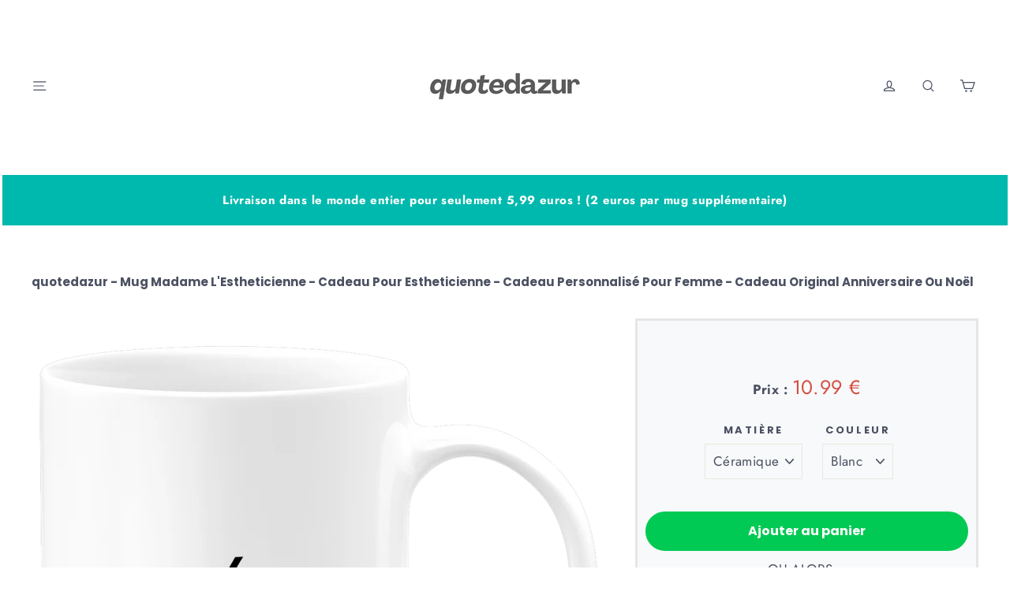

--- FILE ---
content_type: text/html; charset=utf-8
request_url: https://www.quotedazur.fr/products/mug-madame-l-estheticienne
body_size: 34370
content:
<!doctype html>
<html class="no-js" lang="fr">
<head>
<style>
  .site-header__logo img {
    width: 100%;
    height: auto;
  }
  .site-header__logo {
    width: 100%;
  }
</style>

  <meta charset="utf-8">
  <meta http-equiv="X-UA-Compatible" content="IE=edge,chrome=1">
  <meta name="viewport" content="width=device-width,initial-scale=1">
  <meta name="theme-color" content="#111111">
  <link rel="canonical" href="https://www.quotedazur.fr/products/mug-madame-l-estheticienne">
  
  <meta name="format-detection" content="telephone=no">
  <meta property="og:site_name" content="quotedazur" />
<title>quotedazur - Mug Madame L&#39;Estheticienne - Cadeau Pour Estheticienne -</title>
  
  
  
  
<meta name="description" content="OFFREZ LE MUG PARFAIT POUR UNE ESTHETICIENNE : Vous connaissez une estheticienne et vous l’adorez ? C’est quelqu’un de bien qui pense aux autres. Alors quoi de mieux que de lui offrir un cadeau original qui célèbre son métier ? De la passion et de la détermination, ce cadeau unique la félicite pour ses valeurs et ses engagements en tant que estheticienne. Offrez-lui cette tasse personnalisée et faites-lui savoir à quel point elle compte pour vous."><meta property="og:site_name" content="quotedazur FR">
<meta property="og:url" content="https://www.quotedazur.fr/products/mug-madame-l-estheticienne">
<meta property="og:title" content="quotedazur - Mug Madame L'Estheticienne - Cadeau Pour Estheticienne - Cadeau Personnalisé Pour Femme - Cadeau Original Anniversaire Ou Noël">
<meta property="og:type" content="product">
<meta property="og:description" content="OFFREZ LE MUG PARFAIT POUR UNE ESTHETICIENNE : Vous connaissez une estheticienne et vous l’adorez ? C’est quelqu’un de bien qui pense aux autres. Alors quoi de mieux que de lui offrir un cadeau original qui célèbre son métier ? De la passion et de la détermination, ce cadeau unique la félicite pour ses valeurs et ses engagements en tant que estheticienne. Offrez-lui cette tasse personnalisée et faites-lui savoir à quel point elle compte pour vous."><meta property="og:price:amount" content="10,99">
  <meta property="og:price:currency" content="EUR"><meta property="og:image" content="http://www.quotedazur.fr/cdn/shop/files/3d9881c200bd45264e9fd99d3575fb7e_1200x630.png?v=1732470840"><meta property="og:image" content="http://www.quotedazur.fr/cdn/shop/files/ba7804e0f4a5c9d96da879279c512e59_1200x630.png?v=1718287422"><meta property="og:image" content="http://www.quotedazur.fr/cdn/shop/files/0f00fbd73af2f4e7e8c618464b4ae850_1200x630.png?v=1718287425">
<meta property="og:image:secure_url" content="https://www.quotedazur.fr/cdn/shop/files/3d9881c200bd45264e9fd99d3575fb7e_1200x630.png?v=1732470840"><meta property="og:image:secure_url" content="https://www.quotedazur.fr/cdn/shop/files/ba7804e0f4a5c9d96da879279c512e59_1200x630.png?v=1718287422"><meta property="og:image:secure_url" content="https://www.quotedazur.fr/cdn/shop/files/0f00fbd73af2f4e7e8c618464b4ae850_1200x630.png?v=1718287425">
<meta name="twitter:site" content="@">
<meta name="twitter:card" content="summary_large_image">
<meta name="twitter:title" content="quotedazur - Mug Madame L'Estheticienne - Cadeau Pour Estheticienne - Cadeau Personnalisé Pour Femme - Cadeau Original Anniversaire Ou Noël">
<meta name="twitter:description" content="OFFREZ LE MUG PARFAIT POUR UNE ESTHETICIENNE : Vous connaissez une estheticienne et vous l’adorez ? C’est quelqu’un de bien qui pense aux autres. Alors quoi de mieux que de lui offrir un cadeau original qui célèbre son métier ? De la passion et de la détermination, ce cadeau unique la félicite pour ses valeurs et ses engagements en tant que estheticienne. Offrez-lui cette tasse personnalisée et faites-lui savoir à quel point elle compte pour vous.">
<style>
  @font-face {
  font-family: Poppins;
  font-weight: 700;
  font-style: normal;
  src: url("//www.quotedazur.fr/cdn/fonts/poppins/poppins_n7.56758dcf284489feb014a026f3727f2f20a54626.woff2") format("woff2"),
       url("//www.quotedazur.fr/cdn/fonts/poppins/poppins_n7.f34f55d9b3d3205d2cd6f64955ff4b36f0cfd8da.woff") format("woff");
}

  @font-face {
  font-family: Jost;
  font-weight: 400;
  font-style: normal;
  src: url("//www.quotedazur.fr/cdn/fonts/jost/jost_n4.d47a1b6347ce4a4c9f437608011273009d91f2b7.woff2") format("woff2"),
       url("//www.quotedazur.fr/cdn/fonts/jost/jost_n4.791c46290e672b3f85c3d1c651ef2efa3819eadd.woff") format("woff");
}


  @font-face {
  font-family: Jost;
  font-weight: 700;
  font-style: normal;
  src: url("//www.quotedazur.fr/cdn/fonts/jost/jost_n7.921dc18c13fa0b0c94c5e2517ffe06139c3615a3.woff2") format("woff2"),
       url("//www.quotedazur.fr/cdn/fonts/jost/jost_n7.cbfc16c98c1e195f46c536e775e4e959c5f2f22b.woff") format("woff");
}

  @font-face {
  font-family: Jost;
  font-weight: 400;
  font-style: italic;
  src: url("//www.quotedazur.fr/cdn/fonts/jost/jost_i4.b690098389649750ada222b9763d55796c5283a5.woff2") format("woff2"),
       url("//www.quotedazur.fr/cdn/fonts/jost/jost_i4.fd766415a47e50b9e391ae7ec04e2ae25e7e28b0.woff") format("woff");
}

  @font-face {
  font-family: Jost;
  font-weight: 700;
  font-style: italic;
  src: url("//www.quotedazur.fr/cdn/fonts/jost/jost_i7.d8201b854e41e19d7ed9b1a31fe4fe71deea6d3f.woff2") format("woff2"),
       url("//www.quotedazur.fr/cdn/fonts/jost/jost_i7.eae515c34e26b6c853efddc3fc0c552e0de63757.woff") format("woff");
}

</style>

  <link href="//www.quotedazur.fr/cdn/shop/t/2/assets/theme.scss.css?v=27903430832528482261759260527" rel="stylesheet" type="text/css" media="all" />
 
  
  <script>
    document.documentElement.className = document.documentElement.className.replace('no-js', 'js');

    window.theme = window.theme || {};
    theme.strings = {
      addToCart: "Ajouter au panier",
      soldOut: "Épuisé",
      unavailable: "Non disponible",
      stockLabel: "[count] en stock",
      cartSavings: "Vous économisez [savings]",
      cartEmpty: "Votre panier est vide.",
      cartTermsConfirmation: "Vous devez accepter les termes et conditions de vente pour vérifier"
    };
    theme.settings = {
      cartType: "page",
      moneyFormat: "€{{amount_with_comma_separator}}",
      quickView: false,
      themeVersion: "3.5.1"
    };
  </script>


  <!--[if lt IE 9]>
<script src="//cdnjs.cloudflare.com/ajax/libs/html5shiv/3.7.2/html5shiv.min.js"></script>
<![endif]-->
<!--[if (lte IE 9) ]><script src="//www.quotedazur.fr/cdn/shop/t/2/assets/match-media.min.js?v=159635276924582161481584704094"></script><![endif]-->


  
  <script defer="" src="//www.quotedazur.fr/cdn/shop/t/2/assets/vendor.js"></script>



  

  
  <script defer="" src="//www.quotedazur.fr/cdn/shop/t/2/assets/theme.js?v=51433678386894443111602782561"></script>


<script>window.performance && window.performance.mark && window.performance.mark('shopify.content_for_header.start');</script><meta name="google-site-verification" content="kcbRxPPn_pTRYEDrI5FzIKeqOlLeQ2aweSk8gClajgo">
<meta name="google-site-verification" content="raD_Rgb0iDxKb3MM87xcMULqby4nTGObzyZ-V1zvziI">
<meta id="shopify-digital-wallet" name="shopify-digital-wallet" content="/36772806787/digital_wallets/dialog">
<meta name="shopify-checkout-api-token" content="eb8db9157b5c47bacf99569a9e40138a">
<meta id="in-context-paypal-metadata" data-shop-id="36772806787" data-venmo-supported="false" data-environment="production" data-locale="fr_FR" data-paypal-v4="true" data-currency="EUR">
<link rel="alternate" hreflang="x-default" href="https://www.quotedazur.fr/products/mug-madame-l-estheticienne">
<link rel="alternate" hreflang="fr" href="https://www.quotedazur.fr/products/mug-madame-l-estheticienne">
<link rel="alternate" hreflang="en" href="https://www.quotedazur.fr/en/products/mug-madame-l-estheticienne">
<link rel="alternate" type="application/json+oembed" href="https://www.quotedazur.fr/products/mug-madame-l-estheticienne.oembed">
<script async="async" src="/checkouts/internal/preloads.js?locale=fr-FR"></script>
<link rel="preconnect" href="https://shop.app" crossorigin="anonymous">
<script async="async" src="https://shop.app/checkouts/internal/preloads.js?locale=fr-FR&shop_id=36772806787" crossorigin="anonymous"></script>
<script id="apple-pay-shop-capabilities" type="application/json">{"shopId":36772806787,"countryCode":"FR","currencyCode":"EUR","merchantCapabilities":["supports3DS"],"merchantId":"gid:\/\/shopify\/Shop\/36772806787","merchantName":"quotedazur FR","requiredBillingContactFields":["postalAddress","email","phone"],"requiredShippingContactFields":["postalAddress","email","phone"],"shippingType":"shipping","supportedNetworks":["visa","masterCard","amex"],"total":{"type":"pending","label":"quotedazur FR","amount":"1.00"},"shopifyPaymentsEnabled":true,"supportsSubscriptions":true}</script>
<script id="shopify-features" type="application/json">{"accessToken":"eb8db9157b5c47bacf99569a9e40138a","betas":["rich-media-storefront-analytics"],"domain":"www.quotedazur.fr","predictiveSearch":true,"shopId":36772806787,"locale":"fr"}</script>
<script>var Shopify = Shopify || {};
Shopify.shop = "tee-perso.myshopify.com";
Shopify.locale = "fr";
Shopify.currency = {"active":"EUR","rate":"1.0"};
Shopify.country = "FR";
Shopify.theme = {"name":"Motion","id":92701655171,"schema_name":"Motion","schema_version":"3.5.1","theme_store_id":null,"role":"main"};
Shopify.theme.handle = "null";
Shopify.theme.style = {"id":null,"handle":null};
Shopify.cdnHost = "www.quotedazur.fr/cdn";
Shopify.routes = Shopify.routes || {};
Shopify.routes.root = "/";</script>
<script type="module">!function(o){(o.Shopify=o.Shopify||{}).modules=!0}(window);</script>
<script>!function(o){function n(){var o=[];function n(){o.push(Array.prototype.slice.apply(arguments))}return n.q=o,n}var t=o.Shopify=o.Shopify||{};t.loadFeatures=n(),t.autoloadFeatures=n()}(window);</script>
<script>
  window.ShopifyPay = window.ShopifyPay || {};
  window.ShopifyPay.apiHost = "shop.app\/pay";
  window.ShopifyPay.redirectState = null;
</script>
<script id="shop-js-analytics" type="application/json">{"pageType":"product"}</script>
<script defer="defer" async type="module" src="//www.quotedazur.fr/cdn/shopifycloud/shop-js/modules/v2/client.init-shop-cart-sync_BcDpqI9l.fr.esm.js"></script>
<script defer="defer" async type="module" src="//www.quotedazur.fr/cdn/shopifycloud/shop-js/modules/v2/chunk.common_a1Rf5Dlz.esm.js"></script>
<script defer="defer" async type="module" src="//www.quotedazur.fr/cdn/shopifycloud/shop-js/modules/v2/chunk.modal_Djra7sW9.esm.js"></script>
<script type="module">
  await import("//www.quotedazur.fr/cdn/shopifycloud/shop-js/modules/v2/client.init-shop-cart-sync_BcDpqI9l.fr.esm.js");
await import("//www.quotedazur.fr/cdn/shopifycloud/shop-js/modules/v2/chunk.common_a1Rf5Dlz.esm.js");
await import("//www.quotedazur.fr/cdn/shopifycloud/shop-js/modules/v2/chunk.modal_Djra7sW9.esm.js");

  window.Shopify.SignInWithShop?.initShopCartSync?.({"fedCMEnabled":true,"windoidEnabled":true});

</script>
<script>
  window.Shopify = window.Shopify || {};
  if (!window.Shopify.featureAssets) window.Shopify.featureAssets = {};
  window.Shopify.featureAssets['shop-js'] = {"shop-cart-sync":["modules/v2/client.shop-cart-sync_BLrx53Hf.fr.esm.js","modules/v2/chunk.common_a1Rf5Dlz.esm.js","modules/v2/chunk.modal_Djra7sW9.esm.js"],"init-fed-cm":["modules/v2/client.init-fed-cm_C8SUwJ8U.fr.esm.js","modules/v2/chunk.common_a1Rf5Dlz.esm.js","modules/v2/chunk.modal_Djra7sW9.esm.js"],"shop-cash-offers":["modules/v2/client.shop-cash-offers_BBp_MjBM.fr.esm.js","modules/v2/chunk.common_a1Rf5Dlz.esm.js","modules/v2/chunk.modal_Djra7sW9.esm.js"],"shop-login-button":["modules/v2/client.shop-login-button_Dw6kG_iO.fr.esm.js","modules/v2/chunk.common_a1Rf5Dlz.esm.js","modules/v2/chunk.modal_Djra7sW9.esm.js"],"pay-button":["modules/v2/client.pay-button_BJDaAh68.fr.esm.js","modules/v2/chunk.common_a1Rf5Dlz.esm.js","modules/v2/chunk.modal_Djra7sW9.esm.js"],"shop-button":["modules/v2/client.shop-button_DBWL94V3.fr.esm.js","modules/v2/chunk.common_a1Rf5Dlz.esm.js","modules/v2/chunk.modal_Djra7sW9.esm.js"],"avatar":["modules/v2/client.avatar_BTnouDA3.fr.esm.js"],"init-windoid":["modules/v2/client.init-windoid_77FSIiws.fr.esm.js","modules/v2/chunk.common_a1Rf5Dlz.esm.js","modules/v2/chunk.modal_Djra7sW9.esm.js"],"init-shop-for-new-customer-accounts":["modules/v2/client.init-shop-for-new-customer-accounts_QoC3RJm9.fr.esm.js","modules/v2/client.shop-login-button_Dw6kG_iO.fr.esm.js","modules/v2/chunk.common_a1Rf5Dlz.esm.js","modules/v2/chunk.modal_Djra7sW9.esm.js"],"init-shop-email-lookup-coordinator":["modules/v2/client.init-shop-email-lookup-coordinator_D4ioGzPw.fr.esm.js","modules/v2/chunk.common_a1Rf5Dlz.esm.js","modules/v2/chunk.modal_Djra7sW9.esm.js"],"init-shop-cart-sync":["modules/v2/client.init-shop-cart-sync_BcDpqI9l.fr.esm.js","modules/v2/chunk.common_a1Rf5Dlz.esm.js","modules/v2/chunk.modal_Djra7sW9.esm.js"],"shop-toast-manager":["modules/v2/client.shop-toast-manager_B-eIbpHW.fr.esm.js","modules/v2/chunk.common_a1Rf5Dlz.esm.js","modules/v2/chunk.modal_Djra7sW9.esm.js"],"init-customer-accounts":["modules/v2/client.init-customer-accounts_BcBSUbIK.fr.esm.js","modules/v2/client.shop-login-button_Dw6kG_iO.fr.esm.js","modules/v2/chunk.common_a1Rf5Dlz.esm.js","modules/v2/chunk.modal_Djra7sW9.esm.js"],"init-customer-accounts-sign-up":["modules/v2/client.init-customer-accounts-sign-up_DvG__VHD.fr.esm.js","modules/v2/client.shop-login-button_Dw6kG_iO.fr.esm.js","modules/v2/chunk.common_a1Rf5Dlz.esm.js","modules/v2/chunk.modal_Djra7sW9.esm.js"],"shop-follow-button":["modules/v2/client.shop-follow-button_Dnx6fDH9.fr.esm.js","modules/v2/chunk.common_a1Rf5Dlz.esm.js","modules/v2/chunk.modal_Djra7sW9.esm.js"],"checkout-modal":["modules/v2/client.checkout-modal_BDH3MUqJ.fr.esm.js","modules/v2/chunk.common_a1Rf5Dlz.esm.js","modules/v2/chunk.modal_Djra7sW9.esm.js"],"shop-login":["modules/v2/client.shop-login_CV9Paj8R.fr.esm.js","modules/v2/chunk.common_a1Rf5Dlz.esm.js","modules/v2/chunk.modal_Djra7sW9.esm.js"],"lead-capture":["modules/v2/client.lead-capture_DGQOTB4e.fr.esm.js","modules/v2/chunk.common_a1Rf5Dlz.esm.js","modules/v2/chunk.modal_Djra7sW9.esm.js"],"payment-terms":["modules/v2/client.payment-terms_BQYK7nq4.fr.esm.js","modules/v2/chunk.common_a1Rf5Dlz.esm.js","modules/v2/chunk.modal_Djra7sW9.esm.js"]};
</script>
<script>(function() {
  var isLoaded = false;
  function asyncLoad() {
    if (isLoaded) return;
    isLoaded = true;
    var urls = ["https:\/\/ecommerce-editor-connector.live.gelato.tech\/ecommerce-editor\/v1\/shopify.esm.js?c=5d98eead-30ed-437d-a2c5-a7ae92b0fa6b\u0026s=0e6130a9-225a-4cd2-8a22-d62c16fde3db\u0026shop=tee-perso.myshopify.com"];
    for (var i = 0; i < urls.length; i++) {
      var s = document.createElement('script');
      s.type = 'text/javascript';
      s.async = true;
      s.src = urls[i];
      var x = document.getElementsByTagName('script')[0];
      x.parentNode.insertBefore(s, x);
    }
  };
  if(window.attachEvent) {
    window.attachEvent('onload', asyncLoad);
  } else {
    window.addEventListener('load', asyncLoad, false);
  }
})();</script>
<script id="__st">var __st={"a":36772806787,"offset":3600,"reqid":"3475e477-ed9e-4cd9-b542-7a39ecb955cd-1769106227","pageurl":"www.quotedazur.fr\/products\/mug-madame-l-estheticienne","u":"b941b975a304","p":"product","rtyp":"product","rid":6411946918039};</script>
<script>window.ShopifyPaypalV4VisibilityTracking = true;</script>
<script id="captcha-bootstrap">!function(){'use strict';const t='contact',e='account',n='new_comment',o=[[t,t],['blogs',n],['comments',n],[t,'customer']],c=[[e,'customer_login'],[e,'guest_login'],[e,'recover_customer_password'],[e,'create_customer']],r=t=>t.map((([t,e])=>`form[action*='/${t}']:not([data-nocaptcha='true']) input[name='form_type'][value='${e}']`)).join(','),a=t=>()=>t?[...document.querySelectorAll(t)].map((t=>t.form)):[];function s(){const t=[...o],e=r(t);return a(e)}const i='password',u='form_key',d=['recaptcha-v3-token','g-recaptcha-response','h-captcha-response',i],f=()=>{try{return window.sessionStorage}catch{return}},m='__shopify_v',_=t=>t.elements[u];function p(t,e,n=!1){try{const o=window.sessionStorage,c=JSON.parse(o.getItem(e)),{data:r}=function(t){const{data:e,action:n}=t;return t[m]||n?{data:e,action:n}:{data:t,action:n}}(c);for(const[e,n]of Object.entries(r))t.elements[e]&&(t.elements[e].value=n);n&&o.removeItem(e)}catch(o){console.error('form repopulation failed',{error:o})}}const l='form_type',E='cptcha';function T(t){t.dataset[E]=!0}const w=window,h=w.document,L='Shopify',v='ce_forms',y='captcha';let A=!1;((t,e)=>{const n=(g='f06e6c50-85a8-45c8-87d0-21a2b65856fe',I='https://cdn.shopify.com/shopifycloud/storefront-forms-hcaptcha/ce_storefront_forms_captcha_hcaptcha.v1.5.2.iife.js',D={infoText:'Protégé par hCaptcha',privacyText:'Confidentialité',termsText:'Conditions'},(t,e,n)=>{const o=w[L][v],c=o.bindForm;if(c)return c(t,g,e,D).then(n);var r;o.q.push([[t,g,e,D],n]),r=I,A||(h.body.append(Object.assign(h.createElement('script'),{id:'captcha-provider',async:!0,src:r})),A=!0)});var g,I,D;w[L]=w[L]||{},w[L][v]=w[L][v]||{},w[L][v].q=[],w[L][y]=w[L][y]||{},w[L][y].protect=function(t,e){n(t,void 0,e),T(t)},Object.freeze(w[L][y]),function(t,e,n,w,h,L){const[v,y,A,g]=function(t,e,n){const i=e?o:[],u=t?c:[],d=[...i,...u],f=r(d),m=r(i),_=r(d.filter((([t,e])=>n.includes(e))));return[a(f),a(m),a(_),s()]}(w,h,L),I=t=>{const e=t.target;return e instanceof HTMLFormElement?e:e&&e.form},D=t=>v().includes(t);t.addEventListener('submit',(t=>{const e=I(t);if(!e)return;const n=D(e)&&!e.dataset.hcaptchaBound&&!e.dataset.recaptchaBound,o=_(e),c=g().includes(e)&&(!o||!o.value);(n||c)&&t.preventDefault(),c&&!n&&(function(t){try{if(!f())return;!function(t){const e=f();if(!e)return;const n=_(t);if(!n)return;const o=n.value;o&&e.removeItem(o)}(t);const e=Array.from(Array(32),(()=>Math.random().toString(36)[2])).join('');!function(t,e){_(t)||t.append(Object.assign(document.createElement('input'),{type:'hidden',name:u})),t.elements[u].value=e}(t,e),function(t,e){const n=f();if(!n)return;const o=[...t.querySelectorAll(`input[type='${i}']`)].map((({name:t})=>t)),c=[...d,...o],r={};for(const[a,s]of new FormData(t).entries())c.includes(a)||(r[a]=s);n.setItem(e,JSON.stringify({[m]:1,action:t.action,data:r}))}(t,e)}catch(e){console.error('failed to persist form',e)}}(e),e.submit())}));const S=(t,e)=>{t&&!t.dataset[E]&&(n(t,e.some((e=>e===t))),T(t))};for(const o of['focusin','change'])t.addEventListener(o,(t=>{const e=I(t);D(e)&&S(e,y())}));const B=e.get('form_key'),M=e.get(l),P=B&&M;t.addEventListener('DOMContentLoaded',(()=>{const t=y();if(P)for(const e of t)e.elements[l].value===M&&p(e,B);[...new Set([...A(),...v().filter((t=>'true'===t.dataset.shopifyCaptcha))])].forEach((e=>S(e,t)))}))}(h,new URLSearchParams(w.location.search),n,t,e,['guest_login'])})(!0,!0)}();</script>
<script integrity="sha256-4kQ18oKyAcykRKYeNunJcIwy7WH5gtpwJnB7kiuLZ1E=" data-source-attribution="shopify.loadfeatures" defer="defer" src="//www.quotedazur.fr/cdn/shopifycloud/storefront/assets/storefront/load_feature-a0a9edcb.js" crossorigin="anonymous"></script>
<script crossorigin="anonymous" defer="defer" src="//www.quotedazur.fr/cdn/shopifycloud/storefront/assets/shopify_pay/storefront-65b4c6d7.js?v=20250812"></script>
<script data-source-attribution="shopify.dynamic_checkout.dynamic.init">var Shopify=Shopify||{};Shopify.PaymentButton=Shopify.PaymentButton||{isStorefrontPortableWallets:!0,init:function(){window.Shopify.PaymentButton.init=function(){};var t=document.createElement("script");t.src="https://www.quotedazur.fr/cdn/shopifycloud/portable-wallets/latest/portable-wallets.fr.js",t.type="module",document.head.appendChild(t)}};
</script>
<script data-source-attribution="shopify.dynamic_checkout.buyer_consent">
  function portableWalletsHideBuyerConsent(e){var t=document.getElementById("shopify-buyer-consent"),n=document.getElementById("shopify-subscription-policy-button");t&&n&&(t.classList.add("hidden"),t.setAttribute("aria-hidden","true"),n.removeEventListener("click",e))}function portableWalletsShowBuyerConsent(e){var t=document.getElementById("shopify-buyer-consent"),n=document.getElementById("shopify-subscription-policy-button");t&&n&&(t.classList.remove("hidden"),t.removeAttribute("aria-hidden"),n.addEventListener("click",e))}window.Shopify?.PaymentButton&&(window.Shopify.PaymentButton.hideBuyerConsent=portableWalletsHideBuyerConsent,window.Shopify.PaymentButton.showBuyerConsent=portableWalletsShowBuyerConsent);
</script>
<script data-source-attribution="shopify.dynamic_checkout.cart.bootstrap">document.addEventListener("DOMContentLoaded",(function(){function t(){return document.querySelector("shopify-accelerated-checkout-cart, shopify-accelerated-checkout")}if(t())Shopify.PaymentButton.init();else{new MutationObserver((function(e,n){t()&&(Shopify.PaymentButton.init(),n.disconnect())})).observe(document.body,{childList:!0,subtree:!0})}}));
</script>
<link id="shopify-accelerated-checkout-styles" rel="stylesheet" media="screen" href="https://www.quotedazur.fr/cdn/shopifycloud/portable-wallets/latest/accelerated-checkout-backwards-compat.css" crossorigin="anonymous">
<style id="shopify-accelerated-checkout-cart">
        #shopify-buyer-consent {
  margin-top: 1em;
  display: inline-block;
  width: 100%;
}

#shopify-buyer-consent.hidden {
  display: none;
}

#shopify-subscription-policy-button {
  background: none;
  border: none;
  padding: 0;
  text-decoration: underline;
  font-size: inherit;
  cursor: pointer;
}

#shopify-subscription-policy-button::before {
  box-shadow: none;
}

      </style>

<script>window.performance && window.performance.mark && window.performance.mark('shopify.content_for_header.end');</script>

<script>
var pplr_cart = {"note":null,"attributes":{},"original_total_price":0,"total_price":0,"total_discount":0,"total_weight":0.0,"item_count":0,"items":[],"requires_shipping":false,"currency":"EUR","items_subtotal_price":0,"cart_level_discount_applications":[],"checkout_charge_amount":0};
var pplr_shop_currency = "EUR";
var pplr_enabled_currencies_size = 1;
var pplr_money_formate = "€{{amount_with_comma_separator}}";
var pplr_manual_theme_selector=["CartCount span","tr:has([name*=updates])","tr img:first",".line-item__title, .meta span",".pplr_item_price",".pplr_item_line_price",".pplr_item_remove",".pplr_item_update",".pplr_subtotal_price","form[action*=cart] [name=checkout]","Voir votre personnalisation"];

</script>

<script async="" src="//doshopify.com/product-personalizer/pplr_common.js?v=123"></script>  
  
	  
<!-- RYVIU APP :: Settings global -->	
    <script> var ryviu_global_settings = {"form":{"showTitle":true,"titleForm":"Notez nous","titleName":"Your Name","colorInput":"#464646","colorTitle":"#696969","noticeName":"Your name is required field","titleEmail":"Your Email","autoPublish":true,"colorNotice":"#dd2c00","colorSubmit":"#ffffff","noticeEmail":"Your email is required and valid email","titleSubmit":"Submit Your Review","titleSubject":"Review Title","titleSuccess":"Thank you! Your review is submited.","colorStarForm":"#ececec","noticeSubject":"Title is required field","showtitleForm":true,"titleMessenger":"Review Content","noticeMessenger":"Your review is required field","placeholderName":"John Smith","starActivecolor":"#fdbc00","backgroundSubmit":"#00aeef","placeholderEmail":"example@yourdomain.com","placeholderSubject":"Look great","placeholderMessenger":"Write something","loadAfterContentLoaded":true},"questions":{"by_text":"Author","of_text":"sur","on_text":"am","see_all":"Voir toutes les questions","sort_by":"triez les questions par","des_form":"Profitez en pour poser une question aux pr\u00e9c\u00e9dents acheteurs de ce mug","hidedate":true,"voteText":"vote","approving":true,"name_form":"Votre nom","no_answer":"pas de r\u00e9ponse","votesText":"votes","answerText":"R\u00e9ponse","email_form":"Votre adresse e-mail","input_text":"Vous avez une question ? tapez ici quelques mots pour voir les questions pouvant vous aider.","shop_owner":"Propri\u00e9taire de la boutique","title_form":"Vous n'avez pas trouv\u00e9 de r\u00e9ponses ?","answer_form":"Votre r\u00e9ponse","answer_text":"R\u00e9pondre","newest_text":"les plus r\u00e9cents","notice_form":"Complete before submitting","submit_form":"Envoyez une question","votesButton":false,"helpful_text":"les plus utiles","showing_text":"Voir","question_form":"Votre question","question_text":"question","titleCustomer":"Questions et r\u00e9ponses de nos clients","community_text":"Poser une question aux acheteurs","questions_text":"questions","placeholderName":"Thomas","placeholderEmail":"exemple@gmail.com","send_reply_error":"Une erreur s'est produite.","answer_error_fill":"Merci de remplir tous les champs obligatoires.","title_answer_form":"R\u00e9pondre \u00e0 cette question","ask_community_text":"Poser une question","questions_per_page":15,"send_reply_success":"Merci d'avoir r\u00e9pondu \u00e0 cette question !","submit_answer_form":"Envoyez votre r\u00e9ponse","question_error_fill":"Merci de remplir tous les champs obligatoires","send_question_error":"Une erreur s'est produite.","write_question_text":"Ask a question","question_answer_form":"Question","send_question_success":"Votre question est bien envoy\u00e9e !","answered_question_text":"Question avec une r\u00e9ponse","answered_questions_text":"Questions avec une r\u00e9ponse","placeholder_answer_form":"Une r\u00e9ponse est n\u00e9cessaire.","placeholder_question_form":"Une question est n\u00e9cessaire."},"mail_settings":{"notiToAdmin":false,"replyTemplate":"default","notiToCustomer":false,"autoSendRequest":false,"email_from_name":"tee-perso","enableOrderHook":false,"newReviewNotice":false,"questionTemplate":"default","requestReviewTemplate":"default"},"review_widget":{"star":1,"style":"style2","title":true,"byText":"par","ofText":"de","tstar1":"Nul","tstar2":"Bof","tstar3":"Moyen","tstar4":"Tr\u00e8s bien","tstar5":"Excellent","average":"Note moyenne","hasOnly":"\u00e0 un","nostars":false,"nowrite":false,"hideFlag":true,"hidedate":false,"loadMore":"En voir plus","no_write":true,"noavatar":false,"noreview":true,"order_by":"late","showFull":false,"showText":"Show:","showspam":true,"starText":"\u00e9toile","thankYou":"Merci","clearText":"R\u00e9initialiser","clear_all":"Tout effacer","noReviews":"No reviews","outofText":"out of","random_to":20,"replyText":"R\u00e9pondre","ryplyText":"Commentaire","starStyle":"style1","starcolor":"#e6e6e6","starsText":"\u00e9toiles","colorTitle":"#6c8187","colorWrite":"#ffffff","customDate":"dd\/MM\/yy","dateSelect":"dateDefaut","helpulText":"Est-ce utile ?","latestText":"Le plus r\u00e9cent","nolastname":false,"oldestText":"Le plus ancien","paddingTop":"0","reviewText":"avis","sortbyText":"Trier par :","starHeight":13,"titleWrite":"Laisser un avis","borderColor":"#ffffff","borderStyle":"solid","borderWidth":"0","colorAvatar":"#f8f8f8","filter_list":"Filtrer","firstReview":"Write a first review now","paddingLeft":"0","random_from":0,"repliesText":"R\u00e9ponses","reviewsText":"avis","showingText":"Voir","disableReply":true,"filter_photo":"Avec photos","paddingRight":"0","payment_type":"Monthly","textVerified":"Acheteur v\u00e9rifi\u00e9","colorVerified":"#05d92d","disableHelpul":true,"disableWidget":false,"filter_review":"Filtrer","paddingBottom":"0","titleCustomer":"Avis clients","customerPhotos":"Photos des clients","featureSidebar":false,"filter_replies":"Avec r\u00e9ponse","filter_reviews":"all","imagesSortText":"Avec images","setColorAvatar":false,"backgroundRyviu":"transparent","backgroundWrite":"#ffb102","disablePurchase":false,"hideImgCarousel":true,"reviewTotalText":"avis sur ce produit","starActiveStyle":"style1","starActivecolor":"#fdbc00","emptyDescription":"Aucun avis","noticeWriteFirst":"Soyez le premier \u00e0","reviewTotalTexts":"avis sur ce produit","textHeaderFeature":"Nos Avis clients","infoProductFeature":true,"hideFeatureShowMore":true,"show_title_customer":false,"filter_reviews_local":"US"},"design_settings":{"date":"timeago","sort":"images","paging":"paging","showing":30,"timeAgo":false,"url_shop":"www.ceramike.fr","approving":true,"colection":true,"no_number":false,"no_review":false,"defautDate":"timeago","defaultDate":"j\/n\/Y","client_theme":"default","no_lazy_show":true,"verify_reply":true,"verify_review":true,"reviews_per_page":15},"import_settings":{"nameAuto":false,"translate":true,"formatName":"none","inCountries":[],"only_images":false,"remove_text":"","number_export":200,"status_less_reviews":"disable","disable_less_reviews":3,"disable_empty_reviews":"disable"}};</script>
<!-- RYVIU APP -->

<!-- BEGIN app block: shopify://apps/gelato-print-on-demand/blocks/product-personalizer/9f8f1130-ec83-4e2f-a417-5e69fb8f6e45 -->

<!-- Check if the URL contains '/pages/mobile-product-native/' -->

<script>

  const gelatoData = window.gelatoData || {};
  window.gelatoData = gelatoData;
  gelatoData.clientId = "5d98eead-30ed-437d-a2c5-a7ae92b0fa6b";
  gelatoData.storeId = "0e6130a9-225a-4cd2-8a22-d62c16fde3db";
  
    gelatoData.settings = {"addToCartButton":{"text":"Ajouter au panier","style":{"fontSize":null,"textColor":null,"borderColor":"#00cb52","borderWidth":null,"borderRadius":null,"backgroundColor":"#00cb52"},"hasCustomStyle":true},"personalizeButton":{"text":"Personnaliser le design","style":{"fontSize":null,"textColor":null,"borderColor":null,"borderWidth":null,"borderRadius":null,"backgroundColor":null},"hasCustomStyle":false},"backToShoppingButton":{"text":"Retour aux achats","style":{"fontSize":null,"textColor":null,"borderColor":null,"borderWidth":null,"borderRadius":null,"backgroundColor":null},"hasCustomStyle":false},"productPageHiddenButtons":["add_to_cart","buy_now"]};
  
  
  gelatoData.hiddenOptions = [];
  
  gelatoData.shippingPricesStoreIds = [
    // serhii-test
    '2a46f628-87d7-4e7d-b5bc-01809e94d439',
    // serhii-staging
    '1f3d3971-fba4-4c62-8397-59a6e19b893c',
    // gelato-testing-store
    '031f92d9-0db4-4759-b714-f98d45af251c',
    // mareena-live-4
    '08bd1a3e-007f-42d5-9602-cdad26fad1c1',
    // Gelateria
    '4a99a726-3342-4eff-9396-3f741942d063',
    // My Store
    '6453f421-fffc-4f07-bece-33074a17a8eb',
    // some staging store
    '2dc2d84a-8a61-4af3-b2d8-11152f014f02',
    // OP Live
    'fbecd4d3-372f-4dd8-a87a-53bc10e4d95f',
    // OP Stage
    '832b1f64-b03c-4311-9377-eceac53afc72',
    // polco-0-test
    'dc3cd90a-743c-45b1-b9b5-3a7b2dd78b2e',
  ];
  gelatoData.variantMetafields = [
  
    {
      id: "38999786946711",
      isPersonalizable: "",
      price: "1099",
      originalPrice: ""
    },
  
    {
      id: "49560206934341",
      isPersonalizable: "",
      price: "1299",
      originalPrice: ""
    },
  
    {
      id: "49560207786309",
      isPersonalizable: "",
      price: "1299",
      originalPrice: ""
    },
  
    {
      id: "49560209064261",
      isPersonalizable: "",
      price: "1299",
      originalPrice: ""
    },
  
    {
      id: "49560210276677",
      isPersonalizable: "",
      price: "1299",
      originalPrice: ""
    },
  
    {
      id: "49560211325253",
      isPersonalizable: "",
      price: "1299",
      originalPrice: ""
    },
  
    {
      id: "49560212275525",
      isPersonalizable: "",
      price: "1299",
      originalPrice: ""
    },
  
  ];
  gelatoData.currentProduct = {"id":6411946918039,"title":"quotedazur - Mug Madame L'Estheticienne - Cadeau Pour Estheticienne - Cadeau Personnalisé Pour Femme - Cadeau Original Anniversaire Ou Noël","handle":"mug-madame-l-estheticienne","description":"\u003cp\u003equotedazur - Mug Madame L'Estheticienne - Cadeau Pour Estheticienne - Cadeau Personnalisé Pour Femme - Cadeau Original Anniversaire Ou Noël\u003c\/p\u003e\n\u003cp\u003eOFFREZ LE MUG PARFAIT POUR UNE ESTHETICIENNE : Vous connaissez une estheticienne et vous l’adorez ? C’est quelqu’un de bien qui pense aux autres. Alors quoi de mieux que de lui offrir un cadeau original qui célèbre son métier ? De la passion et de la détermination, ce cadeau unique la félicite pour ses valeurs et ses engagements en tant que estheticienne. Offrez-lui cette tasse personnalisée et faites-lui savoir à quel point elle compte pour vous.\u003c\/p\u003e\n\u003cp\u003eEMBALLAGE SÉCURISÉ, LIVRAISON EXPRESS : Profitez d'une tranquillité totale lors de votre commande de tasse ! Grâce à notre emballage adapté, aucun risque de casse, vous recevrez votre mug en un seul morceau. En plus, notre livraison rapide vous assure une réception même si vous vous y prenez à la dernière minute. Commandez dès maintenant en toute sérénité !\u003c\/p\u003e\n\u003cp\u003eIDÉE CADEAU : Surprenez votre estheticienne avec un cadeau inoubliable ! Vous lui ferez plaisir à coup sûr. Ce mug est bien plus qu'un simple objet, c'est une idée géniale pour son anniversaire, Noël, la fête des mères ou simplement pour la remercier.\u003c\/p\u003e\n\u003cp\u003ePOURQUOI CE MUG EST FAIT POUR UNE ESTHETICIENNE ? : Rien de tel qu'un mug de qualité pour savourer chaque gorgée de café ou de thé. Cette tasse originale l'accompagnera à chaque instant, que ce soit au travail en tant que estheticienne ou à la maison.\u003c\/p\u003e\n\u003cp\u003eOFFREZ UNE TASSE QUI TIENT DANS LE TEMPS : Ce mug imprimé des deux côtés est conçu pour durer. Il peut être passé au lave-vaisselle et au micro-ondes en toute sécurité, sans craindre d'étincelles. Son logo ne s'effacera pas, même après de nombreux lavages.\u003c\/p\u003e","published_at":"2021-02-02T09:05:53+01:00","created_at":"2021-02-02T09:05:55+01:00","vendor":"Gelato","type":"Mug-blanc-az","tags":["ESTHETICIENNE","FRENCH"],"price":1099,"price_min":1099,"price_max":1299,"available":true,"price_varies":true,"compare_at_price":null,"compare_at_price_min":0,"compare_at_price_max":0,"compare_at_price_varies":false,"variants":[{"id":38999786946711,"title":"Céramique \/ Blanc","option1":"Céramique","option2":"Blanc","option3":null,"sku":"mug-madame-l-estheticienne","requires_shipping":true,"taxable":true,"featured_image":{"id":72022961881413,"product_id":6411946918039,"position":1,"created_at":"2024-11-24T18:54:00+01:00","updated_at":"2024-11-24T18:54:00+01:00","alt":null,"width":1100,"height":1100,"src":"\/\/www.quotedazur.fr\/cdn\/shop\/files\/3d9881c200bd45264e9fd99d3575fb7e.png?v=1732470840","variant_ids":[38999786946711]},"available":true,"name":"quotedazur - Mug Madame L'Estheticienne - Cadeau Pour Estheticienne - Cadeau Personnalisé Pour Femme - Cadeau Original Anniversaire Ou Noël - Céramique \/ Blanc","public_title":"Céramique \/ Blanc","options":["Céramique","Blanc"],"price":1099,"weight":0,"compare_at_price":null,"inventory_management":"shopify","barcode":"3666856493877","featured_media":{"alt":null,"id":63314498289989,"position":1,"preview_image":{"aspect_ratio":1.0,"height":1100,"width":1100,"src":"\/\/www.quotedazur.fr\/cdn\/shop\/files\/3d9881c200bd45264e9fd99d3575fb7e.png?v=1732470840"}},"requires_selling_plan":false,"selling_plan_allocations":[]},{"id":49560206934341,"title":"Céramique \/ Bleu","option1":"Céramique","option2":"Bleu","option3":null,"sku":"3617690427078","requires_shipping":true,"taxable":true,"featured_image":{"id":72022962045253,"product_id":6411946918039,"position":4,"created_at":"2024-11-24T18:54:03+01:00","updated_at":"2024-11-24T18:54:03+01:00","alt":null,"width":1100,"height":1100,"src":"\/\/www.quotedazur.fr\/cdn\/shop\/files\/d9dd9203fc98bdc809899c5d285d8a86.png?v=1732470843","variant_ids":[49560206934341]},"available":true,"name":"quotedazur - Mug Madame L'Estheticienne - Cadeau Pour Estheticienne - Cadeau Personnalisé Pour Femme - Cadeau Original Anniversaire Ou Noël - Céramique \/ Bleu","public_title":"Céramique \/ Bleu","options":["Céramique","Bleu"],"price":1299,"weight":0,"compare_at_price":null,"inventory_management":"shopify","barcode":"3617690427078","featured_media":{"alt":null,"id":63314498355525,"position":4,"preview_image":{"aspect_ratio":1.0,"height":1100,"width":1100,"src":"\/\/www.quotedazur.fr\/cdn\/shop\/files\/d9dd9203fc98bdc809899c5d285d8a86.png?v=1732470843"}},"requires_selling_plan":false,"selling_plan_allocations":[]},{"id":49560207786309,"title":"Céramique \/ Noir","option1":"Céramique","option2":"Noir","option3":null,"sku":"3617690426637","requires_shipping":true,"taxable":true,"featured_image":{"id":72022962209093,"product_id":6411946918039,"position":5,"created_at":"2024-11-24T18:54:05+01:00","updated_at":"2024-11-24T18:54:05+01:00","alt":null,"width":1100,"height":1100,"src":"\/\/www.quotedazur.fr\/cdn\/shop\/files\/6ac5fff50a80def97d328c167bfc15e1.png?v=1732470845","variant_ids":[49560207786309]},"available":true,"name":"quotedazur - Mug Madame L'Estheticienne - Cadeau Pour Estheticienne - Cadeau Personnalisé Pour Femme - Cadeau Original Anniversaire Ou Noël - Céramique \/ Noir","public_title":"Céramique \/ Noir","options":["Céramique","Noir"],"price":1299,"weight":0,"compare_at_price":null,"inventory_management":"shopify","barcode":"3617690426637","featured_media":{"alt":null,"id":63314498486597,"position":5,"preview_image":{"aspect_ratio":1.0,"height":1100,"width":1100,"src":"\/\/www.quotedazur.fr\/cdn\/shop\/files\/6ac5fff50a80def97d328c167bfc15e1.png?v=1732470845"}},"requires_selling_plan":false,"selling_plan_allocations":[]},{"id":49560209064261,"title":"Céramique \/ Rose","option1":"Céramique","option2":"Rose","option3":null,"sku":"3617690524876","requires_shipping":true,"taxable":true,"featured_image":{"id":72022962405701,"product_id":6411946918039,"position":6,"created_at":"2024-11-24T18:54:07+01:00","updated_at":"2024-11-24T18:54:07+01:00","alt":null,"width":1100,"height":1100,"src":"\/\/www.quotedazur.fr\/cdn\/shop\/files\/9ea880b198521f5ac92f3f8dafcfdb60.png?v=1732470847","variant_ids":[49560209064261]},"available":true,"name":"quotedazur - Mug Madame L'Estheticienne - Cadeau Pour Estheticienne - Cadeau Personnalisé Pour Femme - Cadeau Original Anniversaire Ou Noël - Céramique \/ Rose","public_title":"Céramique \/ Rose","options":["Céramique","Rose"],"price":1299,"weight":0,"compare_at_price":null,"inventory_management":"shopify","barcode":"3617690524876","featured_media":{"alt":null,"id":63314498617669,"position":6,"preview_image":{"aspect_ratio":1.0,"height":1100,"width":1100,"src":"\/\/www.quotedazur.fr\/cdn\/shop\/files\/9ea880b198521f5ac92f3f8dafcfdb60.png?v=1732470847"}},"requires_selling_plan":false,"selling_plan_allocations":[]},{"id":49560210276677,"title":"Céramique \/ Rouge","option1":"Céramique","option2":"Rouge","option3":null,"sku":"3617690525583","requires_shipping":true,"taxable":true,"featured_image":{"id":72022962569541,"product_id":6411946918039,"position":7,"created_at":"2024-11-24T18:54:09+01:00","updated_at":"2024-11-24T18:54:09+01:00","alt":null,"width":1100,"height":1100,"src":"\/\/www.quotedazur.fr\/cdn\/shop\/files\/19a374a69bc7565d36e54aa403a0f6d4.png?v=1732470849","variant_ids":[49560210276677]},"available":true,"name":"quotedazur - Mug Madame L'Estheticienne - Cadeau Pour Estheticienne - Cadeau Personnalisé Pour Femme - Cadeau Original Anniversaire Ou Noël - Céramique \/ Rouge","public_title":"Céramique \/ Rouge","options":["Céramique","Rouge"],"price":1299,"weight":0,"compare_at_price":null,"inventory_management":"shopify","barcode":"3617690525583","featured_media":{"alt":null,"id":63314498748741,"position":7,"preview_image":{"aspect_ratio":1.0,"height":1100,"width":1100,"src":"\/\/www.quotedazur.fr\/cdn\/shop\/files\/19a374a69bc7565d36e54aa403a0f6d4.png?v=1732470849"}},"requires_selling_plan":false,"selling_plan_allocations":[]},{"id":49560211325253,"title":"Céramique \/ Jaune","option1":"Céramique","option2":"Jaune","option3":null,"sku":"3617690524739","requires_shipping":true,"taxable":true,"featured_image":{"id":72022962766149,"product_id":6411946918039,"position":8,"created_at":"2024-11-24T18:54:12+01:00","updated_at":"2024-11-24T18:54:12+01:00","alt":null,"width":1100,"height":1100,"src":"\/\/www.quotedazur.fr\/cdn\/shop\/files\/41535ea06434f848abfeb524319e236c.png?v=1732470852","variant_ids":[49560211325253]},"available":true,"name":"quotedazur - Mug Madame L'Estheticienne - Cadeau Pour Estheticienne - Cadeau Personnalisé Pour Femme - Cadeau Original Anniversaire Ou Noël - Céramique \/ Jaune","public_title":"Céramique \/ Jaune","options":["Céramique","Jaune"],"price":1299,"weight":0,"compare_at_price":null,"inventory_management":"shopify","barcode":"3617690524739","featured_media":{"alt":null,"id":63314498847045,"position":8,"preview_image":{"aspect_ratio":1.0,"height":1100,"width":1100,"src":"\/\/www.quotedazur.fr\/cdn\/shop\/files\/41535ea06434f848abfeb524319e236c.png?v=1732470852"}},"requires_selling_plan":false,"selling_plan_allocations":[]},{"id":49560212275525,"title":"Céramique \/ Vert","option1":"Céramique","option2":"Vert","option3":null,"sku":"3617690524913","requires_shipping":true,"taxable":true,"featured_image":{"id":72022963257669,"product_id":6411946918039,"position":9,"created_at":"2024-11-24T18:54:14+01:00","updated_at":"2024-11-24T18:54:14+01:00","alt":null,"width":1100,"height":1100,"src":"\/\/www.quotedazur.fr\/cdn\/shop\/files\/ece132fed1a1dcfc2031236ebf632ab3.png?v=1732470854","variant_ids":[49560212275525]},"available":true,"name":"quotedazur - Mug Madame L'Estheticienne - Cadeau Pour Estheticienne - Cadeau Personnalisé Pour Femme - Cadeau Original Anniversaire Ou Noël - Céramique \/ Vert","public_title":"Céramique \/ Vert","options":["Céramique","Vert"],"price":1299,"weight":0,"compare_at_price":null,"inventory_management":"shopify","barcode":"3617690524913","featured_media":{"alt":null,"id":63314499141957,"position":9,"preview_image":{"aspect_ratio":1.0,"height":1100,"width":1100,"src":"\/\/www.quotedazur.fr\/cdn\/shop\/files\/ece132fed1a1dcfc2031236ebf632ab3.png?v=1732470854"}},"requires_selling_plan":false,"selling_plan_allocations":[]}],"images":["\/\/www.quotedazur.fr\/cdn\/shop\/files\/3d9881c200bd45264e9fd99d3575fb7e.png?v=1732470840","\/\/www.quotedazur.fr\/cdn\/shop\/files\/ba7804e0f4a5c9d96da879279c512e59.png?v=1718287422","\/\/www.quotedazur.fr\/cdn\/shop\/files\/0f00fbd73af2f4e7e8c618464b4ae850.png?v=1718287425","\/\/www.quotedazur.fr\/cdn\/shop\/files\/d9dd9203fc98bdc809899c5d285d8a86.png?v=1732470843","\/\/www.quotedazur.fr\/cdn\/shop\/files\/6ac5fff50a80def97d328c167bfc15e1.png?v=1732470845","\/\/www.quotedazur.fr\/cdn\/shop\/files\/9ea880b198521f5ac92f3f8dafcfdb60.png?v=1732470847","\/\/www.quotedazur.fr\/cdn\/shop\/files\/19a374a69bc7565d36e54aa403a0f6d4.png?v=1732470849","\/\/www.quotedazur.fr\/cdn\/shop\/files\/41535ea06434f848abfeb524319e236c.png?v=1732470852","\/\/www.quotedazur.fr\/cdn\/shop\/files\/ece132fed1a1dcfc2031236ebf632ab3.png?v=1732470854"],"featured_image":"\/\/www.quotedazur.fr\/cdn\/shop\/files\/3d9881c200bd45264e9fd99d3575fb7e.png?v=1732470840","options":["Matière","Couleur"],"media":[{"alt":null,"id":63314498289989,"position":1,"preview_image":{"aspect_ratio":1.0,"height":1100,"width":1100,"src":"\/\/www.quotedazur.fr\/cdn\/shop\/files\/3d9881c200bd45264e9fd99d3575fb7e.png?v=1732470840"},"aspect_ratio":1.0,"height":1100,"media_type":"image","src":"\/\/www.quotedazur.fr\/cdn\/shop\/files\/3d9881c200bd45264e9fd99d3575fb7e.png?v=1732470840","width":1100},{"alt":null,"id":47128918491461,"position":2,"preview_image":{"aspect_ratio":1.0,"height":1500,"width":1500,"src":"\/\/www.quotedazur.fr\/cdn\/shop\/files\/ba7804e0f4a5c9d96da879279c512e59.png?v=1718287422"},"aspect_ratio":1.0,"height":1500,"media_type":"image","src":"\/\/www.quotedazur.fr\/cdn\/shop\/files\/ba7804e0f4a5c9d96da879279c512e59.png?v=1718287422","width":1500},{"alt":null,"id":47128919343429,"position":3,"preview_image":{"aspect_ratio":1.0,"height":1000,"width":1000,"src":"\/\/www.quotedazur.fr\/cdn\/shop\/files\/0f00fbd73af2f4e7e8c618464b4ae850.png?v=1718287425"},"aspect_ratio":1.0,"height":1000,"media_type":"image","src":"\/\/www.quotedazur.fr\/cdn\/shop\/files\/0f00fbd73af2f4e7e8c618464b4ae850.png?v=1718287425","width":1000},{"alt":null,"id":63314498355525,"position":4,"preview_image":{"aspect_ratio":1.0,"height":1100,"width":1100,"src":"\/\/www.quotedazur.fr\/cdn\/shop\/files\/d9dd9203fc98bdc809899c5d285d8a86.png?v=1732470843"},"aspect_ratio":1.0,"height":1100,"media_type":"image","src":"\/\/www.quotedazur.fr\/cdn\/shop\/files\/d9dd9203fc98bdc809899c5d285d8a86.png?v=1732470843","width":1100},{"alt":null,"id":63314498486597,"position":5,"preview_image":{"aspect_ratio":1.0,"height":1100,"width":1100,"src":"\/\/www.quotedazur.fr\/cdn\/shop\/files\/6ac5fff50a80def97d328c167bfc15e1.png?v=1732470845"},"aspect_ratio":1.0,"height":1100,"media_type":"image","src":"\/\/www.quotedazur.fr\/cdn\/shop\/files\/6ac5fff50a80def97d328c167bfc15e1.png?v=1732470845","width":1100},{"alt":null,"id":63314498617669,"position":6,"preview_image":{"aspect_ratio":1.0,"height":1100,"width":1100,"src":"\/\/www.quotedazur.fr\/cdn\/shop\/files\/9ea880b198521f5ac92f3f8dafcfdb60.png?v=1732470847"},"aspect_ratio":1.0,"height":1100,"media_type":"image","src":"\/\/www.quotedazur.fr\/cdn\/shop\/files\/9ea880b198521f5ac92f3f8dafcfdb60.png?v=1732470847","width":1100},{"alt":null,"id":63314498748741,"position":7,"preview_image":{"aspect_ratio":1.0,"height":1100,"width":1100,"src":"\/\/www.quotedazur.fr\/cdn\/shop\/files\/19a374a69bc7565d36e54aa403a0f6d4.png?v=1732470849"},"aspect_ratio":1.0,"height":1100,"media_type":"image","src":"\/\/www.quotedazur.fr\/cdn\/shop\/files\/19a374a69bc7565d36e54aa403a0f6d4.png?v=1732470849","width":1100},{"alt":null,"id":63314498847045,"position":8,"preview_image":{"aspect_ratio":1.0,"height":1100,"width":1100,"src":"\/\/www.quotedazur.fr\/cdn\/shop\/files\/41535ea06434f848abfeb524319e236c.png?v=1732470852"},"aspect_ratio":1.0,"height":1100,"media_type":"image","src":"\/\/www.quotedazur.fr\/cdn\/shop\/files\/41535ea06434f848abfeb524319e236c.png?v=1732470852","width":1100},{"alt":null,"id":63314499141957,"position":9,"preview_image":{"aspect_ratio":1.0,"height":1100,"width":1100,"src":"\/\/www.quotedazur.fr\/cdn\/shop\/files\/ece132fed1a1dcfc2031236ebf632ab3.png?v=1732470854"},"aspect_ratio":1.0,"height":1100,"media_type":"image","src":"\/\/www.quotedazur.fr\/cdn\/shop\/files\/ece132fed1a1dcfc2031236ebf632ab3.png?v=1732470854","width":1100}],"requires_selling_plan":false,"selling_plan_groups":[],"content":"\u003cp\u003equotedazur - Mug Madame L'Estheticienne - Cadeau Pour Estheticienne - Cadeau Personnalisé Pour Femme - Cadeau Original Anniversaire Ou Noël\u003c\/p\u003e\n\u003cp\u003eOFFREZ LE MUG PARFAIT POUR UNE ESTHETICIENNE : Vous connaissez une estheticienne et vous l’adorez ? C’est quelqu’un de bien qui pense aux autres. Alors quoi de mieux que de lui offrir un cadeau original qui célèbre son métier ? De la passion et de la détermination, ce cadeau unique la félicite pour ses valeurs et ses engagements en tant que estheticienne. Offrez-lui cette tasse personnalisée et faites-lui savoir à quel point elle compte pour vous.\u003c\/p\u003e\n\u003cp\u003eEMBALLAGE SÉCURISÉ, LIVRAISON EXPRESS : Profitez d'une tranquillité totale lors de votre commande de tasse ! Grâce à notre emballage adapté, aucun risque de casse, vous recevrez votre mug en un seul morceau. En plus, notre livraison rapide vous assure une réception même si vous vous y prenez à la dernière minute. Commandez dès maintenant en toute sérénité !\u003c\/p\u003e\n\u003cp\u003eIDÉE CADEAU : Surprenez votre estheticienne avec un cadeau inoubliable ! Vous lui ferez plaisir à coup sûr. Ce mug est bien plus qu'un simple objet, c'est une idée géniale pour son anniversaire, Noël, la fête des mères ou simplement pour la remercier.\u003c\/p\u003e\n\u003cp\u003ePOURQUOI CE MUG EST FAIT POUR UNE ESTHETICIENNE ? : Rien de tel qu'un mug de qualité pour savourer chaque gorgée de café ou de thé. Cette tasse originale l'accompagnera à chaque instant, que ce soit au travail en tant que estheticienne ou à la maison.\u003c\/p\u003e\n\u003cp\u003eOFFREZ UNE TASSE QUI TIENT DANS LE TEMPS : Ce mug imprimé des deux côtés est conçu pour durer. Il peut être passé au lave-vaisselle et au micro-ondes en toute sécurité, sans craindre d'étincelles. Son logo ne s'effacera pas, même après de nombreux lavages.\u003c\/p\u003e"}
  gelatoData.gelatoPPSelectors = {}
  
  
  
  
    gelatoData.gelatoPPSelectors.cartPreviewSelector = ".cart__image img"
  
  
  gelatoData.gelatoPPSelectors.showPersonalizeTab = Boolean(true)
  gelatoData.gelatoPPSelectors.hidePreviewButton = Boolean(false)
  gelatoData.gelatoPPSelectors.zoomInPreview = Boolean(false)
  gelatoData.gelatoPPSelectors.enableManualSaveDraft = Boolean(false)
</script>
<script type="module" src="https://cdn.shopify.com/extensions/019b282f-7411-756b-a439-7fe707e364e8/gelato-print-on-demand-168/assets/messageListener.js" defer="defer"></script>







  <!-- BEGIN app snippet: pp-script-loader -->

  <script src="https://product-personalizer.gelato.com/index.js" defer="defer"></script>
  <script>
    (function (){
      window.executeOncePPSDKLoaded = function (cb) {
        if ('ProductPersonalizerSDK' in window) {
          cb(window.ProductPersonalizerSDK);
        } else {
          const externalScript = document.querySelector("script[src='https://product-personalizer.gelato.com/index.js']");
          externalScript.addEventListener("load", () => cb(window.ProductPersonalizerSDK));
        }
      };

      window.executeOncePPSDKLoaded(() => {
        ProductPersonalizerSDK.setLocale(window.Shopify.locale);
      });
    })();
  </script>

<!-- END app snippet -->
  
  <link type="text/css" href="https://cdn.shopify.com/extensions/019b282f-7411-756b-a439-7fe707e364e8/gelato-print-on-demand-168/assets/drafts.css" rel="stylesheet">
  <script type="module">
    import { setupDrafts } from "https://cdn.shopify.com/extensions/019b282f-7411-756b-a439-7fe707e364e8/gelato-print-on-demand-168/assets/drafts.js";
    import { getValidCustomerIdAndMigrateData } from "https://cdn.shopify.com/extensions/019b282f-7411-756b-a439-7fe707e364e8/gelato-print-on-demand-168/assets/auth.js";
    import { addDraftIcon } from "https://cdn.shopify.com/extensions/019b282f-7411-756b-a439-7fe707e364e8/gelato-print-on-demand-168/assets/header.js";
    import { setupConfirmationDialog } from "https://cdn.shopify.com/extensions/019b282f-7411-756b-a439-7fe707e364e8/gelato-print-on-demand-168/assets/confirmationDialog.js";
    window.gelatoData.gelatoDraftEnabled = true;
    window.executeOncePPSDKLoaded((PPSDK) => {
      let customerReferenceId = null || undefined;
      if (customerReferenceId) {
        customerReferenceId = customerReferenceId.toString();
      }

      // TODO for transition purpose
      if (PPSDK.getValidCustomerIdAndMigrateData) {
        getValidCustomerIdAndMigrateData(PPSDK, customerReferenceId).then((finalCustomerReferenceId) => {
          setupDrafts(PPSDK, finalCustomerReferenceId, ["all-mugs","mugs-estheticienne"]);
          setupConfirmationDialog(PPSDK);
          addDraftIcon(PPSDK, finalCustomerReferenceId);
          window.gelatoData.customerReferenceId = finalCustomerReferenceId;
        });
      } else {
        // TODO remove it after releasing new PP SDK
        setupDrafts(PPSDK, customerReferenceId, ["all-mugs","mugs-estheticienne"]);
        setupConfirmationDialog(PPSDK);
        addDraftIcon(PPSDK, customerReferenceId);
      }
    });
  </script>





  
    
    
    
      <!-- BEGIN app snippet: intercept-add-to-cart-button --><script type="module">
  import { selectors, selectorsDelimiter, getAddToCartButton, getAddToCartForms, getQuantityInput } from "https://cdn.shopify.com/extensions/019b282f-7411-756b-a439-7fe707e364e8/gelato-print-on-demand-168/assets/selectors.js";
  import { sendAddToCartEvent } from "https://cdn.shopify.com/extensions/019b282f-7411-756b-a439-7fe707e364e8/gelato-print-on-demand-168/assets/customEvents.js";

  function getVariantIdControl() {
    const forms = getAddToCartForms();
    for (const form of forms) {
      if (form) {
        const select = form.querySelector(selectors.productVariantId.join(selectorsDelimiter));
        const input = form.querySelector('input[name="id"]');

        if (select || input) {
          return select || input;
        }
      }
    }
  }

  const addToCartButton = getAddToCartButton();
  const addToCartListenerName = 'gelato-add-to-cart';

  // Use a custom attribute to track if handler is already attached
  if (addToCartButton && !window.gelatoListeners?.some(({ name }) => name === addToCartListenerName)) {
    window.gelatoListeners = window.gelatoListeners || [];
    window.gelatoListeners.push({ name: addToCartListenerName, element: addToCartButton });

    const addToCartEventHandler = (e) => {
      const variantId = getVariantIdControl()?.value;
      const quantity = getQuantityInput() || 1;

      // intercept add to cart button click
      const properties = {
        _customizationId: '',
        _inPagePersonalization: false,
        _variantId: variantId,
      }
      const addToCartData = {
        properties,
        quantity: quantity,
        variant_id: variantId,
        product_id: '6411946918039',
      };
      window.removeEventListener('click', addToCartEventHandler);
      sendAddToCartEvent(addToCartData);
    }
    addToCartButton?.addEventListener('click', addToCartEventHandler);
  }
</script>
<!-- END app snippet -->
      
    
  
    
    
    
      <!-- BEGIN app snippet: intercept-add-to-cart-button --><script type="module">
  import { selectors, selectorsDelimiter, getAddToCartButton, getAddToCartForms, getQuantityInput } from "https://cdn.shopify.com/extensions/019b282f-7411-756b-a439-7fe707e364e8/gelato-print-on-demand-168/assets/selectors.js";
  import { sendAddToCartEvent } from "https://cdn.shopify.com/extensions/019b282f-7411-756b-a439-7fe707e364e8/gelato-print-on-demand-168/assets/customEvents.js";

  function getVariantIdControl() {
    const forms = getAddToCartForms();
    for (const form of forms) {
      if (form) {
        const select = form.querySelector(selectors.productVariantId.join(selectorsDelimiter));
        const input = form.querySelector('input[name="id"]');

        if (select || input) {
          return select || input;
        }
      }
    }
  }

  const addToCartButton = getAddToCartButton();
  const addToCartListenerName = 'gelato-add-to-cart';

  // Use a custom attribute to track if handler is already attached
  if (addToCartButton && !window.gelatoListeners?.some(({ name }) => name === addToCartListenerName)) {
    window.gelatoListeners = window.gelatoListeners || [];
    window.gelatoListeners.push({ name: addToCartListenerName, element: addToCartButton });

    const addToCartEventHandler = (e) => {
      const variantId = getVariantIdControl()?.value;
      const quantity = getQuantityInput() || 1;

      // intercept add to cart button click
      const properties = {
        _customizationId: '',
        _inPagePersonalization: false,
        _variantId: variantId,
      }
      const addToCartData = {
        properties,
        quantity: quantity,
        variant_id: variantId,
        product_id: '6411946918039',
      };
      window.removeEventListener('click', addToCartEventHandler);
      sendAddToCartEvent(addToCartData);
    }
    addToCartButton?.addEventListener('click', addToCartEventHandler);
  }
</script>
<!-- END app snippet -->
      
    
  
    
    
    
      <!-- BEGIN app snippet: intercept-add-to-cart-button --><script type="module">
  import { selectors, selectorsDelimiter, getAddToCartButton, getAddToCartForms, getQuantityInput } from "https://cdn.shopify.com/extensions/019b282f-7411-756b-a439-7fe707e364e8/gelato-print-on-demand-168/assets/selectors.js";
  import { sendAddToCartEvent } from "https://cdn.shopify.com/extensions/019b282f-7411-756b-a439-7fe707e364e8/gelato-print-on-demand-168/assets/customEvents.js";

  function getVariantIdControl() {
    const forms = getAddToCartForms();
    for (const form of forms) {
      if (form) {
        const select = form.querySelector(selectors.productVariantId.join(selectorsDelimiter));
        const input = form.querySelector('input[name="id"]');

        if (select || input) {
          return select || input;
        }
      }
    }
  }

  const addToCartButton = getAddToCartButton();
  const addToCartListenerName = 'gelato-add-to-cart';

  // Use a custom attribute to track if handler is already attached
  if (addToCartButton && !window.gelatoListeners?.some(({ name }) => name === addToCartListenerName)) {
    window.gelatoListeners = window.gelatoListeners || [];
    window.gelatoListeners.push({ name: addToCartListenerName, element: addToCartButton });

    const addToCartEventHandler = (e) => {
      const variantId = getVariantIdControl()?.value;
      const quantity = getQuantityInput() || 1;

      // intercept add to cart button click
      const properties = {
        _customizationId: '',
        _inPagePersonalization: false,
        _variantId: variantId,
      }
      const addToCartData = {
        properties,
        quantity: quantity,
        variant_id: variantId,
        product_id: '6411946918039',
      };
      window.removeEventListener('click', addToCartEventHandler);
      sendAddToCartEvent(addToCartData);
    }
    addToCartButton?.addEventListener('click', addToCartEventHandler);
  }
</script>
<!-- END app snippet -->
      
    
  
    
    
    
      <!-- BEGIN app snippet: intercept-add-to-cart-button --><script type="module">
  import { selectors, selectorsDelimiter, getAddToCartButton, getAddToCartForms, getQuantityInput } from "https://cdn.shopify.com/extensions/019b282f-7411-756b-a439-7fe707e364e8/gelato-print-on-demand-168/assets/selectors.js";
  import { sendAddToCartEvent } from "https://cdn.shopify.com/extensions/019b282f-7411-756b-a439-7fe707e364e8/gelato-print-on-demand-168/assets/customEvents.js";

  function getVariantIdControl() {
    const forms = getAddToCartForms();
    for (const form of forms) {
      if (form) {
        const select = form.querySelector(selectors.productVariantId.join(selectorsDelimiter));
        const input = form.querySelector('input[name="id"]');

        if (select || input) {
          return select || input;
        }
      }
    }
  }

  const addToCartButton = getAddToCartButton();
  const addToCartListenerName = 'gelato-add-to-cart';

  // Use a custom attribute to track if handler is already attached
  if (addToCartButton && !window.gelatoListeners?.some(({ name }) => name === addToCartListenerName)) {
    window.gelatoListeners = window.gelatoListeners || [];
    window.gelatoListeners.push({ name: addToCartListenerName, element: addToCartButton });

    const addToCartEventHandler = (e) => {
      const variantId = getVariantIdControl()?.value;
      const quantity = getQuantityInput() || 1;

      // intercept add to cart button click
      const properties = {
        _customizationId: '',
        _inPagePersonalization: false,
        _variantId: variantId,
      }
      const addToCartData = {
        properties,
        quantity: quantity,
        variant_id: variantId,
        product_id: '6411946918039',
      };
      window.removeEventListener('click', addToCartEventHandler);
      sendAddToCartEvent(addToCartData);
    }
    addToCartButton?.addEventListener('click', addToCartEventHandler);
  }
</script>
<!-- END app snippet -->
      
    
  
    
    
    
      <!-- BEGIN app snippet: intercept-add-to-cart-button --><script type="module">
  import { selectors, selectorsDelimiter, getAddToCartButton, getAddToCartForms, getQuantityInput } from "https://cdn.shopify.com/extensions/019b282f-7411-756b-a439-7fe707e364e8/gelato-print-on-demand-168/assets/selectors.js";
  import { sendAddToCartEvent } from "https://cdn.shopify.com/extensions/019b282f-7411-756b-a439-7fe707e364e8/gelato-print-on-demand-168/assets/customEvents.js";

  function getVariantIdControl() {
    const forms = getAddToCartForms();
    for (const form of forms) {
      if (form) {
        const select = form.querySelector(selectors.productVariantId.join(selectorsDelimiter));
        const input = form.querySelector('input[name="id"]');

        if (select || input) {
          return select || input;
        }
      }
    }
  }

  const addToCartButton = getAddToCartButton();
  const addToCartListenerName = 'gelato-add-to-cart';

  // Use a custom attribute to track if handler is already attached
  if (addToCartButton && !window.gelatoListeners?.some(({ name }) => name === addToCartListenerName)) {
    window.gelatoListeners = window.gelatoListeners || [];
    window.gelatoListeners.push({ name: addToCartListenerName, element: addToCartButton });

    const addToCartEventHandler = (e) => {
      const variantId = getVariantIdControl()?.value;
      const quantity = getQuantityInput() || 1;

      // intercept add to cart button click
      const properties = {
        _customizationId: '',
        _inPagePersonalization: false,
        _variantId: variantId,
      }
      const addToCartData = {
        properties,
        quantity: quantity,
        variant_id: variantId,
        product_id: '6411946918039',
      };
      window.removeEventListener('click', addToCartEventHandler);
      sendAddToCartEvent(addToCartData);
    }
    addToCartButton?.addEventListener('click', addToCartEventHandler);
  }
</script>
<!-- END app snippet -->
      
    
  
    
    
    
      <!-- BEGIN app snippet: intercept-add-to-cart-button --><script type="module">
  import { selectors, selectorsDelimiter, getAddToCartButton, getAddToCartForms, getQuantityInput } from "https://cdn.shopify.com/extensions/019b282f-7411-756b-a439-7fe707e364e8/gelato-print-on-demand-168/assets/selectors.js";
  import { sendAddToCartEvent } from "https://cdn.shopify.com/extensions/019b282f-7411-756b-a439-7fe707e364e8/gelato-print-on-demand-168/assets/customEvents.js";

  function getVariantIdControl() {
    const forms = getAddToCartForms();
    for (const form of forms) {
      if (form) {
        const select = form.querySelector(selectors.productVariantId.join(selectorsDelimiter));
        const input = form.querySelector('input[name="id"]');

        if (select || input) {
          return select || input;
        }
      }
    }
  }

  const addToCartButton = getAddToCartButton();
  const addToCartListenerName = 'gelato-add-to-cart';

  // Use a custom attribute to track if handler is already attached
  if (addToCartButton && !window.gelatoListeners?.some(({ name }) => name === addToCartListenerName)) {
    window.gelatoListeners = window.gelatoListeners || [];
    window.gelatoListeners.push({ name: addToCartListenerName, element: addToCartButton });

    const addToCartEventHandler = (e) => {
      const variantId = getVariantIdControl()?.value;
      const quantity = getQuantityInput() || 1;

      // intercept add to cart button click
      const properties = {
        _customizationId: '',
        _inPagePersonalization: false,
        _variantId: variantId,
      }
      const addToCartData = {
        properties,
        quantity: quantity,
        variant_id: variantId,
        product_id: '6411946918039',
      };
      window.removeEventListener('click', addToCartEventHandler);
      sendAddToCartEvent(addToCartData);
    }
    addToCartButton?.addEventListener('click', addToCartEventHandler);
  }
</script>
<!-- END app snippet -->
      
    
  
    
    
    
      <!-- BEGIN app snippet: intercept-add-to-cart-button --><script type="module">
  import { selectors, selectorsDelimiter, getAddToCartButton, getAddToCartForms, getQuantityInput } from "https://cdn.shopify.com/extensions/019b282f-7411-756b-a439-7fe707e364e8/gelato-print-on-demand-168/assets/selectors.js";
  import { sendAddToCartEvent } from "https://cdn.shopify.com/extensions/019b282f-7411-756b-a439-7fe707e364e8/gelato-print-on-demand-168/assets/customEvents.js";

  function getVariantIdControl() {
    const forms = getAddToCartForms();
    for (const form of forms) {
      if (form) {
        const select = form.querySelector(selectors.productVariantId.join(selectorsDelimiter));
        const input = form.querySelector('input[name="id"]');

        if (select || input) {
          return select || input;
        }
      }
    }
  }

  const addToCartButton = getAddToCartButton();
  const addToCartListenerName = 'gelato-add-to-cart';

  // Use a custom attribute to track if handler is already attached
  if (addToCartButton && !window.gelatoListeners?.some(({ name }) => name === addToCartListenerName)) {
    window.gelatoListeners = window.gelatoListeners || [];
    window.gelatoListeners.push({ name: addToCartListenerName, element: addToCartButton });

    const addToCartEventHandler = (e) => {
      const variantId = getVariantIdControl()?.value;
      const quantity = getQuantityInput() || 1;

      // intercept add to cart button click
      const properties = {
        _customizationId: '',
        _inPagePersonalization: false,
        _variantId: variantId,
      }
      const addToCartData = {
        properties,
        quantity: quantity,
        variant_id: variantId,
        product_id: '6411946918039',
      };
      window.removeEventListener('click', addToCartEventHandler);
      sendAddToCartEvent(addToCartData);
    }
    addToCartButton?.addEventListener('click', addToCartEventHandler);
  }
</script>
<!-- END app snippet -->
      
    
  





<!-- END app block --><link href="https://monorail-edge.shopifysvc.com" rel="dns-prefetch">
<script>(function(){if ("sendBeacon" in navigator && "performance" in window) {try {var session_token_from_headers = performance.getEntriesByType('navigation')[0].serverTiming.find(x => x.name == '_s').description;} catch {var session_token_from_headers = undefined;}var session_cookie_matches = document.cookie.match(/_shopify_s=([^;]*)/);var session_token_from_cookie = session_cookie_matches && session_cookie_matches.length === 2 ? session_cookie_matches[1] : "";var session_token = session_token_from_headers || session_token_from_cookie || "";function handle_abandonment_event(e) {var entries = performance.getEntries().filter(function(entry) {return /monorail-edge.shopifysvc.com/.test(entry.name);});if (!window.abandonment_tracked && entries.length === 0) {window.abandonment_tracked = true;var currentMs = Date.now();var navigation_start = performance.timing.navigationStart;var payload = {shop_id: 36772806787,url: window.location.href,navigation_start,duration: currentMs - navigation_start,session_token,page_type: "product"};window.navigator.sendBeacon("https://monorail-edge.shopifysvc.com/v1/produce", JSON.stringify({schema_id: "online_store_buyer_site_abandonment/1.1",payload: payload,metadata: {event_created_at_ms: currentMs,event_sent_at_ms: currentMs}}));}}window.addEventListener('pagehide', handle_abandonment_event);}}());</script>
<script id="web-pixels-manager-setup">(function e(e,d,r,n,o){if(void 0===o&&(o={}),!Boolean(null===(a=null===(i=window.Shopify)||void 0===i?void 0:i.analytics)||void 0===a?void 0:a.replayQueue)){var i,a;window.Shopify=window.Shopify||{};var t=window.Shopify;t.analytics=t.analytics||{};var s=t.analytics;s.replayQueue=[],s.publish=function(e,d,r){return s.replayQueue.push([e,d,r]),!0};try{self.performance.mark("wpm:start")}catch(e){}var l=function(){var e={modern:/Edge?\/(1{2}[4-9]|1[2-9]\d|[2-9]\d{2}|\d{4,})\.\d+(\.\d+|)|Firefox\/(1{2}[4-9]|1[2-9]\d|[2-9]\d{2}|\d{4,})\.\d+(\.\d+|)|Chrom(ium|e)\/(9{2}|\d{3,})\.\d+(\.\d+|)|(Maci|X1{2}).+ Version\/(15\.\d+|(1[6-9]|[2-9]\d|\d{3,})\.\d+)([,.]\d+|)( \(\w+\)|)( Mobile\/\w+|) Safari\/|Chrome.+OPR\/(9{2}|\d{3,})\.\d+\.\d+|(CPU[ +]OS|iPhone[ +]OS|CPU[ +]iPhone|CPU IPhone OS|CPU iPad OS)[ +]+(15[._]\d+|(1[6-9]|[2-9]\d|\d{3,})[._]\d+)([._]\d+|)|Android:?[ /-](13[3-9]|1[4-9]\d|[2-9]\d{2}|\d{4,})(\.\d+|)(\.\d+|)|Android.+Firefox\/(13[5-9]|1[4-9]\d|[2-9]\d{2}|\d{4,})\.\d+(\.\d+|)|Android.+Chrom(ium|e)\/(13[3-9]|1[4-9]\d|[2-9]\d{2}|\d{4,})\.\d+(\.\d+|)|SamsungBrowser\/([2-9]\d|\d{3,})\.\d+/,legacy:/Edge?\/(1[6-9]|[2-9]\d|\d{3,})\.\d+(\.\d+|)|Firefox\/(5[4-9]|[6-9]\d|\d{3,})\.\d+(\.\d+|)|Chrom(ium|e)\/(5[1-9]|[6-9]\d|\d{3,})\.\d+(\.\d+|)([\d.]+$|.*Safari\/(?![\d.]+ Edge\/[\d.]+$))|(Maci|X1{2}).+ Version\/(10\.\d+|(1[1-9]|[2-9]\d|\d{3,})\.\d+)([,.]\d+|)( \(\w+\)|)( Mobile\/\w+|) Safari\/|Chrome.+OPR\/(3[89]|[4-9]\d|\d{3,})\.\d+\.\d+|(CPU[ +]OS|iPhone[ +]OS|CPU[ +]iPhone|CPU IPhone OS|CPU iPad OS)[ +]+(10[._]\d+|(1[1-9]|[2-9]\d|\d{3,})[._]\d+)([._]\d+|)|Android:?[ /-](13[3-9]|1[4-9]\d|[2-9]\d{2}|\d{4,})(\.\d+|)(\.\d+|)|Mobile Safari.+OPR\/([89]\d|\d{3,})\.\d+\.\d+|Android.+Firefox\/(13[5-9]|1[4-9]\d|[2-9]\d{2}|\d{4,})\.\d+(\.\d+|)|Android.+Chrom(ium|e)\/(13[3-9]|1[4-9]\d|[2-9]\d{2}|\d{4,})\.\d+(\.\d+|)|Android.+(UC? ?Browser|UCWEB|U3)[ /]?(15\.([5-9]|\d{2,})|(1[6-9]|[2-9]\d|\d{3,})\.\d+)\.\d+|SamsungBrowser\/(5\.\d+|([6-9]|\d{2,})\.\d+)|Android.+MQ{2}Browser\/(14(\.(9|\d{2,})|)|(1[5-9]|[2-9]\d|\d{3,})(\.\d+|))(\.\d+|)|K[Aa][Ii]OS\/(3\.\d+|([4-9]|\d{2,})\.\d+)(\.\d+|)/},d=e.modern,r=e.legacy,n=navigator.userAgent;return n.match(d)?"modern":n.match(r)?"legacy":"unknown"}(),u="modern"===l?"modern":"legacy",c=(null!=n?n:{modern:"",legacy:""})[u],f=function(e){return[e.baseUrl,"/wpm","/b",e.hashVersion,"modern"===e.buildTarget?"m":"l",".js"].join("")}({baseUrl:d,hashVersion:r,buildTarget:u}),m=function(e){var d=e.version,r=e.bundleTarget,n=e.surface,o=e.pageUrl,i=e.monorailEndpoint;return{emit:function(e){var a=e.status,t=e.errorMsg,s=(new Date).getTime(),l=JSON.stringify({metadata:{event_sent_at_ms:s},events:[{schema_id:"web_pixels_manager_load/3.1",payload:{version:d,bundle_target:r,page_url:o,status:a,surface:n,error_msg:t},metadata:{event_created_at_ms:s}}]});if(!i)return console&&console.warn&&console.warn("[Web Pixels Manager] No Monorail endpoint provided, skipping logging."),!1;try{return self.navigator.sendBeacon.bind(self.navigator)(i,l)}catch(e){}var u=new XMLHttpRequest;try{return u.open("POST",i,!0),u.setRequestHeader("Content-Type","text/plain"),u.send(l),!0}catch(e){return console&&console.warn&&console.warn("[Web Pixels Manager] Got an unhandled error while logging to Monorail."),!1}}}}({version:r,bundleTarget:l,surface:e.surface,pageUrl:self.location.href,monorailEndpoint:e.monorailEndpoint});try{o.browserTarget=l,function(e){var d=e.src,r=e.async,n=void 0===r||r,o=e.onload,i=e.onerror,a=e.sri,t=e.scriptDataAttributes,s=void 0===t?{}:t,l=document.createElement("script"),u=document.querySelector("head"),c=document.querySelector("body");if(l.async=n,l.src=d,a&&(l.integrity=a,l.crossOrigin="anonymous"),s)for(var f in s)if(Object.prototype.hasOwnProperty.call(s,f))try{l.dataset[f]=s[f]}catch(e){}if(o&&l.addEventListener("load",o),i&&l.addEventListener("error",i),u)u.appendChild(l);else{if(!c)throw new Error("Did not find a head or body element to append the script");c.appendChild(l)}}({src:f,async:!0,onload:function(){if(!function(){var e,d;return Boolean(null===(d=null===(e=window.Shopify)||void 0===e?void 0:e.analytics)||void 0===d?void 0:d.initialized)}()){var d=window.webPixelsManager.init(e)||void 0;if(d){var r=window.Shopify.analytics;r.replayQueue.forEach((function(e){var r=e[0],n=e[1],o=e[2];d.publishCustomEvent(r,n,o)})),r.replayQueue=[],r.publish=d.publishCustomEvent,r.visitor=d.visitor,r.initialized=!0}}},onerror:function(){return m.emit({status:"failed",errorMsg:"".concat(f," has failed to load")})},sri:function(e){var d=/^sha384-[A-Za-z0-9+/=]+$/;return"string"==typeof e&&d.test(e)}(c)?c:"",scriptDataAttributes:o}),m.emit({status:"loading"})}catch(e){m.emit({status:"failed",errorMsg:(null==e?void 0:e.message)||"Unknown error"})}}})({shopId: 36772806787,storefrontBaseUrl: "https://www.quotedazur.fr",extensionsBaseUrl: "https://extensions.shopifycdn.com/cdn/shopifycloud/web-pixels-manager",monorailEndpoint: "https://monorail-edge.shopifysvc.com/unstable/produce_batch",surface: "storefront-renderer",enabledBetaFlags: ["2dca8a86"],webPixelsConfigList: [{"id":"907018565","configuration":"{\"config\":\"{\\\"pixel_id\\\":\\\"G-SB1B4QVNYB\\\",\\\"target_country\\\":\\\"FR\\\",\\\"gtag_events\\\":[{\\\"type\\\":\\\"search\\\",\\\"action_label\\\":[\\\"G-SB1B4QVNYB\\\",\\\"AW-651383329\\\/5Hm7CKrLkeABEKGkzbYC\\\"]},{\\\"type\\\":\\\"begin_checkout\\\",\\\"action_label\\\":[\\\"G-SB1B4QVNYB\\\",\\\"AW-651383329\\\/LAu8CKfLkeABEKGkzbYC\\\"]},{\\\"type\\\":\\\"view_item\\\",\\\"action_label\\\":[\\\"G-SB1B4QVNYB\\\",\\\"AW-651383329\\\/p4UvCKHLkeABEKGkzbYC\\\",\\\"MC-5EYQ0BKP1Z\\\"]},{\\\"type\\\":\\\"purchase\\\",\\\"action_label\\\":[\\\"G-SB1B4QVNYB\\\",\\\"AW-651383329\\\/zvwSCJ7LkeABEKGkzbYC\\\",\\\"MC-5EYQ0BKP1Z\\\"]},{\\\"type\\\":\\\"page_view\\\",\\\"action_label\\\":[\\\"G-SB1B4QVNYB\\\",\\\"AW-651383329\\\/Sgs4CJvLkeABEKGkzbYC\\\",\\\"MC-5EYQ0BKP1Z\\\"]},{\\\"type\\\":\\\"add_payment_info\\\",\\\"action_label\\\":[\\\"G-SB1B4QVNYB\\\",\\\"AW-651383329\\\/axdcCK3LkeABEKGkzbYC\\\"]},{\\\"type\\\":\\\"add_to_cart\\\",\\\"action_label\\\":[\\\"G-SB1B4QVNYB\\\",\\\"AW-651383329\\\/qHDICKTLkeABEKGkzbYC\\\"]}],\\\"enable_monitoring_mode\\\":false}\"}","eventPayloadVersion":"v1","runtimeContext":"OPEN","scriptVersion":"b2a88bafab3e21179ed38636efcd8a93","type":"APP","apiClientId":1780363,"privacyPurposes":[],"dataSharingAdjustments":{"protectedCustomerApprovalScopes":["read_customer_address","read_customer_email","read_customer_name","read_customer_personal_data","read_customer_phone"]}},{"id":"shopify-app-pixel","configuration":"{}","eventPayloadVersion":"v1","runtimeContext":"STRICT","scriptVersion":"0450","apiClientId":"shopify-pixel","type":"APP","privacyPurposes":["ANALYTICS","MARKETING"]},{"id":"shopify-custom-pixel","eventPayloadVersion":"v1","runtimeContext":"LAX","scriptVersion":"0450","apiClientId":"shopify-pixel","type":"CUSTOM","privacyPurposes":["ANALYTICS","MARKETING"]}],isMerchantRequest: false,initData: {"shop":{"name":"quotedazur FR","paymentSettings":{"currencyCode":"EUR"},"myshopifyDomain":"tee-perso.myshopify.com","countryCode":"FR","storefrontUrl":"https:\/\/www.quotedazur.fr"},"customer":null,"cart":null,"checkout":null,"productVariants":[{"price":{"amount":10.99,"currencyCode":"EUR"},"product":{"title":"quotedazur - Mug Madame L'Estheticienne - Cadeau Pour Estheticienne - Cadeau Personnalisé Pour Femme - Cadeau Original Anniversaire Ou Noël","vendor":"Gelato","id":"6411946918039","untranslatedTitle":"quotedazur - Mug Madame L'Estheticienne - Cadeau Pour Estheticienne - Cadeau Personnalisé Pour Femme - Cadeau Original Anniversaire Ou Noël","url":"\/products\/mug-madame-l-estheticienne","type":"Mug-blanc-az"},"id":"38999786946711","image":{"src":"\/\/www.quotedazur.fr\/cdn\/shop\/files\/3d9881c200bd45264e9fd99d3575fb7e.png?v=1732470840"},"sku":"mug-madame-l-estheticienne","title":"Céramique \/ Blanc","untranslatedTitle":"Céramique \/ Blanc"},{"price":{"amount":12.99,"currencyCode":"EUR"},"product":{"title":"quotedazur - Mug Madame L'Estheticienne - Cadeau Pour Estheticienne - Cadeau Personnalisé Pour Femme - Cadeau Original Anniversaire Ou Noël","vendor":"Gelato","id":"6411946918039","untranslatedTitle":"quotedazur - Mug Madame L'Estheticienne - Cadeau Pour Estheticienne - Cadeau Personnalisé Pour Femme - Cadeau Original Anniversaire Ou Noël","url":"\/products\/mug-madame-l-estheticienne","type":"Mug-blanc-az"},"id":"49560206934341","image":{"src":"\/\/www.quotedazur.fr\/cdn\/shop\/files\/d9dd9203fc98bdc809899c5d285d8a86.png?v=1732470843"},"sku":"3617690427078","title":"Céramique \/ Bleu","untranslatedTitle":"Céramique \/ Bleu"},{"price":{"amount":12.99,"currencyCode":"EUR"},"product":{"title":"quotedazur - Mug Madame L'Estheticienne - Cadeau Pour Estheticienne - Cadeau Personnalisé Pour Femme - Cadeau Original Anniversaire Ou Noël","vendor":"Gelato","id":"6411946918039","untranslatedTitle":"quotedazur - Mug Madame L'Estheticienne - Cadeau Pour Estheticienne - Cadeau Personnalisé Pour Femme - Cadeau Original Anniversaire Ou Noël","url":"\/products\/mug-madame-l-estheticienne","type":"Mug-blanc-az"},"id":"49560207786309","image":{"src":"\/\/www.quotedazur.fr\/cdn\/shop\/files\/6ac5fff50a80def97d328c167bfc15e1.png?v=1732470845"},"sku":"3617690426637","title":"Céramique \/ Noir","untranslatedTitle":"Céramique \/ Noir"},{"price":{"amount":12.99,"currencyCode":"EUR"},"product":{"title":"quotedazur - Mug Madame L'Estheticienne - Cadeau Pour Estheticienne - Cadeau Personnalisé Pour Femme - Cadeau Original Anniversaire Ou Noël","vendor":"Gelato","id":"6411946918039","untranslatedTitle":"quotedazur - Mug Madame L'Estheticienne - Cadeau Pour Estheticienne - Cadeau Personnalisé Pour Femme - Cadeau Original Anniversaire Ou Noël","url":"\/products\/mug-madame-l-estheticienne","type":"Mug-blanc-az"},"id":"49560209064261","image":{"src":"\/\/www.quotedazur.fr\/cdn\/shop\/files\/9ea880b198521f5ac92f3f8dafcfdb60.png?v=1732470847"},"sku":"3617690524876","title":"Céramique \/ Rose","untranslatedTitle":"Céramique \/ Rose"},{"price":{"amount":12.99,"currencyCode":"EUR"},"product":{"title":"quotedazur - Mug Madame L'Estheticienne - Cadeau Pour Estheticienne - Cadeau Personnalisé Pour Femme - Cadeau Original Anniversaire Ou Noël","vendor":"Gelato","id":"6411946918039","untranslatedTitle":"quotedazur - Mug Madame L'Estheticienne - Cadeau Pour Estheticienne - Cadeau Personnalisé Pour Femme - Cadeau Original Anniversaire Ou Noël","url":"\/products\/mug-madame-l-estheticienne","type":"Mug-blanc-az"},"id":"49560210276677","image":{"src":"\/\/www.quotedazur.fr\/cdn\/shop\/files\/19a374a69bc7565d36e54aa403a0f6d4.png?v=1732470849"},"sku":"3617690525583","title":"Céramique \/ Rouge","untranslatedTitle":"Céramique \/ Rouge"},{"price":{"amount":12.99,"currencyCode":"EUR"},"product":{"title":"quotedazur - Mug Madame L'Estheticienne - Cadeau Pour Estheticienne - Cadeau Personnalisé Pour Femme - Cadeau Original Anniversaire Ou Noël","vendor":"Gelato","id":"6411946918039","untranslatedTitle":"quotedazur - Mug Madame L'Estheticienne - Cadeau Pour Estheticienne - Cadeau Personnalisé Pour Femme - Cadeau Original Anniversaire Ou Noël","url":"\/products\/mug-madame-l-estheticienne","type":"Mug-blanc-az"},"id":"49560211325253","image":{"src":"\/\/www.quotedazur.fr\/cdn\/shop\/files\/41535ea06434f848abfeb524319e236c.png?v=1732470852"},"sku":"3617690524739","title":"Céramique \/ Jaune","untranslatedTitle":"Céramique \/ Jaune"},{"price":{"amount":12.99,"currencyCode":"EUR"},"product":{"title":"quotedazur - Mug Madame L'Estheticienne - Cadeau Pour Estheticienne - Cadeau Personnalisé Pour Femme - Cadeau Original Anniversaire Ou Noël","vendor":"Gelato","id":"6411946918039","untranslatedTitle":"quotedazur - Mug Madame L'Estheticienne - Cadeau Pour Estheticienne - Cadeau Personnalisé Pour Femme - Cadeau Original Anniversaire Ou Noël","url":"\/products\/mug-madame-l-estheticienne","type":"Mug-blanc-az"},"id":"49560212275525","image":{"src":"\/\/www.quotedazur.fr\/cdn\/shop\/files\/ece132fed1a1dcfc2031236ebf632ab3.png?v=1732470854"},"sku":"3617690524913","title":"Céramique \/ Vert","untranslatedTitle":"Céramique \/ Vert"}],"purchasingCompany":null},},"https://www.quotedazur.fr/cdn","fcfee988w5aeb613cpc8e4bc33m6693e112",{"modern":"","legacy":""},{"shopId":"36772806787","storefrontBaseUrl":"https:\/\/www.quotedazur.fr","extensionBaseUrl":"https:\/\/extensions.shopifycdn.com\/cdn\/shopifycloud\/web-pixels-manager","surface":"storefront-renderer","enabledBetaFlags":"[\"2dca8a86\"]","isMerchantRequest":"false","hashVersion":"fcfee988w5aeb613cpc8e4bc33m6693e112","publish":"custom","events":"[[\"page_viewed\",{}],[\"product_viewed\",{\"productVariant\":{\"price\":{\"amount\":10.99,\"currencyCode\":\"EUR\"},\"product\":{\"title\":\"quotedazur - Mug Madame L'Estheticienne - Cadeau Pour Estheticienne - Cadeau Personnalisé Pour Femme - Cadeau Original Anniversaire Ou Noël\",\"vendor\":\"Gelato\",\"id\":\"6411946918039\",\"untranslatedTitle\":\"quotedazur - Mug Madame L'Estheticienne - Cadeau Pour Estheticienne - Cadeau Personnalisé Pour Femme - Cadeau Original Anniversaire Ou Noël\",\"url\":\"\/products\/mug-madame-l-estheticienne\",\"type\":\"Mug-blanc-az\"},\"id\":\"38999786946711\",\"image\":{\"src\":\"\/\/www.quotedazur.fr\/cdn\/shop\/files\/3d9881c200bd45264e9fd99d3575fb7e.png?v=1732470840\"},\"sku\":\"mug-madame-l-estheticienne\",\"title\":\"Céramique \/ Blanc\",\"untranslatedTitle\":\"Céramique \/ Blanc\"}}]]"});</script><script>
  window.ShopifyAnalytics = window.ShopifyAnalytics || {};
  window.ShopifyAnalytics.meta = window.ShopifyAnalytics.meta || {};
  window.ShopifyAnalytics.meta.currency = 'EUR';
  var meta = {"product":{"id":6411946918039,"gid":"gid:\/\/shopify\/Product\/6411946918039","vendor":"Gelato","type":"Mug-blanc-az","handle":"mug-madame-l-estheticienne","variants":[{"id":38999786946711,"price":1099,"name":"quotedazur - Mug Madame L'Estheticienne - Cadeau Pour Estheticienne - Cadeau Personnalisé Pour Femme - Cadeau Original Anniversaire Ou Noël - Céramique \/ Blanc","public_title":"Céramique \/ Blanc","sku":"mug-madame-l-estheticienne"},{"id":49560206934341,"price":1299,"name":"quotedazur - Mug Madame L'Estheticienne - Cadeau Pour Estheticienne - Cadeau Personnalisé Pour Femme - Cadeau Original Anniversaire Ou Noël - Céramique \/ Bleu","public_title":"Céramique \/ Bleu","sku":"3617690427078"},{"id":49560207786309,"price":1299,"name":"quotedazur - Mug Madame L'Estheticienne - Cadeau Pour Estheticienne - Cadeau Personnalisé Pour Femme - Cadeau Original Anniversaire Ou Noël - Céramique \/ Noir","public_title":"Céramique \/ Noir","sku":"3617690426637"},{"id":49560209064261,"price":1299,"name":"quotedazur - Mug Madame L'Estheticienne - Cadeau Pour Estheticienne - Cadeau Personnalisé Pour Femme - Cadeau Original Anniversaire Ou Noël - Céramique \/ Rose","public_title":"Céramique \/ Rose","sku":"3617690524876"},{"id":49560210276677,"price":1299,"name":"quotedazur - Mug Madame L'Estheticienne - Cadeau Pour Estheticienne - Cadeau Personnalisé Pour Femme - Cadeau Original Anniversaire Ou Noël - Céramique \/ Rouge","public_title":"Céramique \/ Rouge","sku":"3617690525583"},{"id":49560211325253,"price":1299,"name":"quotedazur - Mug Madame L'Estheticienne - Cadeau Pour Estheticienne - Cadeau Personnalisé Pour Femme - Cadeau Original Anniversaire Ou Noël - Céramique \/ Jaune","public_title":"Céramique \/ Jaune","sku":"3617690524739"},{"id":49560212275525,"price":1299,"name":"quotedazur - Mug Madame L'Estheticienne - Cadeau Pour Estheticienne - Cadeau Personnalisé Pour Femme - Cadeau Original Anniversaire Ou Noël - Céramique \/ Vert","public_title":"Céramique \/ Vert","sku":"3617690524913"}],"remote":false},"page":{"pageType":"product","resourceType":"product","resourceId":6411946918039,"requestId":"3475e477-ed9e-4cd9-b542-7a39ecb955cd-1769106227"}};
  for (var attr in meta) {
    window.ShopifyAnalytics.meta[attr] = meta[attr];
  }
</script>
<script class="analytics">
  (function () {
    var customDocumentWrite = function(content) {
      var jquery = null;

      if (window.jQuery) {
        jquery = window.jQuery;
      } else if (window.Checkout && window.Checkout.$) {
        jquery = window.Checkout.$;
      }

      if (jquery) {
        jquery('body').append(content);
      }
    };

    var hasLoggedConversion = function(token) {
      if (token) {
        return document.cookie.indexOf('loggedConversion=' + token) !== -1;
      }
      return false;
    }

    var setCookieIfConversion = function(token) {
      if (token) {
        var twoMonthsFromNow = new Date(Date.now());
        twoMonthsFromNow.setMonth(twoMonthsFromNow.getMonth() + 2);

        document.cookie = 'loggedConversion=' + token + '; expires=' + twoMonthsFromNow;
      }
    }

    var trekkie = window.ShopifyAnalytics.lib = window.trekkie = window.trekkie || [];
    if (trekkie.integrations) {
      return;
    }
    trekkie.methods = [
      'identify',
      'page',
      'ready',
      'track',
      'trackForm',
      'trackLink'
    ];
    trekkie.factory = function(method) {
      return function() {
        var args = Array.prototype.slice.call(arguments);
        args.unshift(method);
        trekkie.push(args);
        return trekkie;
      };
    };
    for (var i = 0; i < trekkie.methods.length; i++) {
      var key = trekkie.methods[i];
      trekkie[key] = trekkie.factory(key);
    }
    trekkie.load = function(config) {
      trekkie.config = config || {};
      trekkie.config.initialDocumentCookie = document.cookie;
      var first = document.getElementsByTagName('script')[0];
      var script = document.createElement('script');
      script.type = 'text/javascript';
      script.onerror = function(e) {
        var scriptFallback = document.createElement('script');
        scriptFallback.type = 'text/javascript';
        scriptFallback.onerror = function(error) {
                var Monorail = {
      produce: function produce(monorailDomain, schemaId, payload) {
        var currentMs = new Date().getTime();
        var event = {
          schema_id: schemaId,
          payload: payload,
          metadata: {
            event_created_at_ms: currentMs,
            event_sent_at_ms: currentMs
          }
        };
        return Monorail.sendRequest("https://" + monorailDomain + "/v1/produce", JSON.stringify(event));
      },
      sendRequest: function sendRequest(endpointUrl, payload) {
        // Try the sendBeacon API
        if (window && window.navigator && typeof window.navigator.sendBeacon === 'function' && typeof window.Blob === 'function' && !Monorail.isIos12()) {
          var blobData = new window.Blob([payload], {
            type: 'text/plain'
          });

          if (window.navigator.sendBeacon(endpointUrl, blobData)) {
            return true;
          } // sendBeacon was not successful

        } // XHR beacon

        var xhr = new XMLHttpRequest();

        try {
          xhr.open('POST', endpointUrl);
          xhr.setRequestHeader('Content-Type', 'text/plain');
          xhr.send(payload);
        } catch (e) {
          console.log(e);
        }

        return false;
      },
      isIos12: function isIos12() {
        return window.navigator.userAgent.lastIndexOf('iPhone; CPU iPhone OS 12_') !== -1 || window.navigator.userAgent.lastIndexOf('iPad; CPU OS 12_') !== -1;
      }
    };
    Monorail.produce('monorail-edge.shopifysvc.com',
      'trekkie_storefront_load_errors/1.1',
      {shop_id: 36772806787,
      theme_id: 92701655171,
      app_name: "storefront",
      context_url: window.location.href,
      source_url: "//www.quotedazur.fr/cdn/s/trekkie.storefront.46a754ac07d08c656eb845cfbf513dd9a18d4ced.min.js"});

        };
        scriptFallback.async = true;
        scriptFallback.src = '//www.quotedazur.fr/cdn/s/trekkie.storefront.46a754ac07d08c656eb845cfbf513dd9a18d4ced.min.js';
        first.parentNode.insertBefore(scriptFallback, first);
      };
      script.async = true;
      script.src = '//www.quotedazur.fr/cdn/s/trekkie.storefront.46a754ac07d08c656eb845cfbf513dd9a18d4ced.min.js';
      first.parentNode.insertBefore(script, first);
    };
    trekkie.load(
      {"Trekkie":{"appName":"storefront","development":false,"defaultAttributes":{"shopId":36772806787,"isMerchantRequest":null,"themeId":92701655171,"themeCityHash":"15513746841466423936","contentLanguage":"fr","currency":"EUR","eventMetadataId":"7f09b714-f1d7-4344-b3b4-09e3356f4fc9"},"isServerSideCookieWritingEnabled":true,"monorailRegion":"shop_domain","enabledBetaFlags":["65f19447"]},"Session Attribution":{},"S2S":{"facebookCapiEnabled":false,"source":"trekkie-storefront-renderer","apiClientId":580111}}
    );

    var loaded = false;
    trekkie.ready(function() {
      if (loaded) return;
      loaded = true;

      window.ShopifyAnalytics.lib = window.trekkie;

      var originalDocumentWrite = document.write;
      document.write = customDocumentWrite;
      try { window.ShopifyAnalytics.merchantGoogleAnalytics.call(this); } catch(error) {};
      document.write = originalDocumentWrite;

      window.ShopifyAnalytics.lib.page(null,{"pageType":"product","resourceType":"product","resourceId":6411946918039,"requestId":"3475e477-ed9e-4cd9-b542-7a39ecb955cd-1769106227","shopifyEmitted":true});

      var match = window.location.pathname.match(/checkouts\/(.+)\/(thank_you|post_purchase)/)
      var token = match? match[1]: undefined;
      if (!hasLoggedConversion(token)) {
        setCookieIfConversion(token);
        window.ShopifyAnalytics.lib.track("Viewed Product",{"currency":"EUR","variantId":38999786946711,"productId":6411946918039,"productGid":"gid:\/\/shopify\/Product\/6411946918039","name":"quotedazur - Mug Madame L'Estheticienne - Cadeau Pour Estheticienne - Cadeau Personnalisé Pour Femme - Cadeau Original Anniversaire Ou Noël - Céramique \/ Blanc","price":"10.99","sku":"mug-madame-l-estheticienne","brand":"Gelato","variant":"Céramique \/ Blanc","category":"Mug-blanc-az","nonInteraction":true,"remote":false},undefined,undefined,{"shopifyEmitted":true});
      window.ShopifyAnalytics.lib.track("monorail:\/\/trekkie_storefront_viewed_product\/1.1",{"currency":"EUR","variantId":38999786946711,"productId":6411946918039,"productGid":"gid:\/\/shopify\/Product\/6411946918039","name":"quotedazur - Mug Madame L'Estheticienne - Cadeau Pour Estheticienne - Cadeau Personnalisé Pour Femme - Cadeau Original Anniversaire Ou Noël - Céramique \/ Blanc","price":"10.99","sku":"mug-madame-l-estheticienne","brand":"Gelato","variant":"Céramique \/ Blanc","category":"Mug-blanc-az","nonInteraction":true,"remote":false,"referer":"https:\/\/www.quotedazur.fr\/products\/mug-madame-l-estheticienne"});
      }
    });


        var eventsListenerScript = document.createElement('script');
        eventsListenerScript.async = true;
        eventsListenerScript.src = "//www.quotedazur.fr/cdn/shopifycloud/storefront/assets/shop_events_listener-3da45d37.js";
        document.getElementsByTagName('head')[0].appendChild(eventsListenerScript);

})();</script>
  <script>
  if (!window.ga || (window.ga && typeof window.ga !== 'function')) {
    window.ga = function ga() {
      (window.ga.q = window.ga.q || []).push(arguments);
      if (window.Shopify && window.Shopify.analytics && typeof window.Shopify.analytics.publish === 'function') {
        window.Shopify.analytics.publish("ga_stub_called", {}, {sendTo: "google_osp_migration"});
      }
      console.error("Shopify's Google Analytics stub called with:", Array.from(arguments), "\nSee https://help.shopify.com/manual/promoting-marketing/pixels/pixel-migration#google for more information.");
    };
    if (window.Shopify && window.Shopify.analytics && typeof window.Shopify.analytics.publish === 'function') {
      window.Shopify.analytics.publish("ga_stub_initialized", {}, {sendTo: "google_osp_migration"});
    }
  }
</script>
<script
  defer
  src="https://www.quotedazur.fr/cdn/shopifycloud/perf-kit/shopify-perf-kit-3.0.4.min.js"
  data-application="storefront-renderer"
  data-shop-id="36772806787"
  data-render-region="gcp-us-east1"
  data-page-type="product"
  data-theme-instance-id="92701655171"
  data-theme-name="Motion"
  data-theme-version="3.5.1"
  data-monorail-region="shop_domain"
  data-resource-timing-sampling-rate="10"
  data-shs="true"
  data-shs-beacon="true"
  data-shs-export-with-fetch="true"
  data-shs-logs-sample-rate="1"
  data-shs-beacon-endpoint="https://www.quotedazur.fr/api/collect"
></script>
</head> 

<body class="template-product" data-transitions="false">


  

  <a class="in-page-link visually-hidden skip-link" href="#MainContent">Passer au contenu</a>

  <div id="PageContainer" class="page-container">
    <div class="transition-body">

    <div id="shopify-section-header" class="shopify-section">



<div id="NavDrawer" class="drawer drawer--left">
  <div class="drawer__fixed-header">
    <div class="drawer__header appear-animation appear-delay-1">
      <div class="drawer__title">
        

      </div>
      <div class="drawer__close">
        <button type="button" class="drawer__close-button js-drawer-close">
          <svg aria-hidden="true" focusable="false" role="presentation" class="icon icon-close" viewBox="0 0 64 64"><defs><style>.cls-1{fill:none;stroke:#000;stroke-miterlimit:10;stroke-width:2px}</style></defs><path class="cls-1" d="M19 17.61l27.12 27.13m0-27.12L19 44.74"/></svg>
          <span class="icon__fallback-text">Fermer le menu</span>
        </button>
      </div>
    </div>
  </div>
  <div class="drawer__inner">

    <ul class="mobile-nav" role="navigation" aria-label="Primary">
      


        <li class="mobile-nav__item appear-animation appear-delay-2">
          
            <div class="mobile-nav__has-sublist">
              
                <button type="button" class="mobile-nav__link--button collapsible-trigger collapsible--auto-height" aria-controls="Linklist-cadeau-pour-un-anniversaire">
                  <span class="mobile-nav__faux-link">Cadeau pour un anniversaire</span>
                  <div class="mobile-nav__toggle">
                    <span>
                      <span class="collapsible-trigger__icon collapsible-trigger__icon--open" role="presentation">
  <svg aria-hidden="true" focusable="false" role="presentation" class="icon icon--wide icon-chevron-down" viewBox="0 0 28 16"><path d="M1.57 1.59l12.76 12.77L27.1 1.59" stroke-width="2" stroke="#000" fill="none" fill-rule="evenodd"/></svg>
</span>

                    </span>
                  </div>
                </button>
              
            </div>
          

          
            <div id="Linklist-cadeau-pour-un-anniversaire" class="mobile-nav__sublist collapsible-content collapsible-content--all" aria-labelledby="Label-cadeau-pour-un-anniversaire">
              <div class="collapsible-content__inner">
                <ul class="mobile-nav__sublist">
                  


                    <li class="mobile-nav__item">
                      <div class="mobile-nav__child-item">
                        
                          <a href="/collections/mugs-geek" class="mobile-nav__link" id="Sublabel-mugs-pour-un-geek">
                            Mugs pour un geek
                          </a>
                        
                        
                      </div>

                      
                    </li>
                  


                    <li class="mobile-nav__item">
                      <div class="mobile-nav__child-item">
                        
                          <a href="/collections/mugs-humour" class="mobile-nav__link" id="Sublabel-mugs-humoristiques-et-droles">
                            Mugs humoristiques et drôles
                          </a>
                        
                        
                      </div>

                      
                    </li>
                  


                    <li class="mobile-nav__item">
                      <div class="mobile-nav__child-item">
                        
                          <a href="/collections/mugs-30-ans" class="mobile-nav__link" id="Sublabel-mugs-anniversaire-30-ans">
                             Mugs Anniversaire 30 ans
                          </a>
                        
                        
                      </div>

                      
                    </li>
                  


                    <li class="mobile-nav__item">
                      <div class="mobile-nav__child-item">
                        
                          <a href="/collections/mugs-40-ans" class="mobile-nav__link" id="Sublabel-mugs-anniversaire-40-ans">
                             Mugs Anniversaire 40 ans
                          </a>
                        
                        
                      </div>

                      
                    </li>
                  


                    <li class="mobile-nav__item">
                      <div class="mobile-nav__child-item">
                        
                          <a href="/collections/mugs-50-ans" class="mobile-nav__link" id="Sublabel-mugs-anniversaire-50-ans">
                             Mugs Anniversaire 50 ans
                          </a>
                        
                        
                      </div>

                      
                    </li>
                  
                </ul>
              </div>
            </div>
          
        </li>
      


        <li class="mobile-nav__item appear-animation appear-delay-3">
          
            <div class="mobile-nav__has-sublist">
              
                <button type="button" class="mobile-nav__link--button collapsible-trigger collapsible--auto-height" aria-controls="Linklist-cadeau-pour-un-membre-de-sa-famille">
                  <span class="mobile-nav__faux-link">Cadeau pour un membre de sa famille</span>
                  <div class="mobile-nav__toggle">
                    <span>
                      <span class="collapsible-trigger__icon collapsible-trigger__icon--open" role="presentation">
  <svg aria-hidden="true" focusable="false" role="presentation" class="icon icon--wide icon-chevron-down" viewBox="0 0 28 16"><path d="M1.57 1.59l12.76 12.77L27.1 1.59" stroke-width="2" stroke="#000" fill="none" fill-rule="evenodd"/></svg>
</span>

                    </span>
                  </div>
                </button>
              
            </div>
          

          
            <div id="Linklist-cadeau-pour-un-membre-de-sa-famille" class="mobile-nav__sublist collapsible-content collapsible-content--all" aria-labelledby="Label-cadeau-pour-un-membre-de-sa-famille">
              <div class="collapsible-content__inner">
                <ul class="mobile-nav__sublist">
                  


                    <li class="mobile-nav__item">
                      <div class="mobile-nav__child-item">
                        
                          <a href="/collections/mugs-maman" class="mobile-nav__link" id="Sublabel-mug-pour-une-maman">
                            Mug pour une maman
                          </a>
                        
                        
                      </div>

                      
                    </li>
                  


                    <li class="mobile-nav__item">
                      <div class="mobile-nav__child-item">
                        
                          <a href="/collections/mugs-papa" class="mobile-nav__link" id="Sublabel-mug-pour-un-papa">
                            Mug pour un papa
                          </a>
                        
                        
                      </div>

                      
                    </li>
                  


                    <li class="mobile-nav__item">
                      <div class="mobile-nav__child-item">
                        
                          <a href="/collections/mugs-mamie" class="mobile-nav__link" id="Sublabel-mug-pour-une-mamie">
                            Mug pour une mamie
                          </a>
                        
                        
                      </div>

                      
                    </li>
                  


                    <li class="mobile-nav__item">
                      <div class="mobile-nav__child-item">
                        
                          <a href="/collections/mugs-marraine" class="mobile-nav__link" id="Sublabel-mug-pour-une-marraine">
                            Mug pour une marraine
                          </a>
                        
                        
                      </div>

                      
                    </li>
                  
                </ul>
              </div>
            </div>
          
        </li>
      


        <li class="mobile-nav__item appear-animation appear-delay-4">
          
            <div class="mobile-nav__has-sublist">
              
                <button type="button" class="mobile-nav__link--button collapsible-trigger collapsible--auto-height" aria-controls="Linklist-cadeau-pour-un-collegue-de-travail">
                  <span class="mobile-nav__faux-link">Cadeau pour un collègue de travail</span>
                  <div class="mobile-nav__toggle">
                    <span>
                      <span class="collapsible-trigger__icon collapsible-trigger__icon--open" role="presentation">
  <svg aria-hidden="true" focusable="false" role="presentation" class="icon icon--wide icon-chevron-down" viewBox="0 0 28 16"><path d="M1.57 1.59l12.76 12.77L27.1 1.59" stroke-width="2" stroke="#000" fill="none" fill-rule="evenodd"/></svg>
</span>

                    </span>
                  </div>
                </button>
              
            </div>
          

          
            <div id="Linklist-cadeau-pour-un-collegue-de-travail" class="mobile-nav__sublist collapsible-content collapsible-content--all" aria-labelledby="Label-cadeau-pour-un-collegue-de-travail">
              <div class="collapsible-content__inner">
                <ul class="mobile-nav__sublist">
                  


                    <li class="mobile-nav__item">
                      <div class="mobile-nav__child-item">
                        
                          <a href="/collections/mugs-collegue" class="mobile-nav__link" id="Sublabel-mug-pour-le-depart-dun-collegue">
                            Mug pour le départ d&#39;un collègue
                          </a>
                        
                        
                      </div>

                      
                    </li>
                  


                    <li class="mobile-nav__item">
                      <div class="mobile-nav__child-item">
                        
                          <a href="/collections/mugs-infirmiere" class="mobile-nav__link" id="Sublabel-mug-pour-une-infirmiere">
                            Mug pour une infirmière
                          </a>
                        
                        
                      </div>

                      
                    </li>
                  


                    <li class="mobile-nav__item">
                      <div class="mobile-nav__child-item">
                        
                          <a href="/collections/mugs-chef" class="mobile-nav__link" id="Sublabel-mug-pour-un-chef-ou-un-patron">
                            Mug pour un chef ou un patron
                          </a>
                        
                        
                      </div>

                      
                    </li>
                  
                </ul>
              </div>
            </div>
          
        </li>
      


        <li class="mobile-nav__item appear-animation appear-delay-5">
          
            <div class="mobile-nav__has-sublist">
              
                <button type="button" class="mobile-nav__link--button collapsible-trigger collapsible--auto-height" aria-controls="Linklist-cadeau-pour-un-couple">
                  <span class="mobile-nav__faux-link">Cadeau pour un couple</span>
                  <div class="mobile-nav__toggle">
                    <span>
                      <span class="collapsible-trigger__icon collapsible-trigger__icon--open" role="presentation">
  <svg aria-hidden="true" focusable="false" role="presentation" class="icon icon--wide icon-chevron-down" viewBox="0 0 28 16"><path d="M1.57 1.59l12.76 12.77L27.1 1.59" stroke-width="2" stroke="#000" fill="none" fill-rule="evenodd"/></svg>
</span>

                    </span>
                  </div>
                </button>
              
            </div>
          

          
            <div id="Linklist-cadeau-pour-un-couple" class="mobile-nav__sublist collapsible-content collapsible-content--all" aria-labelledby="Label-cadeau-pour-un-couple">
              <div class="collapsible-content__inner">
                <ul class="mobile-nav__sublist">
                  


                    <li class="mobile-nav__item">
                      <div class="mobile-nav__child-item">
                        
                          <a href="/collections/mugs-saint-valentin" class="mobile-nav__link" id="Sublabel-mugs-pour-la-saint-valentin">
                            Mugs pour la Saint-valentin
                          </a>
                        
                        
                      </div>

                      
                    </li>
                  


                    <li class="mobile-nav__item">
                      <div class="mobile-nav__child-item">
                        
                          <a href="#" class="mobile-nav__link" id="Sublabel-mugs-pour-des-maries">
                            Mugs pour des mariés
                          </a>
                        
                        
                      </div>

                      
                    </li>
                  
                </ul>
              </div>
            </div>
          
        </li>
      


        <li class="mobile-nav__item appear-animation appear-delay-6">
          
            <a href="/collections/mugs-annonce-grossesse" class="mobile-nav__link">Cadeau pour annoncer une naissance</a>
          

          
        </li>
      

      

          <li class="mobile-nav__item appear-animation appear-delay-7">
            <a href="/account/login" class="mobile-nav__link">Se connecter</a>
          </li>
        
      

      <li class="mobile-nav__spacer"></li>

    </ul>

  <ul class="mobile-nav__social">
    
<li class="appear-animation appear-delay-8">
        <a href="https://www.facebook.com/ceramikeshop" title="quotedazur FR sur Facebook">
          <svg aria-hidden="true" focusable="false" role="presentation" class="icon icon-facebook" viewBox="0 0 32 32"><path fill="#444" d="M18.56 31.36V17.28h4.48l.64-5.12h-5.12v-3.2c0-1.28.64-2.56 2.56-2.56h2.56V1.28H19.2c-3.84 0-7.04 2.56-7.04 7.04v3.84H7.68v5.12h4.48v14.08h6.4z"/></svg>
          <span class="icon__fallback-text">Facebook</span>
        </a>
      </li>
    
    
    
    
    
    
    
    
    
  </ul>

  </div>
</div>







<style>
  .site-nav__link,
  .site-nav__dropdown-link {
    font-size: 16px;
  }

  
    .site-nav__link {
      padding-left: 8px;
      padding-right: 8px;
    }
  
</style>


<div data-section-id="header" data-section-type="header-section">
  <div class="header-wrapper">



    <header class="site-header" data-sticky="false">
      <div class="page-width">
        <div
          class="header-layout header-layout--center-drawer"
          data-logo-align="center">

          

          

          
            <div class="header-item header-item--left header-item--navigation">
              

              

              <div class="site-nav">
                <button
                  type="button"
                  class="site-nav__link site-nav__link--icon js-drawer-open-nav"
                  aria-controls="NavDrawer">
                  <svg aria-hidden="true" focusable="false" role="presentation" class="icon icon-hamburger" viewBox="0 0 64 64"><defs><style>.cls-1{fill:none;stroke:#000;stroke-miterlimit:10;stroke-width:2px}</style></defs><path class="cls-1" d="M7 15h51M7 32h43M7 49h51"/></svg>
                  <span class="icon__fallback-text">Navigation</span>
                </button>
              </div>
            </div>

            

            
              <div class="header-item header-item--logo">
                
  

    
<style>
    .header-item--logo,
    .header-layout--left-center .header-item--logo,
    .header-layout--left-center .header-item--icons {
      -webkit-box-flex: 0 1 150px;
      -ms-flex: 0 1 150px;
      flex: 0 1 150px;
    }

    @media only screen and (min-width: 590px) {
      .header-item--logo,
      .header-layout--left-center .header-item--logo,
      .header-layout--left-center .header-item--icons {
        -webkit-box-flex: 0 0 220px;
        -ms-flex: 0 0 220px;
        flex: 0 0 220px;
      }
    }

    .site-header__logo a {
      max-width: 150px;
    }
    .is-light .site-header__logo .logo--inverted {
      max-width: 150px;
    }
    @media only screen and (min-width: 590px) {
      .site-header__logo a {
        max-width: 220px;
      }

      .is-light .site-header__logo .logo--inverted {
        max-width: 220px;
      }
    }
    </style>

    
      <div class="h1 site-header__logo" itemscope itemtype="http://schema.org/Organization">
    
    
      
      <a
        href="/"
        class="site-header__logo-link">
        <img
          class="small--hide lazyload"
          src="//www.quotedazur.fr/cdn/shop/files/1_10x.png?v=1717774803"
          data-src="//www.quotedazur.fr/cdn/shop/files/1_220x.png?v=1717774803"
          data-srcset="//www.quotedazur.fr/cdn/shop/files/1_220x.png?v=1717774803 1x, //www.quotedazur.fr/cdn/shop/files/1_220x@2x.png?v=1717774803 2x"
          alt="quotedazur FR"
          width="1181"
          height="709"
          >
        <img
          class="medium-up--hide lazyload"
          src="//www.quotedazur.fr/cdn/shop/files/1_10x.png?v=1717774803"
          data-src="//www.quotedazur.fr/cdn/shop/files/1_150x.png?v=1717774803"
          data-srcset="//www.quotedazur.fr/cdn/shop/files/1_150x.png?v=1717774803 1x, //www.quotedazur.fr/cdn/shop/files/1_150x@2x.png?v=1717774803 2x"
          alt="quotedazur FR"
          width="1181"
          height="709"
          >
      </a>
      
    
      </div>

  




              </div>
            
          

          <div class="header-item header-item--icons">
            <div class="site-nav site-nav--icons">
  
  <div class="site-nav__icons">
    
      <a class="site-nav__link site-nav__link--icon medium-down--hide" href="/account">
        <svg aria-hidden="true" focusable="false" role="presentation" class="icon icon-user" viewBox="0 0 64 64"><defs><style>.cls-1{fill:none;stroke:#000;stroke-miterlimit:10;stroke-width:2px}</style></defs><path class="cls-1" d="M35 39.84v-2.53c3.3-1.91 6-6.66 6-11.41 0-7.63 0-13.82-9-13.82s-9 6.19-9 13.82c0 4.75 2.7 9.51 6 11.41v2.53c-10.18.85-18 6-18 12.16h42c0-6.19-7.82-11.31-18-12.16z"/></svg>
        <span class="icon__fallback-text">
          
            Se connecter
          
        </span>
      </a>
    

    
      <a href="/search" class="site-nav__link site-nav__link--icon js-search-header js-no-transition">
        <svg aria-hidden="true" focusable="false" role="presentation" class="icon icon-search" viewBox="0 0 64 64"><defs><style>.cls-1{fill:none;stroke:#000;stroke-miterlimit:10;stroke-width:2px}</style></defs><path class="cls-1" d="M47.16 28.58A18.58 18.58 0 1 1 28.58 10a18.58 18.58 0 0 1 18.58 18.58zM54 54L41.94 42"/></svg>
        <span class="icon__fallback-text">Rechercher</span>
      </a>
    

    

    <a href="/cart" class="site-nav__link site-nav__link--icon js-drawer-open-cart js-no-transition" aria-controls="CartDrawer">
      <span class="cart-link">
        <svg aria-hidden="true" focusable="false" role="presentation" class="icon icon-cart" viewBox="0 0 64 64"><defs><style>.cls-1{fill:none;stroke:#000;stroke-miterlimit:10;stroke-width:2px}</style></defs><path class="cls-1" d="M14 17.44h46.79l-7.94 25.61H20.96l-9.65-35.1H3"/><circle cx="27" cy="53" r="2"/><circle cx="47" cy="53" r="2"/></svg>
        <span class="icon__fallback-text">Panier</span>
        <span class="cart-link__bubble"></span>
      </span>
    </a>
  </div>
</div>

          </div>
        </div>

        
      </div>
      <div class="site-header__search-container">
        <div class="site-header__search">
          <div class="page-width">
            <form action="/search" method="get" class="site-header__search-form" role="search">
              
                <input type="hidden" name="type" value="product">
              
              <button type="submit" class="text-link site-header__search-btn">
                <svg aria-hidden="true" focusable="false" role="presentation" class="icon icon-search" viewBox="0 0 64 64"><defs><style>.cls-1{fill:none;stroke:#000;stroke-miterlimit:10;stroke-width:2px}</style></defs><path class="cls-1" d="M47.16 28.58A18.58 18.58 0 1 1 28.58 10a18.58 18.58 0 0 1 18.58 18.58zM54 54L41.94 42"/></svg>
                <span class="icon__fallback-text">Recherche</span>
              </button>
              <input type="search" name="q" value="" placeholder="Rechercher dans la boutique" class="site-header__search-input" aria-label="Rechercher dans la boutique">
            </form>
            <button type="button" class="js-search-header-close text-link site-header__search-btn">
              <svg aria-hidden="true" focusable="false" role="presentation" class="icon icon-close" viewBox="0 0 64 64"><defs><style>.cls-1{fill:none;stroke:#000;stroke-miterlimit:10;stroke-width:2px}</style></defs><path class="cls-1" d="M19 17.61l27.12 27.13m0-27.12L19 44.74"/></svg>
              <span class="icon__fallback-text">"Fermer (Esc)"</span>
            </button>
          </div>
        </div>
      </div>
    </header>
          <div style="font-size: 15px;padding-left: 0px;margin-bottom:0px; width: 100%!important;background-color:#00B9AE;color:white;text-align:center" class="">
  <div style="border: solid;padding:20px;border-width: 3px; ">     
  
    <div><b>Livraison dans le monde entier pour seulement 5,99 euros ! (2 euros par mug supplémentaire)</b></div>
          </div>      
          </div>
  </div>
</div>


</div>

      <main class="main-content" id="MainContent">
        <div id="shopify-section-product-template" class="shopify-section">

<div id="ProductSection-6411946918039"
  class="product-section"
  data-section-id="6411946918039"
  data-section-type="product-template"
  
  
  
    data-enable-history-state="true"
  
  >

  

<meta itemprop="url" content="https://www.quotedazur.fr/products/mug-madame-l-estheticienne">
<meta itemprop="image" content="//www.quotedazur.fr/cdn/shop/files/3d9881c200bd45264e9fd99d3575fb7e_740x.png?v=1732470840">


  <div class="page-content">
    
   
    
    <div class="page-width">
     
      
         
              
            
      
              <h1 class="h2 product-single__title" style="font-size: 15px;">quotedazur - Mug Madame L'Estheticienne - Cadeau Pour Estheticienne - Cadeau Personnalisé Pour Femme - Cadeau Original Anniversaire Ou Noël</h1>
      
            
      </br>
      <div class="grid" style="margin-left:0px!important">
        <div class="grid__item medium-up--three-fifths" style="padding-left:0px;padding-bottom:20px">
          
  <div class="product__photos product__photos-6411946918039 product__photos--below">
    <div class="product__main-photos" data-aos>
      <div id="ProductPhotos-6411946918039">
        


          
          
          
          
          <div class="starting-slide" data-index="0">
            <div class="product-image-main product-image-main--6411946918039">
              <div class="image-wrap
                
                
                " style="height: 0; padding-bottom: 100.0%;">
                <div class="photo-zoom-link " data-zoom-size="//www.quotedazur.fr/cdn/shop/files/3d9881c200bd45264e9fd99d3575fb7e_1800x1800.png?v=1732470840">
                    <img class="photo-zoom-link__initial lazyload"
                        data-src="//www.quotedazur.fr/cdn/shop/files/3d9881c200bd45264e9fd99d3575fb7e_{width}x.png?v=1732470840"
                        data-widths="[360, 540, 720, 900, 1080]"
                        data-aspectratio="1.0"
                        data-sizes="auto"
                        alt="quotedazur - Mug Madame L&#39;Estheticienne - Cadeau Pour Estheticienne - Cadeau Personnalisé Pour Femme - Cadeau Original Anniversaire Ou Noël">
                    <noscript>
                      <img class="photo-zoom-link__initial lazyloaded" src="//www.quotedazur.fr/cdn/shop/files/3d9881c200bd45264e9fd99d3575fb7e_740x.png?v=1732470840" alt="quotedazur - Mug Madame L&#39;Estheticienne - Cadeau Pour Estheticienne - Cadeau Personnalisé Pour Femme - Cadeau Original Anniversaire Ou Noël">
                    </noscript>
                  
                </div>
              </div>
              
            </div>
          </div>
        


          
          
          
          
          <div class="secondary-slide" data-index="1">
            <div class="product-image-main product-image-main--6411946918039">
              <div class="image-wrap
                
                
                " style="height: 0; padding-bottom: 100.0%;">
                <div class="photo-zoom-link " data-zoom-size="//www.quotedazur.fr/cdn/shop/files/ba7804e0f4a5c9d96da879279c512e59_1800x1800.png?v=1718287422">
                    <img class="lazyload"
                        data-src="//www.quotedazur.fr/cdn/shop/files/ba7804e0f4a5c9d96da879279c512e59_{width}x.png?v=1718287422"
                        data-widths="[360, 540, 720, 900, 1080]"
                        data-aspectratio="1.0"
                        data-sizes="auto"
                        alt="quotedazur - Mug Madame L&#39;Estheticienne - Cadeau Pour Estheticienne - Cadeau Personnalisé Pour Femme - Cadeau Original Anniversaire Ou Noël">
                    <noscript>
                      <img class="lazyloaded" src="//www.quotedazur.fr/cdn/shop/files/ba7804e0f4a5c9d96da879279c512e59_740x.png?v=1718287422" alt="quotedazur - Mug Madame L&#39;Estheticienne - Cadeau Pour Estheticienne - Cadeau Personnalisé Pour Femme - Cadeau Original Anniversaire Ou Noël">
                    </noscript>
                  
                </div>
              </div>
              
            </div>
          </div>
        


          
          
          
          
          <div class="secondary-slide" data-index="2">
            <div class="product-image-main product-image-main--6411946918039">
              <div class="image-wrap
                
                
                " style="height: 0; padding-bottom: 100.0%;">
                <div class="photo-zoom-link " data-zoom-size="//www.quotedazur.fr/cdn/shop/files/0f00fbd73af2f4e7e8c618464b4ae850_1800x1800.png?v=1718287425">
                    <img class="lazyload"
                        data-src="//www.quotedazur.fr/cdn/shop/files/0f00fbd73af2f4e7e8c618464b4ae850_{width}x.png?v=1718287425"
                        data-widths="[360, 540, 720, 900, 1080]"
                        data-aspectratio="1.0"
                        data-sizes="auto"
                        alt="quotedazur - Mug Madame L&#39;Estheticienne - Cadeau Pour Estheticienne - Cadeau Personnalisé Pour Femme - Cadeau Original Anniversaire Ou Noël">
                    <noscript>
                      <img class="lazyloaded" src="//www.quotedazur.fr/cdn/shop/files/0f00fbd73af2f4e7e8c618464b4ae850_740x.png?v=1718287425" alt="quotedazur - Mug Madame L&#39;Estheticienne - Cadeau Pour Estheticienne - Cadeau Personnalisé Pour Femme - Cadeau Original Anniversaire Ou Noël">
                    </noscript>
                  
                </div>
              </div>
              
            </div>
          </div>
        


          
          
          
          
          <div class="secondary-slide" data-index="3">
            <div class="product-image-main product-image-main--6411946918039">
              <div class="image-wrap
                
                
                " style="height: 0; padding-bottom: 100.0%;">
                <div class="photo-zoom-link " data-zoom-size="//www.quotedazur.fr/cdn/shop/files/d9dd9203fc98bdc809899c5d285d8a86_1800x1800.png?v=1732470843">
                    <img class="lazyload"
                        data-src="//www.quotedazur.fr/cdn/shop/files/d9dd9203fc98bdc809899c5d285d8a86_{width}x.png?v=1732470843"
                        data-widths="[360, 540, 720, 900, 1080]"
                        data-aspectratio="1.0"
                        data-sizes="auto"
                        alt="quotedazur - Mug Madame L&#39;Estheticienne - Cadeau Pour Estheticienne - Cadeau Personnalisé Pour Femme - Cadeau Original Anniversaire Ou Noël">
                    <noscript>
                      <img class="lazyloaded" src="//www.quotedazur.fr/cdn/shop/files/d9dd9203fc98bdc809899c5d285d8a86_740x.png?v=1732470843" alt="quotedazur - Mug Madame L&#39;Estheticienne - Cadeau Pour Estheticienne - Cadeau Personnalisé Pour Femme - Cadeau Original Anniversaire Ou Noël">
                    </noscript>
                  
                </div>
              </div>
              
            </div>
          </div>
        


          
          
          
          
          <div class="secondary-slide" data-index="4">
            <div class="product-image-main product-image-main--6411946918039">
              <div class="image-wrap
                
                
                " style="height: 0; padding-bottom: 100.0%;">
                <div class="photo-zoom-link " data-zoom-size="//www.quotedazur.fr/cdn/shop/files/6ac5fff50a80def97d328c167bfc15e1_1800x1800.png?v=1732470845">
                    <img class="lazyload"
                        data-src="//www.quotedazur.fr/cdn/shop/files/6ac5fff50a80def97d328c167bfc15e1_{width}x.png?v=1732470845"
                        data-widths="[360, 540, 720, 900, 1080]"
                        data-aspectratio="1.0"
                        data-sizes="auto"
                        alt="quotedazur - Mug Madame L&#39;Estheticienne - Cadeau Pour Estheticienne - Cadeau Personnalisé Pour Femme - Cadeau Original Anniversaire Ou Noël">
                    <noscript>
                      <img class="lazyloaded" src="//www.quotedazur.fr/cdn/shop/files/6ac5fff50a80def97d328c167bfc15e1_740x.png?v=1732470845" alt="quotedazur - Mug Madame L&#39;Estheticienne - Cadeau Pour Estheticienne - Cadeau Personnalisé Pour Femme - Cadeau Original Anniversaire Ou Noël">
                    </noscript>
                  
                </div>
              </div>
              
            </div>
          </div>
        


          
          
          
          
          <div class="secondary-slide" data-index="5">
            <div class="product-image-main product-image-main--6411946918039">
              <div class="image-wrap
                
                
                " style="height: 0; padding-bottom: 100.0%;">
                <div class="photo-zoom-link " data-zoom-size="//www.quotedazur.fr/cdn/shop/files/9ea880b198521f5ac92f3f8dafcfdb60_1800x1800.png?v=1732470847">
                    <img class="lazyload"
                        data-src="//www.quotedazur.fr/cdn/shop/files/9ea880b198521f5ac92f3f8dafcfdb60_{width}x.png?v=1732470847"
                        data-widths="[360, 540, 720, 900, 1080]"
                        data-aspectratio="1.0"
                        data-sizes="auto"
                        alt="quotedazur - Mug Madame L&#39;Estheticienne - Cadeau Pour Estheticienne - Cadeau Personnalisé Pour Femme - Cadeau Original Anniversaire Ou Noël">
                    <noscript>
                      <img class="lazyloaded" src="//www.quotedazur.fr/cdn/shop/files/9ea880b198521f5ac92f3f8dafcfdb60_740x.png?v=1732470847" alt="quotedazur - Mug Madame L&#39;Estheticienne - Cadeau Pour Estheticienne - Cadeau Personnalisé Pour Femme - Cadeau Original Anniversaire Ou Noël">
                    </noscript>
                  
                </div>
              </div>
              
            </div>
          </div>
        


          
          
          
          
          <div class="secondary-slide" data-index="6">
            <div class="product-image-main product-image-main--6411946918039">
              <div class="image-wrap
                
                
                " style="height: 0; padding-bottom: 100.0%;">
                <div class="photo-zoom-link " data-zoom-size="//www.quotedazur.fr/cdn/shop/files/19a374a69bc7565d36e54aa403a0f6d4_1800x1800.png?v=1732470849">
                    <img class="lazyload"
                        data-src="//www.quotedazur.fr/cdn/shop/files/19a374a69bc7565d36e54aa403a0f6d4_{width}x.png?v=1732470849"
                        data-widths="[360, 540, 720, 900, 1080]"
                        data-aspectratio="1.0"
                        data-sizes="auto"
                        alt="quotedazur - Mug Madame L&#39;Estheticienne - Cadeau Pour Estheticienne - Cadeau Personnalisé Pour Femme - Cadeau Original Anniversaire Ou Noël">
                    <noscript>
                      <img class="lazyloaded" src="//www.quotedazur.fr/cdn/shop/files/19a374a69bc7565d36e54aa403a0f6d4_740x.png?v=1732470849" alt="quotedazur - Mug Madame L&#39;Estheticienne - Cadeau Pour Estheticienne - Cadeau Personnalisé Pour Femme - Cadeau Original Anniversaire Ou Noël">
                    </noscript>
                  
                </div>
              </div>
              
            </div>
          </div>
        


          
          
          
          
          <div class="secondary-slide" data-index="7">
            <div class="product-image-main product-image-main--6411946918039">
              <div class="image-wrap
                
                
                " style="height: 0; padding-bottom: 100.0%;">
                <div class="photo-zoom-link " data-zoom-size="//www.quotedazur.fr/cdn/shop/files/41535ea06434f848abfeb524319e236c_1800x1800.png?v=1732470852">
                    <img class="lazyload"
                        data-src="//www.quotedazur.fr/cdn/shop/files/41535ea06434f848abfeb524319e236c_{width}x.png?v=1732470852"
                        data-widths="[360, 540, 720, 900, 1080]"
                        data-aspectratio="1.0"
                        data-sizes="auto"
                        alt="quotedazur - Mug Madame L&#39;Estheticienne - Cadeau Pour Estheticienne - Cadeau Personnalisé Pour Femme - Cadeau Original Anniversaire Ou Noël">
                    <noscript>
                      <img class="lazyloaded" src="//www.quotedazur.fr/cdn/shop/files/41535ea06434f848abfeb524319e236c_740x.png?v=1732470852" alt="quotedazur - Mug Madame L&#39;Estheticienne - Cadeau Pour Estheticienne - Cadeau Personnalisé Pour Femme - Cadeau Original Anniversaire Ou Noël">
                    </noscript>
                  
                </div>
              </div>
              
            </div>
          </div>
        


          
          
          
          
          <div class="secondary-slide" data-index="8">
            <div class="product-image-main product-image-main--6411946918039">
              <div class="image-wrap
                
                
                " style="height: 0; padding-bottom: 100.0%;">
                <div class="photo-zoom-link " data-zoom-size="//www.quotedazur.fr/cdn/shop/files/ece132fed1a1dcfc2031236ebf632ab3_1800x1800.png?v=1732470854">
                    <img class="lazyload"
                        data-src="//www.quotedazur.fr/cdn/shop/files/ece132fed1a1dcfc2031236ebf632ab3_{width}x.png?v=1732470854"
                        data-widths="[360, 540, 720, 900, 1080]"
                        data-aspectratio="1.0"
                        data-sizes="auto"
                        alt="quotedazur - Mug Madame L&#39;Estheticienne - Cadeau Pour Estheticienne - Cadeau Personnalisé Pour Femme - Cadeau Original Anniversaire Ou Noël">
                    <noscript>
                      <img class="lazyloaded" src="//www.quotedazur.fr/cdn/shop/files/ece132fed1a1dcfc2031236ebf632ab3_740x.png?v=1732470854" alt="quotedazur - Mug Madame L&#39;Estheticienne - Cadeau Pour Estheticienne - Cadeau Personnalisé Pour Femme - Cadeau Original Anniversaire Ou Noël">
                    </noscript>
                  
                </div>
              </div>
              
            </div>
          </div>
        
      </div>
    </div>

    <div
      id="ProductThumbs-6411946918039"
      class="product__thumbs product__thumbs--below "
      data-position="below"
      data-aos>
      
        

          
          
          
          

          <div class="product__thumb-item"
            data-index="0">
            <div class="image-wrap" style="height: 0; padding-bottom: 100.0%;">
              <div
                class="product__thumb product__thumb-6411946918039 js-no-transition"
                data-id="72022961881413"
                
                >
                
<img class="animation-delay-3 lazyload"
                    data-src="//www.quotedazur.fr/cdn/shop/files/3d9881c200bd45264e9fd99d3575fb7e_{width}x.png?v=1732470840"
                    data-widths="[360, 540, 720, 900, 1080]"
                    data-aspectratio="1.0"
                    data-sizes="auto"
                    alt="quotedazur - Mug Madame L&#39;Estheticienne - Cadeau Pour Estheticienne - Cadeau Personnalisé Pour Femme - Cadeau Original Anniversaire Ou Noël">
                <noscript>
                  <img class="lazyloaded" src="//www.quotedazur.fr/cdn/shop/files/3d9881c200bd45264e9fd99d3575fb7e_180x.png?v=1732470840" alt="quotedazur - Mug Madame L&#39;Estheticienne - Cadeau Pour Estheticienne - Cadeau Personnalisé Pour Femme - Cadeau Original Anniversaire Ou Noël">
                </noscript>
              </div>
            </div>
          </div>
        

          
          
          
          

          <div class="product__thumb-item"
            data-index="1">
            <div class="image-wrap" style="height: 0; padding-bottom: 100.0%;">
              <div
                class="product__thumb product__thumb-6411946918039 js-no-transition"
                data-id="54458158154053"
                
                >
                
<img class="animation-delay-6 lazyload"
                    data-src="//www.quotedazur.fr/cdn/shop/files/ba7804e0f4a5c9d96da879279c512e59_{width}x.png?v=1718287422"
                    data-widths="[360, 540, 720, 900, 1080]"
                    data-aspectratio="1.0"
                    data-sizes="auto"
                    alt="quotedazur - Mug Madame L&#39;Estheticienne - Cadeau Pour Estheticienne - Cadeau Personnalisé Pour Femme - Cadeau Original Anniversaire Ou Noël">
                <noscript>
                  <img class="lazyloaded" src="//www.quotedazur.fr/cdn/shop/files/ba7804e0f4a5c9d96da879279c512e59_180x.png?v=1718287422" alt="quotedazur - Mug Madame L&#39;Estheticienne - Cadeau Pour Estheticienne - Cadeau Personnalisé Pour Femme - Cadeau Original Anniversaire Ou Noël">
                </noscript>
              </div>
            </div>
          </div>
        

          
          
          
          

          <div class="product__thumb-item"
            data-index="2">
            <div class="image-wrap" style="height: 0; padding-bottom: 100.0%;">
              <div
                class="product__thumb product__thumb-6411946918039 js-no-transition"
                data-id="54458158874949"
                
                >
                
<img class="animation-delay-9 lazyload"
                    data-src="//www.quotedazur.fr/cdn/shop/files/0f00fbd73af2f4e7e8c618464b4ae850_{width}x.png?v=1718287425"
                    data-widths="[360, 540, 720, 900, 1080]"
                    data-aspectratio="1.0"
                    data-sizes="auto"
                    alt="quotedazur - Mug Madame L&#39;Estheticienne - Cadeau Pour Estheticienne - Cadeau Personnalisé Pour Femme - Cadeau Original Anniversaire Ou Noël">
                <noscript>
                  <img class="lazyloaded" src="//www.quotedazur.fr/cdn/shop/files/0f00fbd73af2f4e7e8c618464b4ae850_180x.png?v=1718287425" alt="quotedazur - Mug Madame L&#39;Estheticienne - Cadeau Pour Estheticienne - Cadeau Personnalisé Pour Femme - Cadeau Original Anniversaire Ou Noël">
                </noscript>
              </div>
            </div>
          </div>
        

          
          
          
          

          <div class="product__thumb-item"
            data-index="3">
            <div class="image-wrap" style="height: 0; padding-bottom: 100.0%;">
              <div
                class="product__thumb product__thumb-6411946918039 js-no-transition"
                data-id="72022962045253"
                
                >
                
<img class="animation-delay-12 lazyload"
                    data-src="//www.quotedazur.fr/cdn/shop/files/d9dd9203fc98bdc809899c5d285d8a86_{width}x.png?v=1732470843"
                    data-widths="[360, 540, 720, 900, 1080]"
                    data-aspectratio="1.0"
                    data-sizes="auto"
                    alt="quotedazur - Mug Madame L&#39;Estheticienne - Cadeau Pour Estheticienne - Cadeau Personnalisé Pour Femme - Cadeau Original Anniversaire Ou Noël">
                <noscript>
                  <img class="lazyloaded" src="//www.quotedazur.fr/cdn/shop/files/d9dd9203fc98bdc809899c5d285d8a86_180x.png?v=1732470843" alt="quotedazur - Mug Madame L&#39;Estheticienne - Cadeau Pour Estheticienne - Cadeau Personnalisé Pour Femme - Cadeau Original Anniversaire Ou Noël">
                </noscript>
              </div>
            </div>
          </div>
        

          
          
          
          

          <div class="product__thumb-item"
            data-index="4">
            <div class="image-wrap" style="height: 0; padding-bottom: 100.0%;">
              <div
                class="product__thumb product__thumb-6411946918039 js-no-transition"
                data-id="72022962209093"
                
                >
                
<img class="animation-delay-15 lazyload"
                    data-src="//www.quotedazur.fr/cdn/shop/files/6ac5fff50a80def97d328c167bfc15e1_{width}x.png?v=1732470845"
                    data-widths="[360, 540, 720, 900, 1080]"
                    data-aspectratio="1.0"
                    data-sizes="auto"
                    alt="quotedazur - Mug Madame L&#39;Estheticienne - Cadeau Pour Estheticienne - Cadeau Personnalisé Pour Femme - Cadeau Original Anniversaire Ou Noël">
                <noscript>
                  <img class="lazyloaded" src="//www.quotedazur.fr/cdn/shop/files/6ac5fff50a80def97d328c167bfc15e1_180x.png?v=1732470845" alt="quotedazur - Mug Madame L&#39;Estheticienne - Cadeau Pour Estheticienne - Cadeau Personnalisé Pour Femme - Cadeau Original Anniversaire Ou Noël">
                </noscript>
              </div>
            </div>
          </div>
        

          
          
          
          

          <div class="product__thumb-item"
            data-index="5">
            <div class="image-wrap" style="height: 0; padding-bottom: 100.0%;">
              <div
                class="product__thumb product__thumb-6411946918039 js-no-transition"
                data-id="72022962405701"
                
                >
                
<img class="animation-delay-18 lazyload"
                    data-src="//www.quotedazur.fr/cdn/shop/files/9ea880b198521f5ac92f3f8dafcfdb60_{width}x.png?v=1732470847"
                    data-widths="[360, 540, 720, 900, 1080]"
                    data-aspectratio="1.0"
                    data-sizes="auto"
                    alt="quotedazur - Mug Madame L&#39;Estheticienne - Cadeau Pour Estheticienne - Cadeau Personnalisé Pour Femme - Cadeau Original Anniversaire Ou Noël">
                <noscript>
                  <img class="lazyloaded" src="//www.quotedazur.fr/cdn/shop/files/9ea880b198521f5ac92f3f8dafcfdb60_180x.png?v=1732470847" alt="quotedazur - Mug Madame L&#39;Estheticienne - Cadeau Pour Estheticienne - Cadeau Personnalisé Pour Femme - Cadeau Original Anniversaire Ou Noël">
                </noscript>
              </div>
            </div>
          </div>
        

          
          
          
          

          <div class="product__thumb-item"
            data-index="6">
            <div class="image-wrap" style="height: 0; padding-bottom: 100.0%;">
              <div
                class="product__thumb product__thumb-6411946918039 js-no-transition"
                data-id="72022962569541"
                
                >
                
<img class="animation-delay-21 lazyload"
                    data-src="//www.quotedazur.fr/cdn/shop/files/19a374a69bc7565d36e54aa403a0f6d4_{width}x.png?v=1732470849"
                    data-widths="[360, 540, 720, 900, 1080]"
                    data-aspectratio="1.0"
                    data-sizes="auto"
                    alt="quotedazur - Mug Madame L&#39;Estheticienne - Cadeau Pour Estheticienne - Cadeau Personnalisé Pour Femme - Cadeau Original Anniversaire Ou Noël">
                <noscript>
                  <img class="lazyloaded" src="//www.quotedazur.fr/cdn/shop/files/19a374a69bc7565d36e54aa403a0f6d4_180x.png?v=1732470849" alt="quotedazur - Mug Madame L&#39;Estheticienne - Cadeau Pour Estheticienne - Cadeau Personnalisé Pour Femme - Cadeau Original Anniversaire Ou Noël">
                </noscript>
              </div>
            </div>
          </div>
        

          
          
          
          

          <div class="product__thumb-item"
            data-index="7">
            <div class="image-wrap" style="height: 0; padding-bottom: 100.0%;">
              <div
                class="product__thumb product__thumb-6411946918039 js-no-transition"
                data-id="72022962766149"
                
                >
                
<img class="animation-delay-24 lazyload"
                    data-src="//www.quotedazur.fr/cdn/shop/files/41535ea06434f848abfeb524319e236c_{width}x.png?v=1732470852"
                    data-widths="[360, 540, 720, 900, 1080]"
                    data-aspectratio="1.0"
                    data-sizes="auto"
                    alt="quotedazur - Mug Madame L&#39;Estheticienne - Cadeau Pour Estheticienne - Cadeau Personnalisé Pour Femme - Cadeau Original Anniversaire Ou Noël">
                <noscript>
                  <img class="lazyloaded" src="//www.quotedazur.fr/cdn/shop/files/41535ea06434f848abfeb524319e236c_180x.png?v=1732470852" alt="quotedazur - Mug Madame L&#39;Estheticienne - Cadeau Pour Estheticienne - Cadeau Personnalisé Pour Femme - Cadeau Original Anniversaire Ou Noël">
                </noscript>
              </div>
            </div>
          </div>
        

          
          
          
          

          <div class="product__thumb-item"
            data-index="8">
            <div class="image-wrap" style="height: 0; padding-bottom: 100.0%;">
              <div
                class="product__thumb product__thumb-6411946918039 js-no-transition"
                data-id="72022963257669"
                
                >
                
<img class="animation-delay-27 lazyload"
                    data-src="//www.quotedazur.fr/cdn/shop/files/ece132fed1a1dcfc2031236ebf632ab3_{width}x.png?v=1732470854"
                    data-widths="[360, 540, 720, 900, 1080]"
                    data-aspectratio="1.0"
                    data-sizes="auto"
                    alt="quotedazur - Mug Madame L&#39;Estheticienne - Cadeau Pour Estheticienne - Cadeau Personnalisé Pour Femme - Cadeau Original Anniversaire Ou Noël">
                <noscript>
                  <img class="lazyloaded" src="//www.quotedazur.fr/cdn/shop/files/ece132fed1a1dcfc2031236ebf632ab3_180x.png?v=1732470854" alt="quotedazur - Mug Madame L&#39;Estheticienne - Cadeau Pour Estheticienne - Cadeau Personnalisé Pour Femme - Cadeau Original Anniversaire Ou Noël">
                </noscript>
              </div>
            </div>
          </div>
        
      
    </div>
  </div>


        </div>
	
        <div class="grid__item medium-up--two-fifths descrptn" style="text-align:center;padding:0px!important;">

          <div class="product-single__meta">
            



            

            

            <div style="text-align:center;">
              <div class='delivery_date_shortcode'></div>
                
              <div style="background-color: #f8f9fa;padding: 10px;margin-bottom:15px;border: solid;border-width: 3px;border-color:#E6E6E6">
                
                
              
                <span id="PriceA11y-6411946918039" class="visually-hidden">Prix régulier</span>
              
              
                <br><br>
                <b>Prix :</b> <span id="ProductPrice-6411946918039" style="color:#D54E41"
                class="product__price"
                content="10.99">
                 10.99 €
              </span>
                <br><br>
              

              

               
              
                
                
<form method="post" action="/cart/add" id="AddToCartForm-6411946918039" accept-charset="UTF-8" class="product-single__form" enctype="multipart/form-data"><input type="hidden" name="form_type" value="product" /><input type="hidden" name="utf8" value="✓" />
  
    
      
        <div class="variant-wrapper variant-wrapper--dropdown js">
  <label class="variant__label"
    for="SingleOptionSelector-6411946918039-option-0">
    Matière
  </label>
  <div class="variant-input-wrap">
    <select
      class="variant__input-6411946918039"
      id="SingleOptionSelector-6411946918039-option-0"
      data-index="option1">
      

        <option
          value="Céramique"
           selected="selected"
          
          name="Matière"
          >
          Céramique
        </option>
      
    </select>
  </div>
</div>

      
    
      
        <div class="variant-wrapper variant-wrapper--dropdown js">
  <label class="variant__label"
    for="SingleOptionSelector-6411946918039-option-1">
    Couleur
  </label>
  <div class="variant-input-wrap">
    <select
      class="variant__input-6411946918039"
      id="SingleOptionSelector-6411946918039-option-1"
      data-index="option2">
      

        <option
          value="Blanc"
           selected="selected"
          
          name="Couleur"
          >
          Blanc
        </option>
      

        <option
          value="Bleu"
          
          
          name="Couleur"
          >
          Bleu
        </option>
      

        <option
          value="Noir"
          
          
          name="Couleur"
          >
          Noir
        </option>
      

        <option
          value="Rose"
          
          
          name="Couleur"
          >
          Rose
        </option>
      

        <option
          value="Rouge"
          
          
          name="Couleur"
          >
          Rouge
        </option>
      

        <option
          value="Jaune"
          
          
          name="Couleur"
          >
          Jaune
        </option>
      

        <option
          value="Vert"
          
          
          name="Couleur"
          >
          Vert
        </option>
      
    </select>
  </div>
</div>

      
    
  

  <select name="id" id="ProductSelect-6411946918039" class="product-single__variants no-js">
    
      
      
        <option 
          selected="selected" 
          value="38999786946711">
          Céramique / Blanc - €10,99 EUR
        </option>
      
    
      
      
        <option 
          value="49560206934341">
          Céramique / Bleu - €12,99 EUR
        </option>
      
    
      
      
        <option 
          value="49560207786309">
          Céramique / Noir - €12,99 EUR
        </option>
      
    
      
      
        <option 
          value="49560209064261">
          Céramique / Rose - €12,99 EUR
        </option>
      
    
      
      
        <option 
          value="49560210276677">
          Céramique / Rouge - €12,99 EUR
        </option>
      
    
      
      
        <option 
          value="49560211325253">
          Céramique / Jaune - €12,99 EUR
        </option>
      
    
      
      
        <option 
          value="49560212275525">
          Céramique / Vert - €12,99 EUR
        </option>
      
    
  </select>

<br><br> 

  


  
    <div style="text-align:center">  </div>
      

    <button
      type="submit"
      name="add"
      id="AddToCart-6411946918039"
      class="btn btn--full btn--no-animate add-to-cart" style="margin-bottom:10px;color:white;background-color:#00ca53"
      >
      <span id="AddToCartText-6411946918039">
        
          
            Ajouter au panier
          
        
      </span>
    </button>




      <br>
      <p>OU ALORS...</p>


  
      
      
        
                  
 
      			  
                  
                  <a href="/collections/mugs-estheticienne" class="btn pplr-c-button pplr-btn button Button--secondary ptc_button" style="border-color:#e6e6e6!important;color:grey!important">Voir nos autres mugs estheticienne</a>
				  <br>
         
       
                  
        
                  
       
                  

    

  


  <div id="VariantsJson-6411946918039" class="hide" aria-hidden="true">
    [{"id":38999786946711,"title":"Céramique \/ Blanc","option1":"Céramique","option2":"Blanc","option3":null,"sku":"mug-madame-l-estheticienne","requires_shipping":true,"taxable":true,"featured_image":{"id":72022961881413,"product_id":6411946918039,"position":1,"created_at":"2024-11-24T18:54:00+01:00","updated_at":"2024-11-24T18:54:00+01:00","alt":null,"width":1100,"height":1100,"src":"\/\/www.quotedazur.fr\/cdn\/shop\/files\/3d9881c200bd45264e9fd99d3575fb7e.png?v=1732470840","variant_ids":[38999786946711]},"available":true,"name":"quotedazur - Mug Madame L'Estheticienne - Cadeau Pour Estheticienne - Cadeau Personnalisé Pour Femme - Cadeau Original Anniversaire Ou Noël - Céramique \/ Blanc","public_title":"Céramique \/ Blanc","options":["Céramique","Blanc"],"price":1099,"weight":0,"compare_at_price":null,"inventory_management":"shopify","barcode":"3666856493877","featured_media":{"alt":null,"id":63314498289989,"position":1,"preview_image":{"aspect_ratio":1.0,"height":1100,"width":1100,"src":"\/\/www.quotedazur.fr\/cdn\/shop\/files\/3d9881c200bd45264e9fd99d3575fb7e.png?v=1732470840"}},"requires_selling_plan":false,"selling_plan_allocations":[]},{"id":49560206934341,"title":"Céramique \/ Bleu","option1":"Céramique","option2":"Bleu","option3":null,"sku":"3617690427078","requires_shipping":true,"taxable":true,"featured_image":{"id":72022962045253,"product_id":6411946918039,"position":4,"created_at":"2024-11-24T18:54:03+01:00","updated_at":"2024-11-24T18:54:03+01:00","alt":null,"width":1100,"height":1100,"src":"\/\/www.quotedazur.fr\/cdn\/shop\/files\/d9dd9203fc98bdc809899c5d285d8a86.png?v=1732470843","variant_ids":[49560206934341]},"available":true,"name":"quotedazur - Mug Madame L'Estheticienne - Cadeau Pour Estheticienne - Cadeau Personnalisé Pour Femme - Cadeau Original Anniversaire Ou Noël - Céramique \/ Bleu","public_title":"Céramique \/ Bleu","options":["Céramique","Bleu"],"price":1299,"weight":0,"compare_at_price":null,"inventory_management":"shopify","barcode":"3617690427078","featured_media":{"alt":null,"id":63314498355525,"position":4,"preview_image":{"aspect_ratio":1.0,"height":1100,"width":1100,"src":"\/\/www.quotedazur.fr\/cdn\/shop\/files\/d9dd9203fc98bdc809899c5d285d8a86.png?v=1732470843"}},"requires_selling_plan":false,"selling_plan_allocations":[]},{"id":49560207786309,"title":"Céramique \/ Noir","option1":"Céramique","option2":"Noir","option3":null,"sku":"3617690426637","requires_shipping":true,"taxable":true,"featured_image":{"id":72022962209093,"product_id":6411946918039,"position":5,"created_at":"2024-11-24T18:54:05+01:00","updated_at":"2024-11-24T18:54:05+01:00","alt":null,"width":1100,"height":1100,"src":"\/\/www.quotedazur.fr\/cdn\/shop\/files\/6ac5fff50a80def97d328c167bfc15e1.png?v=1732470845","variant_ids":[49560207786309]},"available":true,"name":"quotedazur - Mug Madame L'Estheticienne - Cadeau Pour Estheticienne - Cadeau Personnalisé Pour Femme - Cadeau Original Anniversaire Ou Noël - Céramique \/ Noir","public_title":"Céramique \/ Noir","options":["Céramique","Noir"],"price":1299,"weight":0,"compare_at_price":null,"inventory_management":"shopify","barcode":"3617690426637","featured_media":{"alt":null,"id":63314498486597,"position":5,"preview_image":{"aspect_ratio":1.0,"height":1100,"width":1100,"src":"\/\/www.quotedazur.fr\/cdn\/shop\/files\/6ac5fff50a80def97d328c167bfc15e1.png?v=1732470845"}},"requires_selling_plan":false,"selling_plan_allocations":[]},{"id":49560209064261,"title":"Céramique \/ Rose","option1":"Céramique","option2":"Rose","option3":null,"sku":"3617690524876","requires_shipping":true,"taxable":true,"featured_image":{"id":72022962405701,"product_id":6411946918039,"position":6,"created_at":"2024-11-24T18:54:07+01:00","updated_at":"2024-11-24T18:54:07+01:00","alt":null,"width":1100,"height":1100,"src":"\/\/www.quotedazur.fr\/cdn\/shop\/files\/9ea880b198521f5ac92f3f8dafcfdb60.png?v=1732470847","variant_ids":[49560209064261]},"available":true,"name":"quotedazur - Mug Madame L'Estheticienne - Cadeau Pour Estheticienne - Cadeau Personnalisé Pour Femme - Cadeau Original Anniversaire Ou Noël - Céramique \/ Rose","public_title":"Céramique \/ Rose","options":["Céramique","Rose"],"price":1299,"weight":0,"compare_at_price":null,"inventory_management":"shopify","barcode":"3617690524876","featured_media":{"alt":null,"id":63314498617669,"position":6,"preview_image":{"aspect_ratio":1.0,"height":1100,"width":1100,"src":"\/\/www.quotedazur.fr\/cdn\/shop\/files\/9ea880b198521f5ac92f3f8dafcfdb60.png?v=1732470847"}},"requires_selling_plan":false,"selling_plan_allocations":[]},{"id":49560210276677,"title":"Céramique \/ Rouge","option1":"Céramique","option2":"Rouge","option3":null,"sku":"3617690525583","requires_shipping":true,"taxable":true,"featured_image":{"id":72022962569541,"product_id":6411946918039,"position":7,"created_at":"2024-11-24T18:54:09+01:00","updated_at":"2024-11-24T18:54:09+01:00","alt":null,"width":1100,"height":1100,"src":"\/\/www.quotedazur.fr\/cdn\/shop\/files\/19a374a69bc7565d36e54aa403a0f6d4.png?v=1732470849","variant_ids":[49560210276677]},"available":true,"name":"quotedazur - Mug Madame L'Estheticienne - Cadeau Pour Estheticienne - Cadeau Personnalisé Pour Femme - Cadeau Original Anniversaire Ou Noël - Céramique \/ Rouge","public_title":"Céramique \/ Rouge","options":["Céramique","Rouge"],"price":1299,"weight":0,"compare_at_price":null,"inventory_management":"shopify","barcode":"3617690525583","featured_media":{"alt":null,"id":63314498748741,"position":7,"preview_image":{"aspect_ratio":1.0,"height":1100,"width":1100,"src":"\/\/www.quotedazur.fr\/cdn\/shop\/files\/19a374a69bc7565d36e54aa403a0f6d4.png?v=1732470849"}},"requires_selling_plan":false,"selling_plan_allocations":[]},{"id":49560211325253,"title":"Céramique \/ Jaune","option1":"Céramique","option2":"Jaune","option3":null,"sku":"3617690524739","requires_shipping":true,"taxable":true,"featured_image":{"id":72022962766149,"product_id":6411946918039,"position":8,"created_at":"2024-11-24T18:54:12+01:00","updated_at":"2024-11-24T18:54:12+01:00","alt":null,"width":1100,"height":1100,"src":"\/\/www.quotedazur.fr\/cdn\/shop\/files\/41535ea06434f848abfeb524319e236c.png?v=1732470852","variant_ids":[49560211325253]},"available":true,"name":"quotedazur - Mug Madame L'Estheticienne - Cadeau Pour Estheticienne - Cadeau Personnalisé Pour Femme - Cadeau Original Anniversaire Ou Noël - Céramique \/ Jaune","public_title":"Céramique \/ Jaune","options":["Céramique","Jaune"],"price":1299,"weight":0,"compare_at_price":null,"inventory_management":"shopify","barcode":"3617690524739","featured_media":{"alt":null,"id":63314498847045,"position":8,"preview_image":{"aspect_ratio":1.0,"height":1100,"width":1100,"src":"\/\/www.quotedazur.fr\/cdn\/shop\/files\/41535ea06434f848abfeb524319e236c.png?v=1732470852"}},"requires_selling_plan":false,"selling_plan_allocations":[]},{"id":49560212275525,"title":"Céramique \/ Vert","option1":"Céramique","option2":"Vert","option3":null,"sku":"3617690524913","requires_shipping":true,"taxable":true,"featured_image":{"id":72022963257669,"product_id":6411946918039,"position":9,"created_at":"2024-11-24T18:54:14+01:00","updated_at":"2024-11-24T18:54:14+01:00","alt":null,"width":1100,"height":1100,"src":"\/\/www.quotedazur.fr\/cdn\/shop\/files\/ece132fed1a1dcfc2031236ebf632ab3.png?v=1732470854","variant_ids":[49560212275525]},"available":true,"name":"quotedazur - Mug Madame L'Estheticienne - Cadeau Pour Estheticienne - Cadeau Personnalisé Pour Femme - Cadeau Original Anniversaire Ou Noël - Céramique \/ Vert","public_title":"Céramique \/ Vert","options":["Céramique","Vert"],"price":1299,"weight":0,"compare_at_price":null,"inventory_management":"shopify","barcode":"3617690524913","featured_media":{"alt":null,"id":63314499141957,"position":9,"preview_image":{"aspect_ratio":1.0,"height":1100,"width":1100,"src":"\/\/www.quotedazur.fr\/cdn\/shop\/files\/ece132fed1a1dcfc2031236ebf632ab3.png?v=1732470854"}},"requires_selling_plan":false,"selling_plan_allocations":[]}]
  </div>
<input type="hidden" name="product-id" value="6411946918039" /><input type="hidden" name="section-id" value="product-template" /></form>

              
             
              
            
              </div>

              
              <div class="product-single__description-full rte">
               
       			               
                <span>
                  <p><b>QUALITÉ FRANÇAISE :</b> nos mugs sont fabriqués en céramique et possèdent leur logo imprimé des deux côtés de la tasse. Celui-ci peut passer au micro-ondes pour le réchauffer, et au lave-vaisselle pour le nettoyer.</p>
                  <p><b>LIVRAISON RAPIDE ET SÉCURISÉE :</b> pour éviter toute casse vous recevrez le mug dans une boite en carton ultra protégée et dans un temps record !</p>
                </span>
                          
                
				</div>

              
                
               
                
              
              

            </div>
            
            

            
          </div>
          
        
          
        </div>
        
          

        
        </div>
      
      
      


    </div>
  </div>
</div>



<hr class="hr--large" style="margin-top:0px!important">

<div class="index-section index-section--small">
    <div class="page-width">
      <header class="section-header">
        <h3 class="section-header__title">Description</h3>
      </header>
                  <div class="product-single__description rte">
                  <p>quotedazur - Mug Madame L'Estheticienne - Cadeau Pour Estheticienne - Cadeau Personnalisé Pour Femme - Cadeau Original Anniversaire Ou Noël</p>
<p>OFFREZ LE MUG PARFAIT POUR UNE ESTHETICIENNE : Vous connaissez une estheticienne et vous l’adorez ? C’est quelqu’un de bien qui pense aux autres. Alors quoi de mieux que de lui offrir un cadeau original qui célèbre son métier ? De la passion et de la détermination, ce cadeau unique la félicite pour ses valeurs et ses engagements en tant que estheticienne. Offrez-lui cette tasse personnalisée et faites-lui savoir à quel point elle compte pour vous.</p>
<p>EMBALLAGE SÉCURISÉ, LIVRAISON EXPRESS : Profitez d'une tranquillité totale lors de votre commande de tasse ! Grâce à notre emballage adapté, aucun risque de casse, vous recevrez votre mug en un seul morceau. En plus, notre livraison rapide vous assure une réception même si vous vous y prenez à la dernière minute. Commandez dès maintenant en toute sérénité !</p>
<p>IDÉE CADEAU : Surprenez votre estheticienne avec un cadeau inoubliable ! Vous lui ferez plaisir à coup sûr. Ce mug est bien plus qu'un simple objet, c'est une idée géniale pour son anniversaire, Noël, la fête des mères ou simplement pour la remercier.</p>
<p>POURQUOI CE MUG EST FAIT POUR UNE ESTHETICIENNE ? : Rien de tel qu'un mug de qualité pour savourer chaque gorgée de café ou de thé. Cette tasse originale l'accompagnera à chaque instant, que ce soit au travail en tant que estheticienne ou à la maison.</p>
<p>OFFREZ UNE TASSE QUI TIENT DANS LE TEMPS : Ce mug imprimé des deux côtés est conçu pour durer. Il peut être passé au lave-vaisselle et au micro-ondes en toute sécurité, sans craindre d'étincelles. Son logo ne s'effacera pas, même après de nombreux lavages.</p>
                </div>
    </div>
       

</div>





  
    


<hr class="hr--large" style="margin-top:0px!important">
  <div class="index-section index-section--small">
    <div class="page-width">
      <header class="section-header">
        <h3 class="section-header__title">Nos autres produits</h3>
      </header>
    </div>

    <div class="page-width page-width--flush-small">
      <div class="grid-overflow-wrapper">
        <div class="product-single__related grid grid--uniform" data-aos="overflow__animation">
          
            

                
                  






<div class="grid__item grid-product small--one-half medium-up--one-fifth" data-aos="row-of-5">
  <div class="grid-product__content">
    
      
      
    
    


    <a href="/products/custom-mug" class="grid-product__link ">
      <div class="grid-product__image-mask">
        
          <div class="image-wrap"
            style="height: 0; padding-bottom: Liquid error (snippets/product-grid-item line 71): divided by 0%;"
            ><img class="grid-product__image lazyload"
                data-src="//www.quotedazur.fr/cdn/shopifycloud/storefront/assets/no-image-50-e6fb86f4_{width}x.gif"
                data-widths="[180, 360, 540, 720, 900, 1080]"
                data-aspectratio=""
                data-sizes="auto"
                alt="">
            <noscript>
              <img class="grid-product__image lazyloaded"
                src="//www.quotedazur.fr/cdn/shopifycloud/storefront/assets/no-image-2048-a2addb12_400x.gif"
                alt="">
            </noscript>
          </div>
        

        
          
        
      </div>

      <div class="grid-product__meta">
        <div class="grid-product__title">Custom Mug - Thomas</div>
        
        <div class="grid-product__price">
          
          
            
            À partir de €12,99
          
        </div>
        
          <span class="shopify-product-reviews-badge" data-id="14970628374853"></span>
        
      </div>
    </a>
    
  </div>
</div>

                
              
            
          
            

                
                  






<div class="grid__item grid-product small--one-half medium-up--one-fifth" data-aos="row-of-5">
  <div class="grid-product__content">
    
      
      
    
    


    <a href="/products/mug-pas-besoin-de-cheveux-pour-etre-un-super-papa-cadeau-papa" class="grid-product__link ">
      <div class="grid-product__image-mask">
        
          <div class="image-wrap"
            style="height: 0; padding-bottom: 100.0%;"
            ><img class="grid-product__image lazyload"
                data-src="//www.quotedazur.fr/cdn/shop/files/a50051954705f64583d435c40991738a_{width}x.png?v=1731685956"
                data-widths="[180, 360, 540, 720, 900, 1080]"
                data-aspectratio="1.0"
                data-sizes="auto"
                alt="quotedazur - Mug Pas Besoin De Cheveux Pour Être Un Super Papa - Cadeau Humour Papa Tasse A Cafe Cadeau Rigolo Original Humoristique Fun À Message Pour Fête Des Pères Ou Noël">
            <noscript>
              <img class="grid-product__image lazyloaded"
                src="//www.quotedazur.fr/cdn/shop/files/a50051954705f64583d435c40991738a_400x.png?v=1731685956"
                alt="quotedazur - Mug Pas Besoin De Cheveux Pour Être Un Super Papa - Cadeau Humour Papa Tasse A Cafe Cadeau Rigolo Original Humoristique Fun À Message Pour Fête Des Pères Ou Noël">
            </noscript>
          </div>
        

        
          
        
      </div>

      <div class="grid-product__meta">
        <div class="grid-product__title">quotedazur - Mug Pas Besoin De Cheveux Pour Être Un Super Papa - Cadeau Humour Papa Tasse A Cafe Cadeau Rigolo Original Humoristique Fun À Message Pour Fête Des Pères Ou Noël</div>
        
        <div class="grid-product__price">
          
          
            
            À partir de €10,99
          
        </div>
        
          <span class="shopify-product-reviews-badge" data-id="7673015927017"></span>
        
      </div>
    </a>
    
  </div>
</div>

                
              
            
          
            

                
                  






<div class="grid__item grid-product small--one-half medium-up--one-fifth" data-aos="row-of-5">
  <div class="grid-product__content">
    
      
      
    
    


    <a href="/products/mug-pour-depart-dun-collegue-idee-cadeau-rigolo-pour-depart-travail" class="grid-product__link ">
      <div class="grid-product__image-mask">
        
          <div class="image-wrap"
            style="height: 0; padding-bottom: 93.35793357933579%;"
            ><img class="grid-product__image lazyload"
                data-src="//www.quotedazur.fr/cdn/shop/files/0-blanc_{width}x.jpg?v=1706872275"
                data-widths="[180, 360, 540, 720, 900, 1080]"
                data-aspectratio="1.0711462450592886"
                data-sizes="auto"
                alt="quotedazur - Mug Bonne Chance Pour Trouver De Meilleurs Collègues Que Nous - Cadeau Départ Homme, Femme, Chef, Stagiaire, Départ Retraite, Merci, Remerciement - Idée Cadeau Humour">
            <noscript>
              <img class="grid-product__image lazyloaded"
                src="//www.quotedazur.fr/cdn/shop/files/0-blanc_400x.jpg?v=1706872275"
                alt="quotedazur - Mug Bonne Chance Pour Trouver De Meilleurs Collègues Que Nous - Cadeau Départ Homme, Femme, Chef, Stagiaire, Départ Retraite, Merci, Remerciement - Idée Cadeau Humour">
            </noscript>
          </div>
        

        
          
        
      </div>

      <div class="grid-product__meta">
        <div class="grid-product__title">quotedazur - Mug Bonne Chance Pour Trouver De Meilleurs Collègues Que Nous - Cadeau Départ Homme, Femme, Chef, Stagiaire, Départ Retraite, Merci, Remerciement - Idée Cadeau Humour</div>
        
        <div class="grid-product__price">
          
          
            
            À partir de €10,99
          
        </div>
        
          <span class="shopify-product-reviews-badge" data-id="8807717601605"></span>
        
      </div>
    </a>
    
  </div>
</div>

                
              
            
          
            

                
                  






<div class="grid__item grid-product small--one-half medium-up--one-fifth" data-aos="row-of-5">
  <div class="grid-product__content">
    
      
      
    
    


    <a href="/products/mug-bonne-chance-pour-trouver-de-meilleurs-collegues-que-nous" class="grid-product__link ">
      <div class="grid-product__image-mask">
        
          <div class="image-wrap"
            style="height: 0; padding-bottom: 100.0%;"
            ><img class="grid-product__image lazyload"
                data-src="//www.quotedazur.fr/cdn/shop/files/1f75b07bf248f74fb61af15a808a4f4e_{width}x.png?v=1731665418"
                data-widths="[180, 360, 540, 720, 900, 1080]"
                data-aspectratio="1.0"
                data-sizes="auto"
                alt="quotedazur - Mug Bonne Chance Pour Trouver De Meilleurs Collègues Que Nous - Cadeau Départ Homme, Femme, Chef, Stagiaire, Départ Retraite, Merci, Remerciement - Idée Cadeau Humour">
            <noscript>
              <img class="grid-product__image lazyloaded"
                src="//www.quotedazur.fr/cdn/shop/files/1f75b07bf248f74fb61af15a808a4f4e_400x.png?v=1731665418"
                alt="quotedazur - Mug Bonne Chance Pour Trouver De Meilleurs Collègues Que Nous - Cadeau Départ Homme, Femme, Chef, Stagiaire, Départ Retraite, Merci, Remerciement - Idée Cadeau Humour">
            </noscript>
          </div>
        

        
          
        
      </div>

      <div class="grid-product__meta">
        <div class="grid-product__title">quotedazur - Mug Bonne Chance Pour Trouver De Meilleurs Collègues Que Nous - Cadeau Départ Homme, Femme, Chef, Stagiaire, Départ Retraite, Merci, Remerciement - Idée Cadeau Humour</div>
        
        <div class="grid-product__price">
          
          
            
            À partir de €10,99
          
        </div>
        
          <span class="shopify-product-reviews-badge" data-id="5482947117207"></span>
        
      </div>
    </a>
    
  </div>
</div>

                
              
            
          
            

                
                  






<div class="grid__item grid-product small--one-half medium-up--one-fifth" data-aos="row-of-5">
  <div class="grid-product__content">
    
      
      
    
    


    <a href="/products/mug-bonne-humeur-matin-ta-gueule" class="grid-product__link ">
      <div class="grid-product__image-mask">
        
          <div class="image-wrap"
            style="height: 0; padding-bottom: 100.0%;"
            ><img class="grid-product__image lazyload"
                data-src="//www.quotedazur.fr/cdn/shop/files/29af8657b3144f824e1113bb19bb1779_{width}x.png?v=1729692569"
                data-widths="[180, 360, 540, 720, 900, 1080]"
                data-aspectratio="1.0"
                data-sizes="auto"
                alt="quotedazur - Mug Bonne Humeur Ta Gueule - Cadeau Collègue Retraite - Idée Cadeau Original, Femme - Tasse Couple Saint Valentin - Gadget Geek Homme - Idéal Anniversaire Soeur Ou Meilleure Amie">
            <noscript>
              <img class="grid-product__image lazyloaded"
                src="//www.quotedazur.fr/cdn/shop/files/29af8657b3144f824e1113bb19bb1779_400x.png?v=1729692569"
                alt="quotedazur - Mug Bonne Humeur Ta Gueule - Cadeau Collègue Retraite - Idée Cadeau Original, Femme - Tasse Couple Saint Valentin - Gadget Geek Homme - Idéal Anniversaire Soeur Ou Meilleure Amie">
            </noscript>
          </div>
        

        
          
        
      </div>

      <div class="grid-product__meta">
        <div class="grid-product__title">quotedazur - Mug Bonne Humeur Ta Gueule - Cadeau Collègue Retraite - Idée Cadeau Original, Femme - Tasse Couple Saint Valentin - Gadget Geek Homme - Idéal Anniversaire Soeur Ou Meilleure Amie</div>
        
        <div class="grid-product__price">
          
          
            
            À partir de €10,99
          
        </div>
        
          <span class="shopify-product-reviews-badge" data-id="5500015837335"></span>
        
      </div>
    </a>
    
  </div>
</div>

                
              
            
          
            

                
                  






<div class="grid__item grid-product small--one-half medium-up--one-fifth" data-aos="row-of-5">
  <div class="grid-product__content">
    
      
      
    
    


    <a href="/products/mug-froler-perfection" class="grid-product__link ">
      <div class="grid-product__image-mask">
        
          <div class="image-wrap"
            style="height: 0; padding-bottom: 100.0%;"
            ><img class="grid-product__image lazyload"
                data-src="//www.quotedazur.fr/cdn/shop/files/70b44f24bf612c16f08865ef87b22229_{width}x.png?v=1731665138"
                data-widths="[180, 360, 540, 720, 900, 1080]"
                data-aspectratio="1.0"
                data-sizes="auto"
                alt="quotedazur - Mug Frôler La Perfection - Cadeau Collègue Retraite - Idée Cadeau Original, Humour Femme - Tasse Couple Saint Valentin - Gadget Geek Homme - Idéal Anniversaire Soeur Ou Meilleure Amie">
            <noscript>
              <img class="grid-product__image lazyloaded"
                src="//www.quotedazur.fr/cdn/shop/files/70b44f24bf612c16f08865ef87b22229_400x.png?v=1731665138"
                alt="quotedazur - Mug Frôler La Perfection - Cadeau Collègue Retraite - Idée Cadeau Original, Humour Femme - Tasse Couple Saint Valentin - Gadget Geek Homme - Idéal Anniversaire Soeur Ou Meilleure Amie">
            </noscript>
          </div>
        

        
          
        
      </div>

      <div class="grid-product__meta">
        <div class="grid-product__title">quotedazur - Mug Frôler La Perfection - Cadeau Collègue Retraite - Idée Cadeau Original, Humour Femme - Tasse Couple Saint Valentin - Gadget Geek Homme - Idéal Anniversaire Soeur Ou Meilleure Amie</div>
        
        <div class="grid-product__price">
          
          
            
            À partir de €10,99
          
        </div>
        
          <span class="shopify-product-reviews-badge" data-id="6402975563927"></span>
        
      </div>
    </a>
    
  </div>
</div>

                
              
            
          
            

                
                  






<div class="grid__item grid-product small--one-half medium-up--one-fifth" data-aos="row-of-5">
  <div class="grid-product__content">
    
      
      
    
    


    <a href="/products/mug-jai-raison-je-suis-ta-mere" class="grid-product__link ">
      <div class="grid-product__image-mask">
        
          <div class="image-wrap"
            style="height: 0; padding-bottom: 100.0%;"
            ><img class="grid-product__image lazyload"
                data-src="//www.quotedazur.fr/cdn/shop/files/f1bced303fc5d57ef7fefb1ac4d3e557_{width}x.png?v=1731686410"
                data-widths="[180, 360, 540, 720, 900, 1080]"
                data-aspectratio="1.0"
                data-sizes="auto"
                alt="quotedazur - Mug J&#39;ai Raison Je Suis Ta Mère - Cadeau Maman Original - Idée Cadeau Pour Anniversaire Tasse Fête Des Mères - Cadeau Pour Jeune Ou Future Maman Suite À Une Naissance">
            <noscript>
              <img class="grid-product__image lazyloaded"
                src="//www.quotedazur.fr/cdn/shop/files/f1bced303fc5d57ef7fefb1ac4d3e557_400x.png?v=1731686410"
                alt="quotedazur - Mug J&#39;ai Raison Je Suis Ta Mère - Cadeau Maman Original - Idée Cadeau Pour Anniversaire Tasse Fête Des Mères - Cadeau Pour Jeune Ou Future Maman Suite À Une Naissance">
            </noscript>
          </div>
        

        
          
        
      </div>

      <div class="grid-product__meta">
        <div class="grid-product__title">quotedazur - Mug J'ai Raison Je Suis Ta Mère - Cadeau Maman Original - Idée Cadeau Pour Anniversaire Tasse Fête Des Mères - Cadeau Pour Jeune Ou Future Maman Suite À Une Naissance</div>
        
        <div class="grid-product__price">
          
          
            
            À partir de €10,99
          
        </div>
        
          <span class="shopify-product-reviews-badge" data-id="6800182542487"></span>
        
      </div>
    </a>
    
  </div>
</div>

                
              
            
          
            

                
                  






<div class="grid__item grid-product small--one-half medium-up--one-fifth" data-aos="row-of-5">
  <div class="grid-product__content">
    
      
      
    
    


    <a href="/products/mug-30-ans-fuck" class="grid-product__link ">
      <div class="grid-product__image-mask">
        
          <div class="image-wrap"
            style="height: 0; padding-bottom: 100.0%;"
            ><img class="grid-product__image lazyload"
                data-src="//www.quotedazur.fr/cdn/shop/files/f3ba3029e85da8bbe240691c52fd1691_{width}x.png?v=1731664761"
                data-widths="[180, 360, 540, 720, 900, 1080]"
                data-aspectratio="1.0"
                data-sizes="auto"
                alt="quotedazur - Mug 30 ans Doigt Honneur Homme Femme - Cadeau Anniversaire 30 ans Ans - Idée Cadeau Original, Humour, Drôle, Rigolo, Fun">
            <noscript>
              <img class="grid-product__image lazyloaded"
                src="//www.quotedazur.fr/cdn/shop/files/f3ba3029e85da8bbe240691c52fd1691_400x.png?v=1731664761"
                alt="quotedazur - Mug 30 ans Doigt Honneur Homme Femme - Cadeau Anniversaire 30 ans Ans - Idée Cadeau Original, Humour, Drôle, Rigolo, Fun">
            </noscript>
          </div>
        

        
          
        
      </div>

      <div class="grid-product__meta">
        <div class="grid-product__title">quotedazur - Mug 30 ans Doigt Honneur Homme Femme - Cadeau Anniversaire 30 ans Ans - Idée Cadeau Original, Humour, Drôle, Rigolo, Fun</div>
        
        <div class="grid-product__price">
          
          
            
            À partir de €10,99
          
        </div>
        
          <span class="shopify-product-reviews-badge" data-id="6541110018199"></span>
        
      </div>
    </a>
    
  </div>
</div>

                
              
            
          
            

                
                  






<div class="grid__item grid-product small--one-half medium-up--one-fifth" data-aos="row-of-5">
  <div class="grid-product__content">
    
      
      
    
    


    <a href="/products/mug-bientot-muscle-veuillez-patienter" class="grid-product__link ">
      <div class="grid-product__image-mask">
        
          <div class="image-wrap"
            style="height: 0; padding-bottom: 100.0%;"
            ><img class="grid-product__image lazyload"
                data-src="//www.quotedazur.fr/cdn/shop/files/1759ace0c2f8f40dc400b1c3f5a698e6_{width}x.png?v=1731665092"
                data-widths="[180, 360, 540, 720, 900, 1080]"
                data-aspectratio="1.0"
                data-sizes="auto"
                alt="quotedazur - Mug Bientot Musclé - Tasse A Cafe Idée Cadeau Rigolo Original Humoristique Fun À Message Pour Femme Et Homme - Musculation - Pour Ado Meilleure Amie Beau Frère Départ Collègue Noel">
            <noscript>
              <img class="grid-product__image lazyloaded"
                src="//www.quotedazur.fr/cdn/shop/files/1759ace0c2f8f40dc400b1c3f5a698e6_400x.png?v=1731665092"
                alt="quotedazur - Mug Bientot Musclé - Tasse A Cafe Idée Cadeau Rigolo Original Humoristique Fun À Message Pour Femme Et Homme - Musculation - Pour Ado Meilleure Amie Beau Frère Départ Collègue Noel">
            </noscript>
          </div>
        

        
          
        
      </div>

      <div class="grid-product__meta">
        <div class="grid-product__title">quotedazur - Mug Bientot Musclé - Tasse A Cafe Idée Cadeau Rigolo Original Humoristique Fun À Message Pour Femme Et Homme - Musculation - Pour Ado Meilleure Amie Beau Frère Départ Collègue Noel</div>
        
        <div class="grid-product__price">
          
          
            
            À partir de €10,99
          
        </div>
        
          <span class="shopify-product-reviews-badge" data-id="4819636584579"></span>
        
      </div>
    </a>
    
  </div>
</div>

                
              
            
          
            

                
                  






<div class="grid__item grid-product small--one-half medium-up--one-fifth" data-aos="row-of-5">
  <div class="grid-product__content">
    
      
      
    
    


    <a href="/products/mug-raler-cest-mon-super-pouvoir" class="grid-product__link ">
      <div class="grid-product__image-mask">
        
          <div class="image-wrap"
            style="height: 0; padding-bottom: 100.0%;"
            ><img class="grid-product__image lazyload"
                data-src="//www.quotedazur.fr/cdn/shop/files/3bd2ac539e9d30439cbf608cff9bd482_{width}x.png?v=1731665047"
                data-widths="[180, 360, 540, 720, 900, 1080]"
                data-aspectratio="1.0"
                data-sizes="auto"
                alt="quotedazur - Mug Râler C&#39;est Mon Super Pouvoir - Cadeau Collègue Grincheux Râleuse Retraite - Idée Cadeau Original Humour Femme - Tasse Couple Saint Valentin">
            <noscript>
              <img class="grid-product__image lazyloaded"
                src="//www.quotedazur.fr/cdn/shop/files/3bd2ac539e9d30439cbf608cff9bd482_400x.png?v=1731665047"
                alt="quotedazur - Mug Râler C&#39;est Mon Super Pouvoir - Cadeau Collègue Grincheux Râleuse Retraite - Idée Cadeau Original Humour Femme - Tasse Couple Saint Valentin">
            </noscript>
          </div>
        

        
          
        
      </div>

      <div class="grid-product__meta">
        <div class="grid-product__title">quotedazur - Mug Râler C'est Mon Super Pouvoir - Cadeau Collègue Grincheux Râleuse Retraite - Idée Cadeau Original Humour Femme - Tasse Couple Saint Valentin</div>
        
        <div class="grid-product__price">
          
          
            
            À partir de €10,99
          
        </div>
        
          <span class="shopify-product-reviews-badge" data-id="6769379573911"></span>
        
      </div>
    </a>
    
  </div>
</div>

                
              
            
          
            

                
                  






<div class="grid__item grid-product small--one-half medium-up--one-fifth" data-aos="row-of-5">
  <div class="grid-product__content">
    
      
      
    
    


    <a href="/products/mug-hparfait-chef" class="grid-product__link ">
      <div class="grid-product__image-mask">
        
          <div class="image-wrap"
            style="height: 0; padding-bottom: 100.0%;"
            ><img class="grid-product__image lazyload"
                data-src="//www.quotedazur.fr/cdn/shop/files/c22c1b0e2d0a2608219adf3e50949a63_{width}x.png?v=1729693668"
                data-widths="[180, 360, 540, 720, 900, 1080]"
                data-aspectratio="1.0"
                data-sizes="auto"
                alt="quotedazur - Mug Je Ne Suis Pas Parfait Mais Je Suis Chef - Cadeau Chef - Idée Cadeau Pot Départ Retraite Mutation - Tasse Pour Un Nouveau Chef Travail Noël">
            <noscript>
              <img class="grid-product__image lazyloaded"
                src="//www.quotedazur.fr/cdn/shop/files/c22c1b0e2d0a2608219adf3e50949a63_400x.png?v=1729693668"
                alt="quotedazur - Mug Je Ne Suis Pas Parfait Mais Je Suis Chef - Cadeau Chef - Idée Cadeau Pot Départ Retraite Mutation - Tasse Pour Un Nouveau Chef Travail Noël">
            </noscript>
          </div>
        

        
          
        
      </div>

      <div class="grid-product__meta">
        <div class="grid-product__title">quotedazur - Mug Je Ne Suis Pas Parfait Mais Je Suis Chef - Cadeau Chef - Idée Cadeau Pot Départ Retraite Mutation - Tasse Pour Un Nouveau Chef Travail Noël</div>
        
        <div class="grid-product__price">
          
          
            
            À partir de €10,99
          
        </div>
        
          <span class="shopify-product-reviews-badge" data-id="6423451795607"></span>
        
      </div>
    </a>
    
  </div>
</div>

                
              
            
          
            

                
                  






<div class="grid__item grid-product small--one-half medium-up--one-fifth" data-aos="row-of-5">
  <div class="grid-product__content">
    
      
      
    
    


    <a href="/products/custom-mug-thomas-copy" class="grid-product__link ">
      <div class="grid-product__image-mask">
        
          <div class="image-wrap"
            style="height: 0; padding-bottom: Liquid error (snippets/product-grid-item line 71): divided by 0%;"
            ><img class="grid-product__image lazyload"
                data-src="//www.quotedazur.fr/cdn/shopifycloud/storefront/assets/no-image-50-e6fb86f4_{width}x.gif"
                data-widths="[180, 360, 540, 720, 900, 1080]"
                data-aspectratio=""
                data-sizes="auto"
                alt="">
            <noscript>
              <img class="grid-product__image lazyloaded"
                src="//www.quotedazur.fr/cdn/shopifycloud/storefront/assets/no-image-2048-a2addb12_400x.gif"
                alt="">
            </noscript>
          </div>
        

        
          
        
      </div>

      <div class="grid-product__meta">
        <div class="grid-product__title">Custom Mug - Julia</div>
        
        <div class="grid-product__price">
          
          
            
            À partir de €12,99
          
        </div>
        
          <span class="shopify-product-reviews-badge" data-id="15010765275461"></span>
        
      </div>
    </a>
    
  </div>
</div>

                
              
            
          
            

                
                  






<div class="grid__item grid-product small--one-half medium-up--one-fifth" data-aos="row-of-5">
  <div class="grid-product__content">
    
      
      
    
    


    <a href="/products/mug-50-ans-rigolo-drole-fuck" class="grid-product__link ">
      <div class="grid-product__image-mask">
        
          <div class="image-wrap"
            style="height: 0; padding-bottom: 100.0%;"
            ><img class="grid-product__image lazyload"
                data-src="//www.quotedazur.fr/cdn/shop/files/059325e4a401d3166b081c6179141978_{width}x.png?v=1731664856"
                data-widths="[180, 360, 540, 720, 900, 1080]"
                data-aspectratio="1.0"
                data-sizes="auto"
                alt="quotedazur - Mug Anniversaire 50 ans Doigt Honneur Rigolo Drôle - Tasse Fun Idée Cadeau Anniversaire 50 ans Homme Femme Humour Original">
            <noscript>
              <img class="grid-product__image lazyloaded"
                src="//www.quotedazur.fr/cdn/shop/files/059325e4a401d3166b081c6179141978_400x.png?v=1731664856"
                alt="quotedazur - Mug Anniversaire 50 ans Doigt Honneur Rigolo Drôle - Tasse Fun Idée Cadeau Anniversaire 50 ans Homme Femme Humour Original">
            </noscript>
          </div>
        

        
          
        
      </div>

      <div class="grid-product__meta">
        <div class="grid-product__title">quotedazur - Mug Anniversaire 50 ans Doigt Honneur Rigolo Drôle - Tasse Fun Idée Cadeau Anniversaire 50 ans Homme Femme Humour Original</div>
        
        <div class="grid-product__price">
          
          
            
            À partir de €10,99
          
        </div>
        
          <span class="shopify-product-reviews-badge" data-id="6541101465751"></span>
        
      </div>
    </a>
    
  </div>
</div>

                
              
            
          
            

                
                  






<div class="grid__item grid-product small--one-half medium-up--one-fifth" data-aos="row-of-5">
  <div class="grid-product__content">
    
      
      
    
    


    <a href="/products/mug-pas-besoin-de-cheveux-pour-etre-un-super-tonton" class="grid-product__link ">
      <div class="grid-product__image-mask">
        
          <div class="image-wrap"
            style="height: 0; padding-bottom: 100.0%;"
            ><img class="grid-product__image lazyload"
                data-src="//www.quotedazur.fr/cdn/shop/files/00dee8aa5fccbfde9b325ddff524f162_{width}x.png?v=1731685910"
                data-widths="[180, 360, 540, 720, 900, 1080]"
                data-aspectratio="1.0"
                data-sizes="auto"
                alt="quotedazur - Mug Pas Besoin De Cheveux Pour Être Un Super Tonton - Humour Tasse a Cafe Cadeau Rigolo Original Humoristique Fun à Message Pour Homme - Idée Cadeau Tonton">
            <noscript>
              <img class="grid-product__image lazyloaded"
                src="//www.quotedazur.fr/cdn/shop/files/00dee8aa5fccbfde9b325ddff524f162_400x.png?v=1731685910"
                alt="quotedazur - Mug Pas Besoin De Cheveux Pour Être Un Super Tonton - Humour Tasse a Cafe Cadeau Rigolo Original Humoristique Fun à Message Pour Homme - Idée Cadeau Tonton">
            </noscript>
          </div>
        

        
          
        
      </div>

      <div class="grid-product__meta">
        <div class="grid-product__title">quotedazur - Mug Pas Besoin De Cheveux Pour Être Un Super Tonton - Humour Tasse a Cafe Cadeau Rigolo Original Humoristique Fun à Message Pour Homme - Idée Cadeau Tonton</div>
        
        <div class="grid-product__price">
          
          
            
            À partir de €10,99
          
        </div>
        
          <span class="shopify-product-reviews-badge" data-id="7753759359209"></span>
        
      </div>
    </a>
    
  </div>
</div>

                
              
            
          
            

                
                  






<div class="grid__item grid-product small--one-half medium-up--one-fifth" data-aos="row-of-5">
  <div class="grid-product__content">
    
      
      
    
    


    <a href="/products/mug-anniversaire-40-ans-f-ck" class="grid-product__link ">
      <div class="grid-product__image-mask">
        
          <div class="image-wrap"
            style="height: 0; padding-bottom: 100.0%;"
            ><img class="grid-product__image lazyload"
                data-src="//www.quotedazur.fr/cdn/shop/files/b148c17c52d291b058bc95436dbd5ca0_{width}x.png?v=1731664808"
                data-widths="[180, 360, 540, 720, 900, 1080]"
                data-aspectratio="1.0"
                data-sizes="auto"
                alt="quotedazur - Mug Anniversaire 40 ans Doigt Honneur Rigolo Drôle - Tasse Fun Idée Cadeau Anniversaire 40 ans Homme Femme Humour Original">
            <noscript>
              <img class="grid-product__image lazyloaded"
                src="//www.quotedazur.fr/cdn/shop/files/b148c17c52d291b058bc95436dbd5ca0_400x.png?v=1731664808"
                alt="quotedazur - Mug Anniversaire 40 ans Doigt Honneur Rigolo Drôle - Tasse Fun Idée Cadeau Anniversaire 40 ans Homme Femme Humour Original">
            </noscript>
          </div>
        

        
          
        
      </div>

      <div class="grid-product__meta">
        <div class="grid-product__title">quotedazur - Mug Anniversaire 40 ans Doigt Honneur Rigolo Drôle - Tasse Fun Idée Cadeau Anniversaire 40 ans Homme Femme Humour Original</div>
        
        <div class="grid-product__price">
          
          
            
            À partir de €10,99
          
        </div>
        
          <span class="shopify-product-reviews-badge" data-id="5674694475927"></span>
        
      </div>
    </a>
    
  </div>
</div>

                
              
            
          
          
        </div>
      </div>

      
    </div>
  </div>
  







      






</div>
<!-- Zegsu Reviews App -->
<link rel="stylesheet" class="zegsu-review-review-css" href="https://zegsu.com/dist/css/reviews/reviews.css?version=1.0.7">
<link rel="stylesheet" class="zegsu-review-grid-css" href="https://zegsu.com/dist/css/reviews/grid.css?version=1.0.7">
<div class="zegsu-reviews" data-token="1640122637" data-shop="tee-perso.myshopify.com" data-zegsu-review-product-id="6411946918039"></div>
<script class="zegsu-review-snippet-js">var zegsu_rich_snippet_6411946918039 = { "@context": "http://schema.org/", "@type": "Product", "name": "quotedazur - Mug Madame L'Estheticienne - Cadeau Pour Estheticienne - Cadeau Personnalisé Pour Femme - Cadeau Original Anniversaire Ou Noël", "url": "https:\/\/www.quotedazur.fr\/products\/mug-madame-l-estheticienne","image": [ "https:\/\/www.quotedazur.fr\/cdn\/shop\/files\/3d9881c200bd45264e9fd99d3575fb7e_1100x.png?v=1732470840" ],"description": "quotedazur - Mug Madame L'Estheticienne - Cadeau Pour Estheticienne - Cadeau Personnalisé Pour Femme - Cadeau Original Anniversaire Ou Noël\nOFFREZ LE MUG PARFAIT POUR UNE ESTHETICIENNE : Vous connaissez une estheticienne et vous l’adorez ? C’est quelqu’un de bien qui pense aux autres. Alors quoi de mieux que de lui offrir un cadeau original qui célèbre son métier ? De la passion et de la détermination, ce cadeau unique la félicite pour ses valeurs et ses engagements en tant que estheticienne. Offrez-lui cette tasse personnalisée et faites-lui savoir à quel point elle compte pour vous.\nEMBALLAGE SÉCURISÉ, LIVRAISON EXPRESS : Profitez d'une tranquillité totale lors de votre commande de tasse ! Grâce à notre emballage adapté, aucun risque de casse, vous recevrez votre mug en un seul morceau. En plus, notre livraison rapide vous assure une réception même si vous vous y prenez à la dernière minute. Commandez dès maintenant en toute sérénité !\nIDÉE CADEAU : Surprenez votre estheticienne avec un cadeau inoubliable ! Vous lui ferez plaisir à coup sûr. Ce mug est bien plus qu'un simple objet, c'est une idée géniale pour son anniversaire, Noël, la fête des mères ou simplement pour la remercier.\nPOURQUOI CE MUG EST FAIT POUR UNE ESTHETICIENNE ? : Rien de tel qu'un mug de qualité pour savourer chaque gorgée de café ou de thé. Cette tasse originale l'accompagnera à chaque instant, que ce soit au travail en tant que estheticienne ou à la maison.\nOFFREZ UNE TASSE QUI TIENT DANS LE TEMPS : Ce mug imprimé des deux côtés est conçu pour durer. Il peut être passé au lave-vaisselle et au micro-ondes en toute sécurité, sans craindre d'étincelles. Son logo ne s'effacera pas, même après de nombreux lavages.","brand": { "@type": "Thing", "name": "Gelato" }, "offers": [{ "@type" : "Offer","sku": "mug-madame-l-estheticienne","availability" : "http://schema.org/InStock", "price" : 10.99, "priceCurrency" : "EUR", "url" : "https:\/\/www.quotedazur.fr\/products\/mug-madame-l-estheticienne?variant=38999786946711" }, { "@type" : "Offer","sku": "3617690427078","availability" : "http://schema.org/InStock", "price" : 12.99, "priceCurrency" : "EUR", "url" : "https:\/\/www.quotedazur.fr\/products\/mug-madame-l-estheticienne?variant=49560206934341" }, { "@type" : "Offer","sku": "3617690426637","availability" : "http://schema.org/InStock", "price" : 12.99, "priceCurrency" : "EUR", "url" : "https:\/\/www.quotedazur.fr\/products\/mug-madame-l-estheticienne?variant=49560207786309" }, { "@type" : "Offer","sku": "3617690524876","availability" : "http://schema.org/InStock", "price" : 12.99, "priceCurrency" : "EUR", "url" : "https:\/\/www.quotedazur.fr\/products\/mug-madame-l-estheticienne?variant=49560209064261" }, { "@type" : "Offer","sku": "3617690525583","availability" : "http://schema.org/InStock", "price" : 12.99, "priceCurrency" : "EUR", "url" : "https:\/\/www.quotedazur.fr\/products\/mug-madame-l-estheticienne?variant=49560210276677" }, { "@type" : "Offer","sku": "3617690524739","availability" : "http://schema.org/InStock", "price" : 12.99, "priceCurrency" : "EUR", "url" : "https:\/\/www.quotedazur.fr\/products\/mug-madame-l-estheticienne?variant=49560211325253" }, { "@type" : "Offer","sku": "3617690524913","availability" : "http://schema.org/InStock", "price" : 12.99, "priceCurrency" : "EUR", "url" : "https:\/\/www.quotedazur.fr\/products\/mug-madame-l-estheticienne?variant=49560212275525" } ] }</script>
<script async="" class="zegsu-review-widget-js" src="https://zegsu.com/dist/js/reviews/review-widget.js"></script>
<script async="" class="zegsu-review-js" src="https://zegsu.com/shopify/reviews/shop-reviews?token=1640122637&shop=tee-perso.myshopify.com&productId=6411946918039&page=1"></script>

<script>
  // Override default values of shop.strings for each template.
  // Alternate product templates can change values of
  // add to cart button, sold out, and unavailable states here.
  theme.productStrings = {
    addToCart: "Ajouter au panier",
    soldOut: "Épuisé",
    unavailable: "Non disponible"
  };
</script>
					
      </main>

      <div id="shopify-section-footer" class="shopify-section"><div class="reputon-amazon-reviews-widget" id="7836f530-5dee-11ec-bec4-7144dbd56046" ></div>





<footer class="site-footer">
  <div class="page-width">

    <div class="grid">
      
      
        
        <style>
        @media only screen and (min-width: 590px) {
          .footer__item--1494292481350 {
            width: 20%;
          }
        }
        </style>

        

        
          <div  class="grid__item small--hide footer__item--1494292481350">
            <div class="footer__logo-social">
  

  <ul class="no-bullets footer__social">
    
      <li>
        <a href="https://www.facebook.com/ceramikeshop" title="quotedazur FR sur Facebook">
          <svg aria-hidden="true" focusable="false" role="presentation" class="icon icon-facebook" viewBox="0 0 32 32"><path fill="#444" d="M18.56 31.36V17.28h4.48l.64-5.12h-5.12v-3.2c0-1.28.64-2.56 2.56-2.56h2.56V1.28H19.2c-3.84 0-7.04 2.56-7.04 7.04v3.84H7.68v5.12h4.48v14.08h6.4z"/></svg>
          <span class="icon__fallback-text">Facebook</span>
        </a>
      </li>
    
    
    
    
    
    
    
    
    
  </ul>

</div>


          </div>
        
      
        
        <style>
        @media only screen and (min-width: 590px) {
          .footer__item--1494301487049 {
            width: 30%;
          }
        }
        </style>

        

        
          <div  class="grid__item footer__item--1494301487049">
            
  
    <p class="footer__title small--hide">
      Liens utiles
    </p>
    <button type="button" class="footer__title collapsible-trigger collapsible-trigger-btn medium-up--hide" aria-controls="Footer-1494301487049">
      Liens utiles
      <span class="collapsible-trigger__icon collapsible-trigger__icon--open" role="presentation">
  <svg aria-hidden="true" focusable="false" role="presentation" class="icon icon--wide icon-chevron-down" viewBox="0 0 28 16"><path d="M1.57 1.59l12.76 12.77L27.1 1.59" stroke-width="2" stroke="#000" fill="none" fill-rule="evenodd"/></svg>
</span>

    </button>
  
  <div
    
      id="Footer-1494301487049" class="collapsible-content collapsible-content--small"
    >
    <div class="collapsible-content__inner">
      <div class="footer__collapsible">
        <ul class="no-bullets site-footer__linklist">
          
            <li><a href="/policies/refund-policy">Politique de remboursement</a></li>
          
            <li><a href="/policies/shipping-policy">Politique de livraison</a></li>
          
            <li><a href="/policies/terms-of-service">Mentions légales</a></li>
          
        </ul>
      </div>
    </div>
  </div>


          </div>
        
      
        
        <style>
        @media only screen and (min-width: 590px) {
          .footer__item--1586166387943 {
            width: 30%;
          }
        }
        </style>

        

        
          <div  class="grid__item footer__item--1586166387943">
            
  <p class="footer__title small--hide">Nous contacter</p>
  <button type="button" class="footer__title collapsible-trigger collapsible-trigger-btn medium-up--hide" aria-controls="Footer-1586166387943">
    Nous contacter
    <span class="collapsible-trigger__icon collapsible-trigger__icon--open" role="presentation">
  <svg aria-hidden="true" focusable="false" role="presentation" class="icon icon--wide icon-chevron-down" viewBox="0 0 28 16"><path d="M1.57 1.59l12.76 12.77L27.1 1.59" stroke-width="2" stroke="#000" fill="none" fill-rule="evenodd"/></svg>
</span>

  </button>

<div
  
    id="Footer-1586166387943" class="collapsible-content collapsible-content--small"
  >
  <div class="collapsible-content__inner">
    <div class="footer__collapsible">
      <p><strong>Par e-mail :</strong> quotedazur@gmail.com </p><p></p><p></p><p><strong>Par courrier :</strong> société Ceramike, 66 avenue simon bolivar, 75019 Paris, France</p>
    </div>
  </div>
</div>

          </div>
        
      
      
        
          <div class="grid__item medium-up--hide">
            <div class="footer__logo-social">
  

  <ul class="no-bullets footer__social">
    
      <li>
        <a href="https://www.facebook.com/ceramikeshop" title="quotedazur FR sur Facebook">
          <svg aria-hidden="true" focusable="false" role="presentation" class="icon icon-facebook" viewBox="0 0 32 32"><path fill="#444" d="M18.56 31.36V17.28h4.48l.64-5.12h-5.12v-3.2c0-1.28.64-2.56 2.56-2.56h2.56V1.28H19.2c-3.84 0-7.04 2.56-7.04 7.04v3.84H7.68v5.12h4.48v14.08h6.4z"/></svg>
          <span class="icon__fallback-text">Facebook</span>
        </a>
      </li>
    
    
    
    
    
    
    
    
    
  </ul>

</div>


          </div>
        
      
        
      
        
      
    </div>

    
      
        <ul class="inline-list payment-icons">
          
            <li class="icon--payment">
              <svg class="icon icon--full-color" xmlns="http://www.w3.org/2000/svg" role="img" aria-labelledby="pi-american_express" viewBox="0 0 38 24" width="38" height="24"><title id="pi-american_express">American Express</title><path fill="#000" d="M35 0H3C1.3 0 0 1.3 0 3v18c0 1.7 1.4 3 3 3h32c1.7 0 3-1.3 3-3V3c0-1.7-1.4-3-3-3Z" opacity=".07"/><path fill="#006FCF" d="M35 1c1.1 0 2 .9 2 2v18c0 1.1-.9 2-2 2H3c-1.1 0-2-.9-2-2V3c0-1.1.9-2 2-2h32Z"/><path fill="#FFF" d="M22.012 19.936v-8.421L37 11.528v2.326l-1.732 1.852L37 17.573v2.375h-2.766l-1.47-1.622-1.46 1.628-9.292-.02Z"/><path fill="#006FCF" d="M23.013 19.012v-6.57h5.572v1.513h-3.768v1.028h3.678v1.488h-3.678v1.01h3.768v1.531h-5.572Z"/><path fill="#006FCF" d="m28.557 19.012 3.083-3.289-3.083-3.282h2.386l1.884 2.083 1.89-2.082H37v.051l-3.017 3.23L37 18.92v.093h-2.307l-1.917-2.103-1.898 2.104h-2.321Z"/><path fill="#FFF" d="M22.71 4.04h3.614l1.269 2.881V4.04h4.46l.77 2.159.771-2.159H37v8.421H19l3.71-8.421Z"/><path fill="#006FCF" d="m23.395 4.955-2.916 6.566h2l.55-1.315h2.98l.55 1.315h2.05l-2.904-6.566h-2.31Zm.25 3.777.875-2.09.873 2.09h-1.748Z"/><path fill="#006FCF" d="M28.581 11.52V4.953l2.811.01L32.84 9l1.456-4.046H37v6.565l-1.74.016v-4.51l-1.644 4.494h-1.59L30.35 7.01v4.51h-1.768Z"/></svg>

            </li>
          
            <li class="icon--payment">
              <svg class="icon icon--full-color" version="1.1" xmlns="http://www.w3.org/2000/svg" role="img" x="0" y="0" width="38" height="24" viewBox="0 0 165.521 105.965" xml:space="preserve" aria-labelledby="pi-apple_pay"><title id="pi-apple_pay">Apple Pay</title><path fill="#000" d="M150.698 0H14.823c-.566 0-1.133 0-1.698.003-.477.004-.953.009-1.43.022-1.039.028-2.087.09-3.113.274a10.51 10.51 0 0 0-2.958.975 9.932 9.932 0 0 0-4.35 4.35 10.463 10.463 0 0 0-.975 2.96C.113 9.611.052 10.658.024 11.696a70.22 70.22 0 0 0-.022 1.43C0 13.69 0 14.256 0 14.823v76.318c0 .567 0 1.132.002 1.699.003.476.009.953.022 1.43.028 1.036.09 2.084.275 3.11a10.46 10.46 0 0 0 .974 2.96 9.897 9.897 0 0 0 1.83 2.52 9.874 9.874 0 0 0 2.52 1.83c.947.483 1.917.79 2.96.977 1.025.183 2.073.245 3.112.273.477.011.953.017 1.43.02.565.004 1.132.004 1.698.004h135.875c.565 0 1.132 0 1.697-.004.476-.002.952-.009 1.431-.02 1.037-.028 2.085-.09 3.113-.273a10.478 10.478 0 0 0 2.958-.977 9.955 9.955 0 0 0 4.35-4.35c.483-.947.789-1.917.974-2.96.186-1.026.246-2.074.274-3.11.013-.477.02-.954.022-1.43.004-.567.004-1.132.004-1.699V14.824c0-.567 0-1.133-.004-1.699a63.067 63.067 0 0 0-.022-1.429c-.028-1.038-.088-2.085-.274-3.112a10.4 10.4 0 0 0-.974-2.96 9.94 9.94 0 0 0-4.35-4.35A10.52 10.52 0 0 0 156.939.3c-1.028-.185-2.076-.246-3.113-.274a71.417 71.417 0 0 0-1.431-.022C151.83 0 151.263 0 150.698 0z" /><path fill="#FFF" d="M150.698 3.532l1.672.003c.452.003.905.008 1.36.02.793.022 1.719.065 2.583.22.75.135 1.38.34 1.984.648a6.392 6.392 0 0 1 2.804 2.807c.306.6.51 1.226.645 1.983.154.854.197 1.783.218 2.58.013.45.019.9.02 1.36.005.557.005 1.113.005 1.671v76.318c0 .558 0 1.114-.004 1.682-.002.45-.008.9-.02 1.35-.022.796-.065 1.725-.221 2.589a6.855 6.855 0 0 1-.645 1.975 6.397 6.397 0 0 1-2.808 2.807c-.6.306-1.228.511-1.971.645-.881.157-1.847.2-2.574.22-.457.01-.912.017-1.379.019-.555.004-1.113.004-1.669.004H14.801c-.55 0-1.1 0-1.66-.004a74.993 74.993 0 0 1-1.35-.018c-.744-.02-1.71-.064-2.584-.22a6.938 6.938 0 0 1-1.986-.65 6.337 6.337 0 0 1-1.622-1.18 6.355 6.355 0 0 1-1.178-1.623 6.935 6.935 0 0 1-.646-1.985c-.156-.863-.2-1.788-.22-2.578a66.088 66.088 0 0 1-.02-1.355l-.003-1.327V14.474l.002-1.325a66.7 66.7 0 0 1 .02-1.357c.022-.792.065-1.717.222-2.587a6.924 6.924 0 0 1 .646-1.981c.304-.598.7-1.144 1.18-1.623a6.386 6.386 0 0 1 1.624-1.18 6.96 6.96 0 0 1 1.98-.646c.865-.155 1.792-.198 2.586-.22.452-.012.905-.017 1.354-.02l1.677-.003h135.875" /><g><g><path fill="#000" d="M43.508 35.77c1.404-1.755 2.356-4.112 2.105-6.52-2.054.102-4.56 1.355-6.012 3.112-1.303 1.504-2.456 3.959-2.156 6.266 2.306.2 4.61-1.152 6.063-2.858" /><path fill="#000" d="M45.587 39.079c-3.35-.2-6.196 1.9-7.795 1.9-1.6 0-4.049-1.8-6.698-1.751-3.447.05-6.645 2-8.395 5.1-3.598 6.2-.95 15.4 2.55 20.45 1.699 2.5 3.747 5.25 6.445 5.151 2.55-.1 3.549-1.65 6.647-1.65 3.097 0 3.997 1.65 6.696 1.6 2.798-.05 4.548-2.5 6.247-5 1.95-2.85 2.747-5.6 2.797-5.75-.05-.05-5.396-2.101-5.446-8.251-.05-5.15 4.198-7.6 4.398-7.751-2.399-3.548-6.147-3.948-7.447-4.048" /></g><g><path fill="#000" d="M78.973 32.11c7.278 0 12.347 5.017 12.347 12.321 0 7.33-5.173 12.373-12.529 12.373h-8.058V69.62h-5.822V32.11h14.062zm-8.24 19.807h6.68c5.07 0 7.954-2.729 7.954-7.46 0-4.73-2.885-7.434-7.928-7.434h-6.706v14.894z" /><path fill="#000" d="M92.764 61.847c0-4.809 3.665-7.564 10.423-7.98l7.252-.442v-2.08c0-3.04-2.001-4.704-5.562-4.704-2.938 0-5.07 1.507-5.51 3.82h-5.252c.157-4.86 4.731-8.395 10.918-8.395 6.654 0 10.995 3.483 10.995 8.89v18.663h-5.38v-4.497h-.13c-1.534 2.937-4.914 4.782-8.579 4.782-5.406 0-9.175-3.222-9.175-8.057zm17.675-2.417v-2.106l-6.472.416c-3.64.234-5.536 1.585-5.536 3.95 0 2.288 1.975 3.77 5.068 3.77 3.95 0 6.94-2.522 6.94-6.03z" /><path fill="#000" d="M120.975 79.652v-4.496c.364.051 1.247.103 1.715.103 2.573 0 4.029-1.09 4.913-3.899l.52-1.663-9.852-27.293h6.082l6.863 22.146h.13l6.862-22.146h5.927l-10.216 28.67c-2.34 6.577-5.017 8.735-10.683 8.735-.442 0-1.872-.052-2.261-.157z" /></g></g></svg>

            </li>
          
            <li class="icon--payment">
              <svg class="icon icon--full-color" width="38" height="24" role="img" viewBox="0 0 38 24" fill="none" xmlns="http://www.w3.org/2000/svg" aria-labelledby="pi-cartes_bancaires"><title id="pi-cartes_bancaires">Cartes Bancaires</title><rect x="1" y="1" width="36" height="22" rx="2" fill="url(#pi-cartes_bancaires-paint0_linear)"/><rect x=".5" y=".5" width="37" height="23" rx="2.5" stroke="#000" stroke-opacity=".07"/><path fill-rule="evenodd" clip-rule="evenodd" d="M28 9.934c0 1.067-.8 1.932-1.79 1.934v.002h-6.52V8h6.52c.99.002 1.79.867 1.79 1.934zm0 4.104c0 1.067-.8 1.932-1.79 1.934v.003h-6.52v-3.87h6.52c.99.002 1.79.867 1.79 1.933zm-13.224-1.934h4.788v.378c0 1.943-1.46 3.518-3.26 3.518H13.26C11.46 16 10 14.425 10 12.482v-.938c0-1.943 1.46-3.518 3.26-3.518h3.044c1.8 0 3.26 1.575 3.26 3.518v.326h-4.788v.234z" fill="#fff"/><defs><linearGradient id="pi-cartes_bancaires-paint0_linear" x1="37" y1="1" x2="17.422" y2="33.036" gradientUnits="userSpaceOnUse"><stop stop-color="#083969"/><stop offset=".492" stop-color="#007B9D"/><stop offset="1" stop-color="#00A84A"/></linearGradient></defs></svg>
            </li>
          
            <li class="icon--payment">
              <svg class="icon icon--full-color" viewBox="0 0 38 24" xmlns="http://www.w3.org/2000/svg" role="img" width="38" height="24" aria-labelledby="pi-master"><title id="pi-master">Mastercard</title><path opacity=".07" d="M35 0H3C1.3 0 0 1.3 0 3v18c0 1.7 1.4 3 3 3h32c1.7 0 3-1.3 3-3V3c0-1.7-1.4-3-3-3z"/><path fill="#fff" d="M35 1c1.1 0 2 .9 2 2v18c0 1.1-.9 2-2 2H3c-1.1 0-2-.9-2-2V3c0-1.1.9-2 2-2h32"/><circle fill="#EB001B" cx="15" cy="12" r="7"/><circle fill="#F79E1B" cx="23" cy="12" r="7"/><path fill="#FF5F00" d="M22 12c0-2.4-1.2-4.5-3-5.7-1.8 1.3-3 3.4-3 5.7s1.2 4.5 3 5.7c1.8-1.2 3-3.3 3-5.7z"/></svg>
            </li>
          
            <li class="icon--payment">
              <svg class="icon icon--full-color" viewBox="0 0 38 24" xmlns="http://www.w3.org/2000/svg" width="38" height="24" role="img" aria-labelledby="pi-paypal"><title id="pi-paypal">PayPal</title><path opacity=".07" d="M35 0H3C1.3 0 0 1.3 0 3v18c0 1.7 1.4 3 3 3h32c1.7 0 3-1.3 3-3V3c0-1.7-1.4-3-3-3z"/><path fill="#fff" d="M35 1c1.1 0 2 .9 2 2v18c0 1.1-.9 2-2 2H3c-1.1 0-2-.9-2-2V3c0-1.1.9-2 2-2h32"/><path fill="#003087" d="M23.9 8.3c.2-1 0-1.7-.6-2.3-.6-.7-1.7-1-3.1-1h-4.1c-.3 0-.5.2-.6.5L14 15.6c0 .2.1.4.3.4H17l.4-3.4 1.8-2.2 4.7-2.1z"/><path fill="#3086C8" d="M23.9 8.3l-.2.2c-.5 2.8-2.2 3.8-4.6 3.8H18c-.3 0-.5.2-.6.5l-.6 3.9-.2 1c0 .2.1.4.3.4H19c.3 0 .5-.2.5-.4v-.1l.4-2.4v-.1c0-.2.3-.4.5-.4h.3c2.1 0 3.7-.8 4.1-3.2.2-1 .1-1.8-.4-2.4-.1-.5-.3-.7-.5-.8z"/><path fill="#012169" d="M23.3 8.1c-.1-.1-.2-.1-.3-.1-.1 0-.2 0-.3-.1-.3-.1-.7-.1-1.1-.1h-3c-.1 0-.2 0-.2.1-.2.1-.3.2-.3.4l-.7 4.4v.1c0-.3.3-.5.6-.5h1.3c2.5 0 4.1-1 4.6-3.8v-.2c-.1-.1-.3-.2-.5-.2h-.1z"/></svg>
            </li>
          
            <li class="icon--payment">
              <svg class="icon icon--full-color" xmlns="http://www.w3.org/2000/svg" role="img" viewBox="0 0 38 24" width="38" height="24" aria-labelledby="pi-shopify_pay"><title id="pi-shopify_pay">Shop Pay</title><path opacity=".07" d="M35 0H3C1.3 0 0 1.3 0 3v18c0 1.7 1.4 3 3 3h32c1.7 0 3-1.3 3-3V3c0-1.7-1.4-3-3-3z" fill="#000"/><path d="M35.889 0C37.05 0 38 .982 38 2.182v19.636c0 1.2-.95 2.182-2.111 2.182H2.11C.95 24 0 23.018 0 21.818V2.182C0 .982.95 0 2.111 0H35.89z" fill="#5A31F4"/><path d="M9.35 11.368c-1.017-.223-1.47-.31-1.47-.705 0-.372.306-.558.92-.558.54 0 .934.238 1.225.704a.079.079 0 00.104.03l1.146-.584a.082.082 0 00.032-.114c-.475-.831-1.353-1.286-2.51-1.286-1.52 0-2.464.755-2.464 1.956 0 1.275 1.15 1.597 2.17 1.82 1.02.222 1.474.31 1.474.705 0 .396-.332.582-.993.582-.612 0-1.065-.282-1.34-.83a.08.08 0 00-.107-.035l-1.143.57a.083.083 0 00-.036.111c.454.92 1.384 1.437 2.627 1.437 1.583 0 2.539-.742 2.539-1.98s-1.155-1.598-2.173-1.82v-.003zM15.49 8.855c-.65 0-1.224.232-1.636.646a.04.04 0 01-.069-.03v-2.64a.08.08 0 00-.08-.081H12.27a.08.08 0 00-.08.082v8.194a.08.08 0 00.08.082h1.433a.08.08 0 00.081-.082v-3.594c0-.695.528-1.227 1.239-1.227.71 0 1.226.521 1.226 1.227v3.594a.08.08 0 00.081.082h1.433a.08.08 0 00.081-.082v-3.594c0-1.51-.981-2.577-2.355-2.577zM20.753 8.62c-.778 0-1.507.24-2.03.588a.082.082 0 00-.027.109l.632 1.088a.08.08 0 00.11.03 2.5 2.5 0 011.318-.366c1.25 0 2.17.891 2.17 2.068 0 1.003-.736 1.745-1.669 1.745-.76 0-1.288-.446-1.288-1.077 0-.361.152-.657.548-.866a.08.08 0 00.032-.113l-.596-1.018a.08.08 0 00-.098-.035c-.799.299-1.359 1.018-1.359 1.984 0 1.46 1.152 2.55 2.76 2.55 1.877 0 3.227-1.313 3.227-3.195 0-2.018-1.57-3.492-3.73-3.492zM28.675 8.843c-.724 0-1.373.27-1.845.746-.026.027-.069.007-.069-.029v-.572a.08.08 0 00-.08-.082h-1.397a.08.08 0 00-.08.082v8.182a.08.08 0 00.08.081h1.433a.08.08 0 00.081-.081v-2.683c0-.036.043-.054.069-.03a2.6 2.6 0 001.808.7c1.682 0 2.993-1.373 2.993-3.157s-1.313-3.157-2.993-3.157zm-.271 4.929c-.956 0-1.681-.768-1.681-1.783s.723-1.783 1.681-1.783c.958 0 1.68.755 1.68 1.783 0 1.027-.713 1.783-1.681 1.783h.001z" fill="#fff"/></svg>

            </li>
          
            <li class="icon--payment">
              <svg class="icon icon--full-color" viewBox="0 0 38 24" xmlns="http://www.w3.org/2000/svg" role="img" width="38" height="24" aria-labelledby="pi-visa"><title id="pi-visa">Visa</title><path opacity=".07" d="M35 0H3C1.3 0 0 1.3 0 3v18c0 1.7 1.4 3 3 3h32c1.7 0 3-1.3 3-3V3c0-1.7-1.4-3-3-3z"/><path fill="#fff" d="M35 1c1.1 0 2 .9 2 2v18c0 1.1-.9 2-2 2H3c-1.1 0-2-.9-2-2V3c0-1.1.9-2 2-2h32"/><path d="M28.3 10.1H28c-.4 1-.7 1.5-1 3h1.9c-.3-1.5-.3-2.2-.6-3zm2.9 5.9h-1.7c-.1 0-.1 0-.2-.1l-.2-.9-.1-.2h-2.4c-.1 0-.2 0-.2.2l-.3.9c0 .1-.1.1-.1.1h-2.1l.2-.5L27 8.7c0-.5.3-.7.8-.7h1.5c.1 0 .2 0 .2.2l1.4 6.5c.1.4.2.7.2 1.1.1.1.1.1.1.2zm-13.4-.3l.4-1.8c.1 0 .2.1.2.1.7.3 1.4.5 2.1.4.2 0 .5-.1.7-.2.5-.2.5-.7.1-1.1-.2-.2-.5-.3-.8-.5-.4-.2-.8-.4-1.1-.7-1.2-1-.8-2.4-.1-3.1.6-.4.9-.8 1.7-.8 1.2 0 2.5 0 3.1.2h.1c-.1.6-.2 1.1-.4 1.7-.5-.2-1-.4-1.5-.4-.3 0-.6 0-.9.1-.2 0-.3.1-.4.2-.2.2-.2.5 0 .7l.5.4c.4.2.8.4 1.1.6.5.3 1 .8 1.1 1.4.2.9-.1 1.7-.9 2.3-.5.4-.7.6-1.4.6-1.4 0-2.5.1-3.4-.2-.1.2-.1.2-.2.1zm-3.5.3c.1-.7.1-.7.2-1 .5-2.2 1-4.5 1.4-6.7.1-.2.1-.3.3-.3H18c-.2 1.2-.4 2.1-.7 3.2-.3 1.5-.6 3-1 4.5 0 .2-.1.2-.3.2M5 8.2c0-.1.2-.2.3-.2h3.4c.5 0 .9.3 1 .8l.9 4.4c0 .1 0 .1.1.2 0-.1.1-.1.1-.1l2.1-5.1c-.1-.1 0-.2.1-.2h2.1c0 .1 0 .1-.1.2l-3.1 7.3c-.1.2-.1.3-.2.4-.1.1-.3 0-.5 0H9.7c-.1 0-.2 0-.2-.2L7.9 9.5c-.2-.2-.5-.5-.9-.6-.6-.3-1.7-.5-1.9-.5L5 8.2z" fill="#142688"/></svg>
            </li>
          
        </ul>
      
    

    
      <p class="footer__copyright">
        &copy; 2026 quotedazur FR
        
          - Tous droits réservés.
        
      </p>
    

  </div>
</footer>




</div>

    </div>
  </div>

  

  

  <script id="JsQty" type="text/template">

  <div class="js-qty__wrapper">
    <button type="button"
      class="js-qty__adjust js-qty__adjust--minus"
      data-id="{{key}}"
      data-qty="{{itemMinus}}"
      aria-label="Réduire la quantité de l&#39;article de un">
        <svg aria-hidden="true" focusable="false" role="presentation" class="icon icon-minus" viewBox="0 0 20 20"><path fill="#444" d="M17.543 11.029H2.1A1.032 1.032 0 0 1 1.071 10c0-.566.463-1.029 1.029-1.029h15.443c.566 0 1.029.463 1.029 1.029 0 .566-.463 1.029-1.029 1.029z"/></svg>
        <span class="icon__fallback-text" aria-hidden="true">&minus;</span>
    </button>
    <input type="text" id="{{inputId}}"
      class="js-qty__num"
      value="{{itemQty}}"
      min="1"
      data-id="{{key}}"
      aria-label="quantity"
      pattern="[0-9]*"
      name="{{inputName}}">
    <button type="button"
      class="js-qty__adjust js-qty__adjust--plus"
      data-id="{{key}}"
      data-qty="{{itemAdd}}"
      aria-label="Augmenter la quantité de l&#39;article de un">
        <svg aria-hidden="true" focusable="false" role="presentation" class="icon icon-plus" viewBox="0 0 20 20"><path fill="#444" d="M17.409 8.929h-6.695V2.258c0-.566-.506-1.029-1.071-1.029s-1.071.463-1.071 1.029v6.671H1.967C1.401 8.929.938 9.435.938 10s.463 1.071 1.029 1.071h6.605V17.7c0 .566.506 1.029 1.071 1.029s1.071-.463 1.071-1.029v-6.629h6.695c.566 0 1.029-.506 1.029-1.071s-.463-1.071-1.029-1.071z"/></svg>
        <span class="icon__fallback-text" aria-hidden="true">+</span>
    </button>
  </div>

</script>


  <div class="pswp" tabindex="-1" role="dialog" aria-hidden="true">
  <div class="pswp__bg"></div>
  <div class="pswp__scroll-wrap">
    <div class="pswp__container">
      <div class="pswp__item"></div>
      <div class="pswp__item"></div>
      <div class="pswp__item"></div>
    </div>

    <div class="pswp__ui pswp__ui--hidden">
      <div class="pswp__top-bar">
        <div class="pswp__counter"></div>
        <button class="pswp__button pswp__button--close" title="Fermer (Esc)">
            <svg aria-hidden="true" focusable="false" role="presentation" class="icon icon-close" viewBox="0 0 64 64"><defs><style>.cls-1{fill:none;stroke:#000;stroke-miterlimit:10;stroke-width:2px}</style></defs><path class="cls-1" d="M19 17.61l27.12 27.13m0-27.12L19 44.74"/></svg>
        </button>

        <div class="pswp__preloader">
          <div class="pswp__preloader__icn">
            <div class="pswp__preloader__cut">
            <div class="pswp__preloader__donut"></div>
            </div>
          </div>
        </div>
      </div>

      <div class="pswp__share-modal pswp__share-modal--hidden pswp__single-tap">
        <div class="pswp__share-tooltip"></div>
      </div>

      <button class="pswp__button pswp__button--arrow--left" title="Précédent">
        <svg aria-hidden="true" focusable="false" role="presentation" class="icon icon--wide icon-arrow-left" viewBox="0 0 50 15"><path d="M50 5.38v4.25H15V15L0 7.5 15 0v5.38z"/></svg>
      </button>

      <button class="pswp__button pswp__button--arrow--right" title="Suivant">
        <svg aria-hidden="true" focusable="false" role="presentation" class="icon icon--wide icon-arrow-right" viewBox="0 0 50 15"><path d="M0 9.63V5.38h35V0l15 7.5L35 15V9.63z"/></svg>
      </button>

      <div class="pswp__caption">
        <div class="pswp__caption__center"></div>
      </div>
    </div>
  </div>
</div>


  
  <!-- STARTING AFFILAE TRACKING CODE -->
<noscript class="hs-load-onaction">
<script type="text/javascript">
    var _ae = {
      'pid': '61d9527393d41d05662bbd5b',
      'advertiserFirst': 43200,
      'forceReferrer': false,
      'skipMouse': false,
      'fp': true,
      'firstParty': true
    };
    (function () {
      var element = document.createElement('script'); element.type = 'text/javascript'; element.async = true;
      element.src = '//static.affilae.com/ae-v3.5.js';
      var scr = document.getElementsByTagName('script')[0]; scr.parentNode.insertBefore(element, scr);
    })();
  </script>
</noscript>
<!-- ENDING AFFILAE TRACKING CODE -->
  
 <style> .ge-personalize-btn {margin-bottom: 10px; color: white; background-color: rgb(0, 202, 83);} .ge-personalize-btn:hover {margin-bottom: 10px; color: white; background-color: rgb(0, 202, 83);} </style>
</body>
  
<script type="application/ld+json">
{
    "@context": "https://schema.org",
    "@type": "WebSite",
    "@id": "https:\/\/www.quotedazur.fr\/#website",
    "url": "https://www.quotedazur.fr",
    "potentialAction": {
        "@type": "SearchAction",
        "target": "https://www.quotedazur.fr/search?q={query}",
        "query-input": "required name=query"
    }
}
</script>
<script type="application/ld+json">
{
    "@context": "https://schema.org",
    "@type": "Organization",
    "@id": "https:\/\/www.quotedazur.fr\/#org",
    "name": "www.quotedazur.fr",
    "url": "https://www.quotedazur.fr",
    "description": "quotedazur vous propose des mugs imprimés de grande qualité. Que vous recherchiez des tasses humoristiques, avec une déclaration d’amour, de fin des études ou des mugs blancs personnalisables en tout genre, vous êtes à la bonne adresse. Grâce à l'outil de personnalisation, vous pouvez personnaliser vous-même votre mug en céramique avec des milliers de designs, textes et vos propres photos. Ceramike propose bien plus que de la simple impression sur mugs. Beaucoup d’autres produits n’attendent qu’à être personnalisés avec vos idées. C’est l’occasion d’offrir des cadeaux sympas. Vous trouverez sur notre plateforme des idées de cadeaux personnalisés et pour toutes les occasions.",
    "logo": "https:\/\/cdn.shopify.com\/s\/files\/1\/0367\/7280\/6787\/files\/quotedazur_be1611fb-6fbc-4d08-b8db-3e920136d2d3_220x@2x.png?v=1649169112",
    "image": "https:\/\/cdn.shopify.com\/s\/files\/1\/0367\/7280\/6787\/files\/quotedazur_be1611fb-6fbc-4d08-b8db-3e920136d2d3_220x@2x.png?v=1649169112",
    "sameAs": [],
    "address": {
        "@type": "PostalAddress",
        "streetAddress": "66 avenue simon bolivar",
        "addressLocality": "Paris",
        "addressRegion": "Ile de france",
        "postalCode": "75019",
        "addressCountry": "France"
    }
}
</script>
  
  
  
  
  
  
<script type="application/ld+json">
{
  "@context": "https://schema.org",
  "@id": "https:\/\/www.quotedazur.fr\/products\/mug-madame-l-estheticienne#json-ld-for-seo",
  "@type": "Product",
  "brand": {
    "@type": "Brand",
    "name": "quotedazur"
  },
  "productID": 6411946918039,
  "sku": "mug-madame-l-estheticienne",
  "mpn": "mug-madame-l-estheticienne",
  
  "description": "quotedazur - Mug Madame L'Estheticienne - Cadeau Pour Estheticienne - Cadeau Personnalisé Pour Femme - Cadeau Original Anniversaire Ou Noël
OFFREZ LE MUG PARFAIT POUR UNE ESTHETICIENNE : Vous connaissez une estheticienne et vous l’adorez ? C’est quelqu’un de bien qui pense aux autres. Alors quoi de mieux que de lui offrir un cadeau original qui célèbre son métier ? De la passion et de la détermination, ce cadeau unique la félicite pour ses valeurs et ses engagements en tant que estheticienne. Offrez-lui cette tasse personnalisée et faites-lui savoir à quel point elle compte pour vous.
EMBALLAGE SÉCURISÉ, LIVRAISON EXPRESS : Profitez d'une tranquillité totale lors de votre commande de tasse ! Grâce à notre emballage adapté, aucun risque de casse, vous recevrez votre mug en un seul morceau. En plus, notre livraison rapide vous assure une réception même si vous vous y prenez à la dernière minute. Commandez dès maintenant en toute sérénité !
IDÉE CADEAU : Surprenez votre estheticienne avec un cadeau inoubliable ! Vous lui ferez plaisir à coup sûr. Ce mug est bien plus qu'un simple objet, c'est une idée géniale pour son anniversaire, Noël, la fête des mères ou simplement pour la remercier.
POURQUOI CE MUG EST FAIT POUR UNE ESTHETICIENNE ? : Rien de tel qu'un mug de qualité pour savourer chaque gorgée de café ou de thé. Cette tasse originale l'accompagnera à chaque instant, que ce soit au travail en tant que estheticienne ou à la maison.
OFFREZ UNE TASSE QUI TIENT DANS LE TEMPS : Ce mug imprimé des deux côtés est conçu pour durer. Il peut être passé au lave-vaisselle et au micro-ondes en toute sécurité, sans craindre d'étincelles. Son logo ne s'effacera pas, même après de nombreux lavages.",
  "url": "https:\/\/www.quotedazur.fr\/products\/mug-madame-l-estheticienne",
  "name": "quotedazur - Mug Madame L'Estheticienne - Cadeau Pour Estheticienne - Cadeau Personnalisé Pour Femme - Cadeau Original Anniversaire Ou Noël",
  "image": "//www.quotedazur.fr/cdn/shop/files/3d9881c200bd45264e9fd99d3575fb7e_large.png?v=1732470840",
  "itemCondition": "https://schema.org/NewCondition",
  


  "offers": [{
    "@type": "Offer","price": "10.99",
    "priceCurrency": "EUR",
    "priceValidUntil": "2029-07-07","itemCondition": "https://schema.org/NewCondition",
    "url": "https:\/\/www.quotedazur.fr\/products\/mug-madame-l-estheticienne",
    "image": "//www.quotedazur.fr/cdn/shop/files/3d9881c200bd45264e9fd99d3575fb7e_large.png?v=1732470840",
    "sku": "mug-madame-l-estheticienne","mpn": "mug-madame-l-estheticienne","availability": "https://schema.org/InStock"
  }]
}
</script>



</html>







































<div class='sb_info metafield_update' style='display:none'>
<div class='sb_store_date'>Jan 22, 2026 19:23</div>
<div >Product available : <span class='product_available'>true</span></div>
<div >Product Id : <span class='product_id'>6411946918039</span></div>
<div >Product Handle : <span class='product_handle'>mug-madame-l-estheticienne</span></div>
<div >Product Vendor : <span class='product_vendor'>Gelato</span></div>
<div >Product Type : <span class='product_type'>Mug-blanc-az</span></div>
<div >Product Tag : 
 
<div> 0 : 
<span class='product_tag product_tag_0'>ESTHETICIENNE</span>
  
  </div>
 
<div> 1 : 
<span class='product_tag product_tag_1'>FRENCH</span>
  
  </div>

  </div>

</div>

<script>
        msg_preview = `{"font_size"=>"16", "font_style"=>"italic", "text_align"=>"center", "border"=>"#e6fdfc", "color"=>"#000", "highlight_clr"=>"#000", "background_clr"=>"#e6fdfc", "background_option"=>"color   ", "icon"=>"img/icon_img13.png", "text_transfrom"=>"capitalize"}`;
        msg_preview = msg_preview.replaceAll('=>',':');
        random_string = `HzCjb`;
        trial_active = `0`;
        if(trial_active ==1 ){
          plan='premium';
        }else{
          plan = `premium`;
        }
        responseData_ode = 
        {
          "is_active":`1`,
          "is_install":`1`,
          "is_enable": `1`,
          "message":`<img src="img/icon_img49.png">&nbsp;Livraison : du {min_lead_days,2} au&nbsp;{min_lead_days,4}`,                   
          "plan":plan,
          "edd_options":{
             "cutoff_time":`11 : 00 PM`,
             "off_day":`Sundayno_off_day`,
             "msg_preview":JSON.parse(msg_preview),
             "date_format":`13`,
             "is_all_products":`1`,
             "display_on_other_page":`0`,
             "cutofftime_enable":`0`,
             "detail_page_class":``,
             "additional_script":`    `,
             "delivery_icon":`0`,
             "countdown_formate":``,
             "custom_cart_label":`Date de livraison estimée `,
             "cart_msg_apperance":`date`,
             "date_option":`custom`,
             "custom_date_format":`DD/MM`,
             "trial_active":`0`,
             "trial_end_date":``
             },
        }                       
</script>
<script src="https://estimated-delivery-days.setubridgeapps.com/estimated-delivery-days/app/edd-proxy/main/element_picker_for_change_message_position.js"> </script>
<script src="https://estimated-delivery-days.setubridgeapps.com/estimated-delivery-days/app/edd-proxy/main/edd.js?update21_12_2021"></script>   
